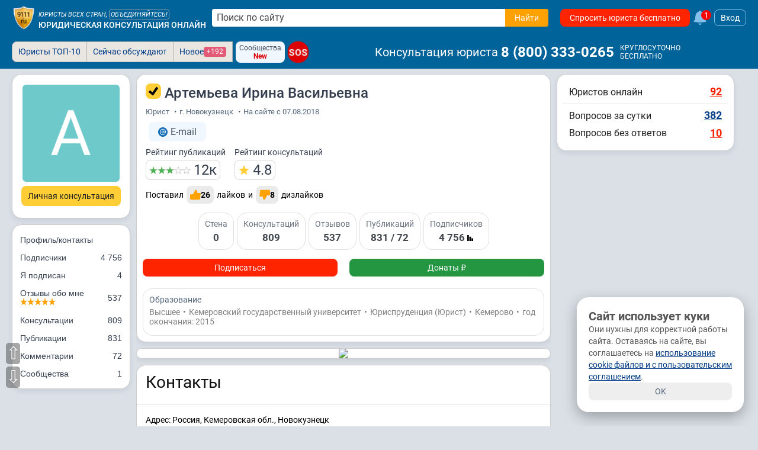

--- FILE ---
content_type: text/html; charset=utf-8
request_url: https://www.9111.ru/urist-6858049/
body_size: 37823
content:
<!DOCTYPE html>
<html xmlns="http://www.w3.org/1999/xhtml" prefix="og: http://ogp.me/ns# video: http://ogp.me/ns/video#" lang="ru-RU">
<head>
<meta charset="utf-8">
<link rel="manifest" href="/manifest.json">
<title>Артемьева Ирина Васильевна - юрист, 537 отзывов | Новокузнецк - 9111.ru</title>
	<meta name="description" content="Профиль юриста Артемьева Ирина Васильевна в городе Новокузнецк. 🎓 Отзывы, публикации, ответы на вопросы пользователей от специалиста на 9111.ru.">
	<meta name="keywords" content="юрист, Новокузнецк, Артемьева Ирина Васильевна, консультация, отзывы">

	<meta name="robots" content="max-image-preview:large">
	<meta name="robots" content="all,index,follow">

<meta http-equiv="X-UA-Compatible" content="IE=edge">

<meta name="application-name" content="Советы и публикации юристов">
<link rel="apple-touch-icon" sizes="180x180" href="https://s.9111s.ru/img/icons/favicons/apple-touch-icon.png">
<link rel="icon" type="image/png" href="https://s.9111s.ru/img/icons/favicons/favicon-32x32.png" sizes="32x32">
<link rel="icon" type="image/png" href="https://s.9111s.ru/img/icons/favicons/favicon-16x16.png" sizes="16x16">
<link rel="mask-icon" href="https://s.9111s.ru/img/icons/favicons/safari-pinned-tab.svg" color="#5bbad5">
<link rel="shortcut icon" href="https://s.9111s.ru/favicon.ico" type="image/x-icon">
<meta name="msapplication-TileColor" content="#2b5797">
<meta name="msapplication-TileImage" content="https://s.9111s.ru/img/icons/favicons/mstile-144x144.png">
<meta name="msapplication-config" content="https://s.9111s.ru/img/icons/favicons/browserconfig.xml">
<meta name="theme-color" content="#14578B">

<link rel="preconnect" href="https://u.9111s.ru/" crossorigin>
<link rel="preconnect" href="https://u2.9111s.ru/" crossorigin>
<link rel="preconnect" href="https://v1.9111s.ru/" crossorigin>
<link rel="preconnect" href="https://ws.9111.ru/">
<link href="https://counter.yadro.ru/" rel="preconnect" crossorigin>

	<script src="https://s.9111s.ru/js/libs/jquery/jquery-3.7.1.min.js"></script>
<script>
	let site_vars = {
		current_user: {
			id: 0,
			rating: 0,
			name: '',
			name_short: '',
			anketa_url: '',
			is_urist: 0,
			city_num: '',
			region_num: '',
			country_num: '',
			token: '',
			user_hash: '9036a01f46a9a83df9c8dfb10beb43aa',
			mobile: false,
			has_vip_subscription: false,
			anketa_view: '0',
		},
		notifications: {
			show: 0,
			cntMessages: 0
		},
		competition_ttl: 165367,
		player_autoplay: false
	};
	site_vars.catalogs = window.location.pathname.split('/');
	site_vars.catalogs = site_vars.catalogs.slice(1,site_vars.catalogs.length - 1);
	ru9111 = site_vars.current_user;
</script>
	<script src="https://s.9111s.ru/20260117111120/min/js/forum/forum.js"></script>
	<script src="https://s.9111s.ru/20260117111120/min/js/forum/editor.js"></script>
	<script src="https://s.9111s.ru/20260117111120/min/scripts/head-scripts.min.js"></script>



	<link rel="stylesheet" href="https://s.9111s.ru/20260117111120/min/styles/all.css">


<link rel="stylesheet" href="https://s.9111s.ru/20260117111120/min/css/header/header.css">
<link rel="stylesheet" href="https://s.9111s.ru/20260117111120/min/css/header/header-SearchForm.css">
	<link rel="stylesheet" href="https://s.9111s.ru/20260117111120/min/css/header/header-desktop.css">

	<link rel="stylesheet" href="https://s.9111s.ru/20260117111120/min/css/modules/leftNav.css">
	<link rel="stylesheet" href="https://s.9111s.ru/20260117111120/min/css/nav/navigation_left.css">

<script async src="/app.js"></script>
<link rel="search" type="application/opensearchdescription+xml" title="Советы и публикации юристов" href="/sitesearch.xml">
	 		<script src="https://api-maps.yandex.ru/2.0-stable/?load=package.standard&amp;lang=ru-RU"></script>
				<script src="https://s.9111s.ru/20260117111120/min/js/yandexmaps.js"></script>
				<script src="https://s.9111s.ru/20260117111120/min/js/questions/q.js"></script>
				<script src="https://s.9111s.ru/20260117111120/min/js/urist/uristcard.js"></script>
				<script src="https://s.9111s.ru/20260117111120/min/js/pay.js"></script>
		 		<script src="//s.9111s.ru/js/libs/cleave1.5.3.min.js"></script>
				<script src="https://s.9111s.ru/20260117111120/min/js/regions.js"></script>
		 		<script src="//s.9111s.ru/js/libs/calendar2.2.3/datepicker.min.js"></script>
		 		<script src="https://s.9111s.ru/js/libs/charts/4.4.0/chart.umd.js"></script>
		 		<script src="https://s.9111s.ru/js/libs/leaflet_1.9.4/leaflet.js"></script>
								<meta property="og:site_name" content="Юридическая социальная сеть 9111.ru">
									<meta property="og:image" content="https://u.9111s.ru/img/avatars/А.png">
									<meta property="og:title" content="Юрист Артемьева Ирина Васильевна - отзывы, услуги, консультации">
									<meta property="og:description" content="Подготовка жалоб, заявлений, исков, анализ договоров. Консультации: алименты, развод">
									<meta property="og:type" content="website">
				<meta name="twitter:card" content="summary_large_image" />
	<meta name="twitter:image" content="https://u.9111s.ru/img/avatars/А.png" />

			<link rel="stylesheet" href="https://s.9111s.ru/20260117111120/min/css/questions/question_content.css">
				<link rel="stylesheet" href="https://s.9111s.ru/20260117111120/min/css/urist/anketa/nav.css">
				<link rel="stylesheet" href="https://s.9111s.ru/20260117111120/min/css/urist/anketa/uristcard_new.css">
				<link rel="stylesheet" href="https://s.9111s.ru/20260117111120/min/css/urist/anketa/new_anketa_style.css">
				<link rel="stylesheet" href="https://s.9111s.ru/20260117111120/min/css/urist/anketa/reginfo.css">
				<link rel="stylesheet" href="https://s.9111s.ru/20260117111120/min/css/urist/anketa/reviews.css">
				<link rel="stylesheet" href="https://s.9111s.ru/20260117111120/min/css/urist/anketa/user_profile.css">
		 		<link rel="stylesheet" href="//s.9111s.ru/js/libs/calendar2.2.3/datepicker.min.css">
				<link rel="stylesheet" href="https://s.9111s.ru/20260117111120/min/css/urist/user_subscribers.css">
				<link rel="stylesheet" href="https://s.9111s.ru/20260117111120/min/css/groups.css">
				<link rel="stylesheet" href="https://s.9111s.ru/20260117111120/min/css/urist/map.css">
		 		<link rel="stylesheet" href="https://s.9111s.ru/js/libs/leaflet_1.9.4/leaflet.css">
				<link rel="stylesheet" href="https://s.9111s.ru/20260117111120/min/css/modules/rightcol.css">
	
	<link rel="canonical" href="https://www.9111.ru/urist-6858049/">
	<meta name="viewport" content="width=device-width, initial-scale=1">

    				
		
				<!-- Yandex.Metrika counter -->
		<script type="text/javascript" >
		(function(m,e,t,r,i,k,a){m[i]=m[i]||function(){(m[i].a=m[i].a||[]).push(arguments)};
		m[i].l=1*new Date();
		for (var j = 0; j < document.scripts.length; j++) {if (document.scripts[j].src === r) { return; }}
		k=e.createElement(t),a=e.getElementsByTagName(t)[0],k.async=1,k.src=r,a.parentNode.insertBefore(k,a)})
		(window, document, "script", "https://mc.yandex.ru/metrika/tag.js", "ym");

		ym(65724, "init", {
		clickmap:true,
		trackLinks:true,
		accurateTrackBounce:true,
		webvisor:true,
		trackHash:true
		});
		</script>
		<noscript><div><img src="https://mc.yandex.ru/watch/65724" style="position:absolute; left:-9999px;" alt="" /></div></noscript>
		<!-- /Yandex.Metrika counter -->

		<!--LiveInternet counter--><script>
		new Image().src = "//counter.yadro.ru/hit;9111?r"+
		escape(document.referrer)+((typeof(screen)=="undefined")?"":
		";s"+screen.width+"*"+screen.height+"*"+(screen.colorDepth?
		screen.colorDepth:screen.pixelDepth))+";u"+escape(document.URL)+
		";h"+escape(document.title.substring(0,150))+
		";"+Math.random();</script><!--/LiveInternet-->
					


	</head>
		
<body>
	<div id="site" class="site l-not-logged g-desktop">
		
	<section id="site-inner">
		<div id="site-wrap" class="site-wrap razIsAnketa clearFix">
							<header class="site-header noprint">
									
<div class="header-main__desktop  header-main__desktop--unreg ">
	<div class="hdrDsktp">
		<div class="hdrDsktp_wrap">
										<div class="header-SearchForm">
	<a class="header__logo" href="/" title="Советы и публикации юристов">
				<img src="https://s.9111s.ru/img/logo/logo9111_200.png" alt="Советы и публикации юристов">
	</a>

			<div class="header__siteName">
			<div class="header__siteName-type">
									<div class="header__siteName-type-top ">Юристы всех стран, <span class="cur-p" onclick="statClicks('HEAD_LOGO_UNITE'); go2url('/urists/registration/')">объединяйтесь!</span> </div>
								<a href="/" class="header__siteName-type-bottom" title="Юридическая консультация онлайн">Юридическая консультация онлайн</a>
			</div>
		</div>
				<div style="position:relative;" class="header-SearchForm__main">
							<form class="header-SearchForm__main" method="get" action="/search/results.php">
					<input class="header-SearchForm__input" id="header-SearchForm" name="text" placeholder="Поиск по сайту" required="" autocomplete="off" type="text" value="">
					<button name="su_ok" class="header-SearchForm__btn btn_orange btn" value="Найти" aria-label="Найти" type="submit" data-stat-label="HEADER__SEARCH_CLICK">
						<span>Найти</span>
						<svg class="icon--20 fill--white">
						<use href="#search"></use>
						</svg>
					</button>
				</form>
										<div class="pageBlock p10 modal_search" id="modal_search" style="top:40px; width:98%;"></div>
					</div>
				
				<a href="/questions/add/?hidden_type_form=98" class="header-SearchForm__btnAsk btn btn_red" data-stat-label="header_ask_question">
			Спросить юриста бесплатно
		</a>
					<a class="df ml5" href="/pubs/popular/" onclick="statClicks('HEAD_FAKEBELL')">
				<svg class="fake_bell__icon">
					<use href="#bell"></use>
				</svg>
				<div class="fake_bell__amount">1</div>
			</a>
					
			<div onclick="loginedForm('in'); return false;" class="login-button ml5">Вход</div>
	
	</div>

											</div>
					<div class="tabs_bar">
				<div class="tabs_wrap" style="position:relative">
						<div class="header__bottomNav">

			<ul id="pageTabsSheet" class="pageTabs pageTabsCheat noticeNavTabs "
		style="; width: auto; float: left; ">
				<li class="noticeNavTab"><a href="/uristy/" rel="nofollow" class=" btn_notice ">Юристы ТОП-10</a></li>
	<li class="noticeNavTab"><a href="/pubs/popular/" class=" btn_notice btn_notice_grey">Сейчас обсуждают</a></li>
	<li class="noticeNavTab"><a href="/pubs/new/" class="df gap5 btn_notice btn_notice_grey">Новое <span class="mark mark--1 mark--pink">+192</span></a>
	</li>
		

	
	
<div class="ml5 mr5 df flex-pusher jc-s">
	<div class="df fd-c ai-c btn btn_blueLight btn--3 gap0" onclick="go2url('/groups/'); statClicks('header__groups')">
		<span class="fs12">Сообщества</span>
		<span class="fs12 fw700 cr">New</span>
	</div>
</div>

<a href="/sos/"  class="sos-badge sos-badge__pulse fs16">SOS</a>
		</ul>
				<span class="header-userNav__phone ai-c">
			<span class="header-userNav__phone-name mr5">Консультация юриста</span>
							<a href="tel:88003330265" class="link--reset fw700 dif ai-c fs24 color-white">8&nbsp;(800)&nbsp;333-0265</a>&nbsp;
						
			<div class="df fd-c ml5">
				<span class="fs12">КРУГЛОСУТОЧНО</span>
				<span class="fs12">БЕСПЛАТНО</span>
			</div>
		</span>
	
			<div id="pageTabsSheetSub" class="pageTabs pageTabsCheat noticeNavTabs empty">
					</div>
	</div>

				<div class="df _header_controls">
					
<div class="header-user__nav empty">

	</div>

				</div>
				</div>
			</div>
		
	</div>
</div>
			
			</header>

						<div id="main_div">
																									
				
				
													
				<div class="layout-columns has-leftcol has-rightcol">

																							<div id="nav-left-cont" class="nav-left-cont noprint">
								
			<div class="profile_user_left" id="profile_user_left" aria-label="Чужая навигация">
			<div class="pageBlock profileBlockMediaQ">
				<div class="profile_user_left_photo photo_main " >
					<a class="profile_user_left_photo cboxElement" href="https://u.9111s.ru/img/avatars/А.png" target="_blank" rel="box">
						<img class="profile_user_left_photo_img" src="https://u.9111s.ru/img/avatars/220x220/А.png" alt="Юрист Артемьева Ирина Васильевна, г. Новокузнецк">
					</a>
														</div>

																												<div class="mb5">
																	<div data-if-hash="#openPM" class="btn btn_l btn_yellow do-clickOnLoad w100pc mt5" onclick="select_format_send_message_urist(6858049, 0);">
										Личная консультация
									</div>

															</div>
																														</div>

			<div id="profileUserLeft">
				<nav class="pageBlock profile_user_left_nav blockWrapper">
																																												
											<div id="head-menu-btn1" class="profile_user_left_nav_head-menu "  onclick="anketaScrollNavigate('anketaContacts');">Профиль/контакты</div>
						<div class="profile_user_left_nav_head-menu"  onclick="anketaScrollNavigate('anketaSubscribers');" title="Подписчики">
							Подписчики
							<span class="menu_items_counters">4  756</span>
						</div>
						<div class="profile_user_left_nav_head-menu"  onclick="anketaScrollNavigate('anketaSubscribers');" title="Я подписан">
							Я подписан
							<span class="menu_items_counters">4</span>

						</div>
						<div class="profile_user_left_nav_head-menu" onclick="anketaScrollNavigate('anketaReviews');">
																																																																																																																																																																																																																										
							<span class="df fd-c">
								<span>Отзывы обо мне</span>
								<span title="Средняя оценка 4.8"><img src="https://s.9111s.ru/img/uristcard/star_orange.png" class="rating_star-img" alt="Рейтинг"><img src="https://s.9111s.ru/img/uristcard/star_orange.png" class="rating_star-img" alt="Рейтинг"><img src="https://s.9111s.ru/img/uristcard/star_orange.png" class="rating_star-img" alt="Рейтинг"><img src="https://s.9111s.ru/img/uristcard/star_orange.png" class="rating_star-img" alt="Рейтинг"><img src="https://s.9111s.ru/img/uristcard/star_orange.png" class="rating_star-img" alt="Рейтинг"></span>
							</span>

															<span class="menu_items_counters">537</span>
							
							

						</div>
						<div class="profile_user_left_nav_head-menu "  onclick="anketaScrollNavigate('anketaAnswers');">

							Консультации
							<span class="menu_items_counters">809</span>
						</div>
																										<div class="profile_user_left_nav_head-menu"  onclick="anketaScrollNavigate('anketaTitles');" title="Публикации">
							<div class="profile_user_left_nav_head-menu-in">Публикации</div>
							<span class="menu_items_counters">831</span>
						</div>
						<div class="profile_user_left_nav_head-menu"  onclick="anketaScrollNavigate('anketaComments');" title="Комментарии">
							<div class="profile_user_left_nav_head-menu-in">Комментарии</div>
							<span class="menu_items_counters">72</span>
						</div>
																						<a class="profile_user_left_nav_head-menu "  href="/urist-6858049/mygroups/" title="Сообщества">
						<div class="profile_user_left_nav_head-menu-in">Сообщества</div>
						<span class="menu_items_counters">1</span>
					</a>
				</nav>

							</div>
		</div>
	
							</div>
																					<div id="main_content_inner" class="main_content_inner catIsAnketa" >

																					
													
						<div class="pageWrap">
														
	
																									

<div class="profile_user" data-urist-id="6858049" data-is-subscriber="">
	<div class="profile_user_right">

		
					




<script>
	if (window.location.hash === '#openDialog') {
	document.addEventListener('DOMContentLoaded', function () {
	openMessengerModal(6858049);
	});
	}
</script>

<section class="pageBlock user-main-info blockWrapper">
	<div class="userProfile">
		<div class="p15 _urist_head">

			<div class="userProfile__main df-sb ai-c">
				<h1 class="userProfile__name">
											<div style="background-color: #FFCD35;display: inline-flex;padding:2px;border-radius: 8px;">
						<svg class="icon--22" style="fill:#000;">
							<use href="#verification"></use>
						</svg>
						</div>
										Артемьева Ирина Васильевна
																			</h1>

				<div class="userProfile__mainRight df ai-c">
																									
																
				</div>
			</div>

			<div class="userProfile__info mb10">
				<span class="color-grey">
					<div class="dif">
						<span class="mr5">Юрист</span>
					</div>
					<div class="dif">
						<span class="mr5">•</span>
						<span class="mr5">г. Новокузнецк</span>
					</div>
					<div class="dif">
						<span class="mr5">•</span>
						<span class="mr5">На сайте с
							07.08.2018</span>
					</div>
				</span>
			</div>
			<div class="df mb10 empty">

														
					
											<a href="mailto:Centr.19@bk.ru" target="_blank" class="btn btn_blueLight ml5 fs16" onclick="statClicks('ANKETA__EMAIL');">
							<svg class="icon--16 mr5 fill--blue">
							<use href="#email"></use>
							</svg>
							<span>E-mail</span>
						</a>
												</div>

			
			<div class="_block df-sb-c">
				<div class="userProfile__rating">
																	<div class="ratingBlock ">
																												<a href="/rating/" target="_blank" rel="nofollow" class="ratingBlock__type">Рейтинг публикаций</a>
							<a href="/rating/" class="ratingBlock__value" onclick="show_stat_rtg(6858049)">
								<span class="df mr5">
									

							<img src="https://s.9111s.ru/img/uristcard/star_green.png" class="rating_star-img" alt="Рейтинг">
								<img src="https://s.9111s.ru/img/uristcard/star_green.png" class="rating_star-img" alt="Рейтинг">
								<img src="https://s.9111s.ru/img/uristcard/star_green.png" class="rating_star-img" alt="Рейтинг">
								<img src="https://s.9111s.ru/img/uristcard/star_grey.png" class="rating_star-img" alt="Рейтинг">
								<img src="https://s.9111s.ru/img/uristcard/star_grey.png" class="rating_star-img" alt="Рейтинг">
				
								</span>
								<span>12к</span>
							</a>
						</div>
										<div class="ratingBlock">
													<a href="/urists/topx/" class="ratingBlock__type" rel="nofollow">Рейтинг консультаций</a>
							<a href="/urists/topx/" class="ratingBlock__value" rel="nofollow">
									<svg class="icon--10 icon--20 fill--yellow mr5">
		<use href="#star"></use>
	</svg>

								4.8
							</a>
											</div>
									</div>
			</div>
							<div>
					<div class="df jc-s likesBlock ai-c">
						<span class="mr5 fs14">Поставил</span>
						<span class="btn btn_like" title="Понравилась">
							<svg><use href="#like"></use></svg>
							<b>26</b>
						</span>
						<span class="mr5 ml5 fs14">лайков</span>
						<span class="mr5 fs14">и</span>
						<span class="btn btn_like btn_like--dislike" title="не понравилось">
							<svg><use href="#like"></use></svg>
							<b>8</b>
						</span>
						<span class="ml5 fs14">дизлайков</span>
					</div>
				</div>
			
					</div>


		<div class="trustBlocks">
	<a class="trustBlock" href="/urist-6858049/wall/">
		<div class="trustBlock__title">Стена</div>
		<div class="trustBlock__value">0</div>
	</a>
	
			<div class="trustBlock" onclick="anketaScrollNavigate('anketaAnswers');">
			<div class="trustBlock__title">Консультаций</div>
			<div class="trustBlock__value">809</div>
		</div>
	
			<div class="trustBlock" onclick="anketaScrollNavigate('anketaReviews');">
			<div class="trustBlock__title">Отзывов</div>
			<div class="trustBlock__value">537</div>
		</div>
		<div class="trustBlock" onclick="
					anketaScrollNavigate('anketaTitles');
			">
		<div class="trustBlock__title">Публикаций</div>
		<div class="trustBlock__value" title="Публикаций / комментариев">
			831
			/
			72
		</div>
	</div>

	<div class="trustBlock" onclick="anketaScrollNavigate('anketaSubscribers');">
		<div class="trustBlock__title">Подписчиков</div>
		<div class="trustBlock__value">4 756
				<svg class="icon--10 trust-raiting-star">
		<use href="#graph"></use>
	</svg>

		</div>
	</div>
</div>

<div class="d-flex df-row">
										<div class="p10 w100pc"><button class="btn btn_red w100pc" onclick="loginedForm('in'); return false;">Подписаться</button></div>
						
			<div class="p10 w100pc"><a class="btn btn_green w100pc" href="/urist-6858049/donations/#donations-block">Донаты ₽</a></div>
	</div>
	<span itemscope itemtype="http://schema.org/LocalBusiness">
		<span itemprop="name" content="Артемьева Ирина Васильевна"></span>
		<span
			itemprop="address" itemscope itemtype="http://schema.org/PostalAddress">
						<span itemprop="addressLocality" content="Новокузнецк"></span>
		</span>
		<span itemprop="telephone" content=""></span>
		<span itemprop="email" content="Centr.19@bk.ru"></span>
				<span itemprop="image" content="https://u.9111s.ru/img/avatars/А.png"></span>
		<span itemprop="aggregateRating" itemscope itemtype="https://schema.org/AggregateRating">
			<span itemprop="ratingValue" content="4.8"></span>
			<span itemprop="ratingCount" content="537"></span>
			<span itemprop="bestRating" content="5.0"></span>
			<span itemprop="worstRating" content="1.0"></span>
		</span>
	</span>

						
					<section class="userProfile__education m10">
				<div class="">
										<div class="color-grey mb5 ">Образование</div>
				</div>

									<div class="mt5 mb5 df">
												<div>
							Высшее<span class="mr5 ml5">•</span>Кемеровский государственный университет<span class="mr5 ml5">•</span>Юриспруденция (Юрист)<span class="mr5 ml5">•</span>Кемерово<span class="mr5 ml5">•</span>год окончания: 2015
						</div>
					</div>

							</section>
		
		

								

		
		</div>
</section>

	
		<div class="uristBottom uristBottom--hidden">
			<div class="uristBottom__wrap">
									<div class="uristBottom__info">
						<div class="userPhoto mr10">
																								<img src="https://u.9111s.ru/img/avatars/50x50/А.png" alt="Юрист Артемьева Ирина Васильевна, г. Новокузнецк">
																			</div>

					<div class="df fd-c">
						<div class="userName">Артемьева Ирина Васильевна</div>
																					<div class="userOnline--offline mr5 fr">Заходил(а):
									24.09.2025, 13:56</div>
													
					</div>

				</div>
			



			<div class="bottomNavigation">


				<div class="bottomNavigation__contacts df">
					
				
									
				<div class="btn btn_yellow bottomNavigation__item" onclick="statClicks('ANKETA_FOOTER__WRITE');toggleClass(&#039;.userMessengers&#039;, &#039;messengers--show&#039;);">
					<svg class="fill--greyDark icon--16 mr5">
						<use href="#mail"></use>
					</svg>
					<span>Написать</span>
				</div>


				
				<div class="btn btn_white border" onclick="statClicks('ANKETA_FOOTER__UP');top_body_scroll()">
					<span class="bottomText mr5">Наверх</span>↑
				</div>


			</div>
							
			

			<div class="userMessengers df fd-c">
				<div class=" btn btn_yellow" onclick=" statClicks('ANKETA_FOOTER__WRITE'); return select_format_send_message_urist(6858049, 1)">

					<svg class="fill--greyDark icon--16 mr5">
						<use href="#mail"></use>
					</svg>
					<span>9111.Мессенджер</span>

				</div>


				
				
									<a href="mailto:Centr.19@bk.ru" target="_blank" class="btn btn_grey mt5" onclick="statClicks('ANKETA_FOOTER__EMAIL');">
						<svg class="icon--16 mr5 fill--blue">
							<use href="#email"></use>
						</svg>
						<span>E-mail</span>

					</a>
				

			</div>


		</div>


	</div>
</div>

		
																										<a target="_blank" href="https://yandex.ru/maps/?pt=87.1167,53.75&z=18" class="yandex_user_map brs8 u-ellipsis mb10 pageBlock" style="display:flex; align-content: center; justify-content: center; height:100%;" onclick="statClicks('anketa__mapOpen')">
						<img src="https://static-maps.yandex.ru/1.x/?ll=87.1167,53.75&size=650,450&z=17&l=map&pt=87.1167,53.75,pm2rdl">
					</a>
									
		
											<script>
	$(document).ready(function() {
		$('#urist_anketa_answers_date').datepicker({
			toggleSelected: false,
			maxDate: new Date(2025, 12, 17, 15, 03, 53),
			minDate: new Date(2018, 07, 07, 11, 27, 23),
			startDate: new Date(),
			onSelect: function(formattedDate, date, obj) {
				obj.hide();
				loadMoreUristAnswers(6858049, true);
			}
		});

		var only_star = localStorage.getItem('only_star');
		if (only_star === "false") {
			$('#reviews_user_list' + $('.profile_user').data('uristId') + '_star').prop('checked', false);
		}

		$('#reviews_user_date').datepicker({
			toggleSelected: false,
			maxDate: new Date(2025, 12, 17, 15, 03, 53),
			minDate: new Date(2018, 07, 07, 11, 27, 23),
			startDate: new Date(),
			onSelect: function(formattedDate, date, obj) {
				obj.hide();
				loadMoreUserReviews($('.profile_user').data('uristId'), true, $('#reviews_type').text());
			}
		});

		$('#urist_anketa_answers_date').datepicker({
			toggleSelected: false,
			maxDate: new Date(2025, 12, 17, 15, 03, 53),
			minDate: new Date(2018, 07, 07, 11, 27, 23),
			startDate: new Date(),
			onSelect: function(formattedDate, date, obj) {
				obj.hide();
				loadMoreUristAnswers(6858049, true);
			}
		});
		//$('#urist_anketa_answers_date').val();
		//loadMoreUristAnswers(6858049);

		//loadMoreUserPubs2($('#load_more_pubs_button_cont').data('uristId'));
		//loadMoreUserComments2($('#load_more_pubs_button_cont').data('uristId'));
		//loadMoreUserQuestions2($('#load_more_pubs_button_cont').data('uristId'));
		//loadMoreSubscribers($('.profile_user').data('uristId'));
	});

</script>

<div class="box_more_info_urist">
			<section class="pageBlock blockWrapper">
		<div class="p15 titleBorder">
						<h2 class="pageBlock__title" id="anketaContacts">Контакты</h2>
		</div>

		<div class="p15">
			<div class="fs14 color-black mb15 lh-150">
				Адрес:
															Россия,
																Кемеровская обл.,
																Новокузнецк
					
					
																	</div>
			<div class="anketa-info">
				
						<script>
				/**
				 * появление input для редактирования
				 * @param {type} id - номер сущности
				 * @param {type} child_element - этот элемент нужен для получения родителя, в котором находится строка
				 * @param {type} type - тип сущности (по факту необходим только для телефона, чтобы редактировать note)
				 * @returns {undefined}
				 */
				function edit_field(id, child_element, type){
					parent_elem = $(child_element).parent();
					//console.log(parent_elem);
					//return false;
					toggle_editable_field(0);//убираем все новое
					val_note = '';
					val = '';
					if (id > 0){
						val = $('#field_num'+id).text().trim();
						val_note = $('#field_note'+id).text().trim();
					} else {
						val = '';
						val_note = '';
					}
					$(parent_elem).html(
						'<input type="hidden" id="field_num_hide'+id+'" value="'+val+'">'+
						'<input id="field_num'+id+'" value="'+val+'" onkeyup="make_save_button('+id+','+type+');">'+
						(type == 1 ?
							'<input id="field_note'+id+'" value="'+val_note+'" onkeyup="make_save_button('+id+','+type+');">'+
							'<input type="hidden" id="field_note_hide'+id+'" value="'+val_note+'">':''
						)+
						'<br><span class="link_action  head-kontakts__cell-redact" onclick="toggle_editable_field('+id+', undefined, undefined, '+type+');">отменить</span>'
					);
				}
				/**
				 * ссылка "сохранить" (появляется по факту редактирования)
				 * @param {type} id - номер сущности
				 * @param {type} type - тип сущности (по факту необходим только для телефона, чтобы редактировать note)
				 * @returns {undefined}
				 */
				function make_save_button(id, type){
					if (!$('#savefield'+id).length){
						parent_elem = $('#field_num'+id).parent();
						$(parent_elem).append('<span id="savefield'+id+'" class="link_action head-kontakts__cell-redact" onclick="save_field('+id+','+type+'); return false;">сохранить</span>');
					}
				}
				/**
				 * 1. убирание всех изменений при нажатии кнопки отмена
				 * 2. При редактировании новых полей отключает все новые поля, на которых ранее нажималась кнопка редактировать
				 * 3. При сохранении изменений переключит input в текстовое поле с новым значением
				 * @param {type} id - номер сущности
				 * @param {type} val - непосредственно значение value (может в себе содержать массив)
				 * @param {type} parent_elem - этот элемент нужен для получения родителя, в котором находится строка
				 * @param {type} type - тип сущности (по факту необходим только для телефона, чтобы редактировать note)
				 * @returns {undefined}
				 */
				function toggle_editable_field(id, val, parent_elem, type){
					if (val === undefined){
						//это как бы отмена
						val = $('#field_num_hide'+id).val();
						val_note = $('#field_note_hide'+id).val();
					} else {
						val_note = val.note;
						val = val.value;
					}
					if (parent_elem == undefined){
						//приходится передавать родителя при создании нового элемента
						parent_elem = $('#field_num'+id).parent();
					}
					if (val){
						$(parent_elem).html(
							'<p id="field_num'+id+'" style="display:inline;">'+
							val +
							'</p>' +
							(val_note ?
								'<p id="field_note'+id+'" style="display:inline; margin-left:5px;">'+
									val_note +
								'</p>':''
							) +
							'<br><span class="link_action head-kontakts__cell-redact" onclick="edit_field('+id+',this, '+type+'); return false;">редактировать</span>'
						);
					} else {
						$(parent_elem).html(
							'не заполнен<br><span class="link_action head-kontakts__cell-redact" onclick="edit_field(0, this, '+type+'); return false;">редактировать</span>'
						);
					}
				}
				/**
				 * сохранение изменений
				 * @param {type} id - номер сущности
				 * @param {type} type - тип сущности (по факту необходим только для телефона, чтобы редактировать note)
				 * @returns {undefined}
				 */
				function save_field(id,type){
					value = $('#field_num'+id).val();
					note = $('#field_note'+id).val();
					params = {
						'id' : id,
						'mode': 'save_field',
						'urist_id': site_vars.current_user.id,
						'value': value,
						'note': note,
						'type' : type
					}
					$.ajax ({
						type: 'post',
						url: '/ajax_server/raise_event.php',
						data: params,
						cache: false,
						success:
							function(response) {
								if (parseInt(response) !== NaN){
									val = {
										'value' : value,
										'note'  : note
									}
									toggle_editable_field(response, val, $('#field_num'+id).parent(),type);
								} else {
									alert(response);
								}
							}
					});
				}

				function showCell_new(id,txt,ga_txt,url){
					if (id.indexOf('_link') !== -1){
						$("#"+id).html('<a target="_blank" href="/links/go2/?'+url+'">'+txt+'</a>');
					} else {
						$("#"+id).html(txt);
					}
					return false;
				}

			</script>


						
						<script>
				/**
				 * появление input для редактирования
				 * @param {type} id - номер сущности
				 * @param {type} child_element - этот элемент нужен для получения родителя, в котором находится строка
				 * @param {type} type - тип сущности (по факту необходим только для телефона, чтобы редактировать note)
				 * @returns {undefined}
				 */
				function edit_field(id, child_element, type){
					parent_elem = $(child_element).parent();
					//console.log(parent_elem);
					//return false;
					toggle_editable_field(0);//убираем все новое
					val_note = '';
					val = '';
					if (id > 0){
						val = $('#field_num'+id).text().trim();
						val_note = $('#field_note'+id).text().trim();
					} else {
						val = '';
						val_note = '';
					}
					$(parent_elem).html(
						'<input type="hidden" id="field_num_hide'+id+'" value="'+val+'">'+
						'<input id="field_num'+id+'" value="'+val+'" onkeyup="make_save_button('+id+','+type+');">'+
						(type == 1 ?
							'<input id="field_note'+id+'" value="'+val_note+'" onkeyup="make_save_button('+id+','+type+');">'+
							'<input type="hidden" id="field_note_hide'+id+'" value="'+val_note+'">':''
						)+
						'<br><span class="link_action  head-kontakts__cell-redact" onclick="toggle_editable_field('+id+', undefined, undefined, '+type+');">отменить</span>'
					);
				}
				/**
				 * ссылка "сохранить" (появляется по факту редактирования)
				 * @param {type} id - номер сущности
				 * @param {type} type - тип сущности (по факту необходим только для телефона, чтобы редактировать note)
				 * @returns {undefined}
				 */
				function make_save_button(id, type){
					if (!$('#savefield'+id).length){
						parent_elem = $('#field_num'+id).parent();
						$(parent_elem).append('<span id="savefield'+id+'" class="link_action head-kontakts__cell-redact" onclick="save_field('+id+','+type+'); return false;">сохранить</span>');
					}
				}
				/**
				 * 1. убирание всех изменений при нажатии кнопки отмена
				 * 2. При редактировании новых полей отключает все новые поля, на которых ранее нажималась кнопка редактировать
				 * 3. При сохранении изменений переключит input в текстовое поле с новым значением
				 * @param {type} id - номер сущности
				 * @param {type} val - непосредственно значение value (может в себе содержать массив)
				 * @param {type} parent_elem - этот элемент нужен для получения родителя, в котором находится строка
				 * @param {type} type - тип сущности (по факту необходим только для телефона, чтобы редактировать note)
				 * @returns {undefined}
				 */
				function toggle_editable_field(id, val, parent_elem, type){
					if (val === undefined){
						//это как бы отмена
						val = $('#field_num_hide'+id).val();
						val_note = $('#field_note_hide'+id).val();
					} else {
						val_note = val.note;
						val = val.value;
					}
					if (parent_elem == undefined){
						//приходится передавать родителя при создании нового элемента
						parent_elem = $('#field_num'+id).parent();
					}
					if (val){
						$(parent_elem).html(
							'<p id="field_num'+id+'" style="display:inline;">'+
							val +
							'</p>' +
							(val_note ?
								'<p id="field_note'+id+'" style="display:inline; margin-left:5px;">'+
									val_note +
								'</p>':''
							) +
							'<br><span class="link_action head-kontakts__cell-redact" onclick="edit_field('+id+',this, '+type+'); return false;">редактировать</span>'
						);
					} else {
						$(parent_elem).html(
							'не заполнен<br><span class="link_action head-kontakts__cell-redact" onclick="edit_field(0, this, '+type+'); return false;">редактировать</span>'
						);
					}
				}
				/**
				 * сохранение изменений
				 * @param {type} id - номер сущности
				 * @param {type} type - тип сущности (по факту необходим только для телефона, чтобы редактировать note)
				 * @returns {undefined}
				 */
				function save_field(id,type){
					value = $('#field_num'+id).val();
					note = $('#field_note'+id).val();
					params = {
						'id' : id,
						'mode': 'save_field',
						'urist_id': site_vars.current_user.id,
						'value': value,
						'note': note,
						'type' : type
					}
					$.ajax ({
						type: 'post',
						url: '/ajax_server/raise_event.php',
						data: params,
						cache: false,
						success:
							function(response) {
								if (parseInt(response) !== NaN){
									val = {
										'value' : value,
										'note'  : note
									}
									toggle_editable_field(response, val, $('#field_num'+id).parent(),type);
								} else {
									alert(response);
								}
							}
					});
				}

				function showCell_new(id,txt,ga_txt,url){
					if (id.indexOf('_link') !== -1){
						$("#"+id).html('<a target="_blank" href="/links/go2/?'+url+'">'+txt+'</a>');
					} else {
						$("#"+id).html(txt);
					}
					return false;
				}

			</script>


							<div class="head-kontakts__row">
					<div style="width:25%" class="head-kontakts__cell anketa-info__item">
						Публичный EMail:
					</div>
					<div class="head-kontakts__cell head__cell anketa-info__item-txt" id="fields_3">
						<div class="head-kontakts__cell-val">
																																														
																<div id="4674192_cell">
																													

										<button class="anketa-info__item-link" onclick="showCell_new('4674192_cell','Centr.19@bk.ru','показать публичный email', 'Centr.19@bk.ru');return false;">показать публичный email</button>
																										</div>
																			</div>
					</div>
				</div>
				<div class="clear"></div>
						
						<script>
				/**
				 * появление input для редактирования
				 * @param {type} id - номер сущности
				 * @param {type} child_element - этот элемент нужен для получения родителя, в котором находится строка
				 * @param {type} type - тип сущности (по факту необходим только для телефона, чтобы редактировать note)
				 * @returns {undefined}
				 */
				function edit_field(id, child_element, type){
					parent_elem = $(child_element).parent();
					//console.log(parent_elem);
					//return false;
					toggle_editable_field(0);//убираем все новое
					val_note = '';
					val = '';
					if (id > 0){
						val = $('#field_num'+id).text().trim();
						val_note = $('#field_note'+id).text().trim();
					} else {
						val = '';
						val_note = '';
					}
					$(parent_elem).html(
						'<input type="hidden" id="field_num_hide'+id+'" value="'+val+'">'+
						'<input id="field_num'+id+'" value="'+val+'" onkeyup="make_save_button('+id+','+type+');">'+
						(type == 1 ?
							'<input id="field_note'+id+'" value="'+val_note+'" onkeyup="make_save_button('+id+','+type+');">'+
							'<input type="hidden" id="field_note_hide'+id+'" value="'+val_note+'">':''
						)+
						'<br><span class="link_action  head-kontakts__cell-redact" onclick="toggle_editable_field('+id+', undefined, undefined, '+type+');">отменить</span>'
					);
				}
				/**
				 * ссылка "сохранить" (появляется по факту редактирования)
				 * @param {type} id - номер сущности
				 * @param {type} type - тип сущности (по факту необходим только для телефона, чтобы редактировать note)
				 * @returns {undefined}
				 */
				function make_save_button(id, type){
					if (!$('#savefield'+id).length){
						parent_elem = $('#field_num'+id).parent();
						$(parent_elem).append('<span id="savefield'+id+'" class="link_action head-kontakts__cell-redact" onclick="save_field('+id+','+type+'); return false;">сохранить</span>');
					}
				}
				/**
				 * 1. убирание всех изменений при нажатии кнопки отмена
				 * 2. При редактировании новых полей отключает все новые поля, на которых ранее нажималась кнопка редактировать
				 * 3. При сохранении изменений переключит input в текстовое поле с новым значением
				 * @param {type} id - номер сущности
				 * @param {type} val - непосредственно значение value (может в себе содержать массив)
				 * @param {type} parent_elem - этот элемент нужен для получения родителя, в котором находится строка
				 * @param {type} type - тип сущности (по факту необходим только для телефона, чтобы редактировать note)
				 * @returns {undefined}
				 */
				function toggle_editable_field(id, val, parent_elem, type){
					if (val === undefined){
						//это как бы отмена
						val = $('#field_num_hide'+id).val();
						val_note = $('#field_note_hide'+id).val();
					} else {
						val_note = val.note;
						val = val.value;
					}
					if (parent_elem == undefined){
						//приходится передавать родителя при создании нового элемента
						parent_elem = $('#field_num'+id).parent();
					}
					if (val){
						$(parent_elem).html(
							'<p id="field_num'+id+'" style="display:inline;">'+
							val +
							'</p>' +
							(val_note ?
								'<p id="field_note'+id+'" style="display:inline; margin-left:5px;">'+
									val_note +
								'</p>':''
							) +
							'<br><span class="link_action head-kontakts__cell-redact" onclick="edit_field('+id+',this, '+type+'); return false;">редактировать</span>'
						);
					} else {
						$(parent_elem).html(
							'не заполнен<br><span class="link_action head-kontakts__cell-redact" onclick="edit_field(0, this, '+type+'); return false;">редактировать</span>'
						);
					}
				}
				/**
				 * сохранение изменений
				 * @param {type} id - номер сущности
				 * @param {type} type - тип сущности (по факту необходим только для телефона, чтобы редактировать note)
				 * @returns {undefined}
				 */
				function save_field(id,type){
					value = $('#field_num'+id).val();
					note = $('#field_note'+id).val();
					params = {
						'id' : id,
						'mode': 'save_field',
						'urist_id': site_vars.current_user.id,
						'value': value,
						'note': note,
						'type' : type
					}
					$.ajax ({
						type: 'post',
						url: '/ajax_server/raise_event.php',
						data: params,
						cache: false,
						success:
							function(response) {
								if (parseInt(response) !== NaN){
									val = {
										'value' : value,
										'note'  : note
									}
									toggle_editable_field(response, val, $('#field_num'+id).parent(),type);
								} else {
									alert(response);
								}
							}
					});
				}

				function showCell_new(id,txt,ga_txt,url){
					if (id.indexOf('_link') !== -1){
						$("#"+id).html('<a target="_blank" href="/links/go2/?'+url+'">'+txt+'</a>');
					} else {
						$("#"+id).html(txt);
					}
					return false;
				}

			</script>


							<div class="head-kontakts__row">
					<div style="width:25%" class="head-kontakts__cell anketa-info__item">
						Сайт:
					</div>
					<div class="head-kontakts__cell head__cell anketa-info__item-txt" id="fields_6">
						<div class="head-kontakts__cell-val">
																																														
																<div id="5834027_cell_link">
																													

										<button class="anketa-info__item-link" onclick="showCell_new('5834027_cell_link','https://zen.yandex.ru/id/6215207e110e082b02a7796a','показать сайт', 'https://zen.yandex.ru/id/6215207e110e082b02a7796a');return false;">показать сайт</button>
																										</div>
																			</div>
					</div>
				</div>
				<div class="clear"></div>
						
						<script>
				/**
				 * появление input для редактирования
				 * @param {type} id - номер сущности
				 * @param {type} child_element - этот элемент нужен для получения родителя, в котором находится строка
				 * @param {type} type - тип сущности (по факту необходим только для телефона, чтобы редактировать note)
				 * @returns {undefined}
				 */
				function edit_field(id, child_element, type){
					parent_elem = $(child_element).parent();
					//console.log(parent_elem);
					//return false;
					toggle_editable_field(0);//убираем все новое
					val_note = '';
					val = '';
					if (id > 0){
						val = $('#field_num'+id).text().trim();
						val_note = $('#field_note'+id).text().trim();
					} else {
						val = '';
						val_note = '';
					}
					$(parent_elem).html(
						'<input type="hidden" id="field_num_hide'+id+'" value="'+val+'">'+
						'<input id="field_num'+id+'" value="'+val+'" onkeyup="make_save_button('+id+','+type+');">'+
						(type == 1 ?
							'<input id="field_note'+id+'" value="'+val_note+'" onkeyup="make_save_button('+id+','+type+');">'+
							'<input type="hidden" id="field_note_hide'+id+'" value="'+val_note+'">':''
						)+
						'<br><span class="link_action  head-kontakts__cell-redact" onclick="toggle_editable_field('+id+', undefined, undefined, '+type+');">отменить</span>'
					);
				}
				/**
				 * ссылка "сохранить" (появляется по факту редактирования)
				 * @param {type} id - номер сущности
				 * @param {type} type - тип сущности (по факту необходим только для телефона, чтобы редактировать note)
				 * @returns {undefined}
				 */
				function make_save_button(id, type){
					if (!$('#savefield'+id).length){
						parent_elem = $('#field_num'+id).parent();
						$(parent_elem).append('<span id="savefield'+id+'" class="link_action head-kontakts__cell-redact" onclick="save_field('+id+','+type+'); return false;">сохранить</span>');
					}
				}
				/**
				 * 1. убирание всех изменений при нажатии кнопки отмена
				 * 2. При редактировании новых полей отключает все новые поля, на которых ранее нажималась кнопка редактировать
				 * 3. При сохранении изменений переключит input в текстовое поле с новым значением
				 * @param {type} id - номер сущности
				 * @param {type} val - непосредственно значение value (может в себе содержать массив)
				 * @param {type} parent_elem - этот элемент нужен для получения родителя, в котором находится строка
				 * @param {type} type - тип сущности (по факту необходим только для телефона, чтобы редактировать note)
				 * @returns {undefined}
				 */
				function toggle_editable_field(id, val, parent_elem, type){
					if (val === undefined){
						//это как бы отмена
						val = $('#field_num_hide'+id).val();
						val_note = $('#field_note_hide'+id).val();
					} else {
						val_note = val.note;
						val = val.value;
					}
					if (parent_elem == undefined){
						//приходится передавать родителя при создании нового элемента
						parent_elem = $('#field_num'+id).parent();
					}
					if (val){
						$(parent_elem).html(
							'<p id="field_num'+id+'" style="display:inline;">'+
							val +
							'</p>' +
							(val_note ?
								'<p id="field_note'+id+'" style="display:inline; margin-left:5px;">'+
									val_note +
								'</p>':''
							) +
							'<br><span class="link_action head-kontakts__cell-redact" onclick="edit_field('+id+',this, '+type+'); return false;">редактировать</span>'
						);
					} else {
						$(parent_elem).html(
							'не заполнен<br><span class="link_action head-kontakts__cell-redact" onclick="edit_field(0, this, '+type+'); return false;">редактировать</span>'
						);
					}
				}
				/**
				 * сохранение изменений
				 * @param {type} id - номер сущности
				 * @param {type} type - тип сущности (по факту необходим только для телефона, чтобы редактировать note)
				 * @returns {undefined}
				 */
				function save_field(id,type){
					value = $('#field_num'+id).val();
					note = $('#field_note'+id).val();
					params = {
						'id' : id,
						'mode': 'save_field',
						'urist_id': site_vars.current_user.id,
						'value': value,
						'note': note,
						'type' : type
					}
					$.ajax ({
						type: 'post',
						url: '/ajax_server/raise_event.php',
						data: params,
						cache: false,
						success:
							function(response) {
								if (parseInt(response) !== NaN){
									val = {
										'value' : value,
										'note'  : note
									}
									toggle_editable_field(response, val, $('#field_num'+id).parent(),type);
								} else {
									alert(response);
								}
							}
					});
				}

				function showCell_new(id,txt,ga_txt,url){
					if (id.indexOf('_link') !== -1){
						$("#"+id).html('<a target="_blank" href="/links/go2/?'+url+'">'+txt+'</a>');
					} else {
						$("#"+id).html(txt);
					}
					return false;
				}

			</script>


						
						<script>
				/**
				 * появление input для редактирования
				 * @param {type} id - номер сущности
				 * @param {type} child_element - этот элемент нужен для получения родителя, в котором находится строка
				 * @param {type} type - тип сущности (по факту необходим только для телефона, чтобы редактировать note)
				 * @returns {undefined}
				 */
				function edit_field(id, child_element, type){
					parent_elem = $(child_element).parent();
					//console.log(parent_elem);
					//return false;
					toggle_editable_field(0);//убираем все новое
					val_note = '';
					val = '';
					if (id > 0){
						val = $('#field_num'+id).text().trim();
						val_note = $('#field_note'+id).text().trim();
					} else {
						val = '';
						val_note = '';
					}
					$(parent_elem).html(
						'<input type="hidden" id="field_num_hide'+id+'" value="'+val+'">'+
						'<input id="field_num'+id+'" value="'+val+'" onkeyup="make_save_button('+id+','+type+');">'+
						(type == 1 ?
							'<input id="field_note'+id+'" value="'+val_note+'" onkeyup="make_save_button('+id+','+type+');">'+
							'<input type="hidden" id="field_note_hide'+id+'" value="'+val_note+'">':''
						)+
						'<br><span class="link_action  head-kontakts__cell-redact" onclick="toggle_editable_field('+id+', undefined, undefined, '+type+');">отменить</span>'
					);
				}
				/**
				 * ссылка "сохранить" (появляется по факту редактирования)
				 * @param {type} id - номер сущности
				 * @param {type} type - тип сущности (по факту необходим только для телефона, чтобы редактировать note)
				 * @returns {undefined}
				 */
				function make_save_button(id, type){
					if (!$('#savefield'+id).length){
						parent_elem = $('#field_num'+id).parent();
						$(parent_elem).append('<span id="savefield'+id+'" class="link_action head-kontakts__cell-redact" onclick="save_field('+id+','+type+'); return false;">сохранить</span>');
					}
				}
				/**
				 * 1. убирание всех изменений при нажатии кнопки отмена
				 * 2. При редактировании новых полей отключает все новые поля, на которых ранее нажималась кнопка редактировать
				 * 3. При сохранении изменений переключит input в текстовое поле с новым значением
				 * @param {type} id - номер сущности
				 * @param {type} val - непосредственно значение value (может в себе содержать массив)
				 * @param {type} parent_elem - этот элемент нужен для получения родителя, в котором находится строка
				 * @param {type} type - тип сущности (по факту необходим только для телефона, чтобы редактировать note)
				 * @returns {undefined}
				 */
				function toggle_editable_field(id, val, parent_elem, type){
					if (val === undefined){
						//это как бы отмена
						val = $('#field_num_hide'+id).val();
						val_note = $('#field_note_hide'+id).val();
					} else {
						val_note = val.note;
						val = val.value;
					}
					if (parent_elem == undefined){
						//приходится передавать родителя при создании нового элемента
						parent_elem = $('#field_num'+id).parent();
					}
					if (val){
						$(parent_elem).html(
							'<p id="field_num'+id+'" style="display:inline;">'+
							val +
							'</p>' +
							(val_note ?
								'<p id="field_note'+id+'" style="display:inline; margin-left:5px;">'+
									val_note +
								'</p>':''
							) +
							'<br><span class="link_action head-kontakts__cell-redact" onclick="edit_field('+id+',this, '+type+'); return false;">редактировать</span>'
						);
					} else {
						$(parent_elem).html(
							'не заполнен<br><span class="link_action head-kontakts__cell-redact" onclick="edit_field(0, this, '+type+'); return false;">редактировать</span>'
						);
					}
				}
				/**
				 * сохранение изменений
				 * @param {type} id - номер сущности
				 * @param {type} type - тип сущности (по факту необходим только для телефона, чтобы редактировать note)
				 * @returns {undefined}
				 */
				function save_field(id,type){
					value = $('#field_num'+id).val();
					note = $('#field_note'+id).val();
					params = {
						'id' : id,
						'mode': 'save_field',
						'urist_id': site_vars.current_user.id,
						'value': value,
						'note': note,
						'type' : type
					}
					$.ajax ({
						type: 'post',
						url: '/ajax_server/raise_event.php',
						data: params,
						cache: false,
						success:
							function(response) {
								if (parseInt(response) !== NaN){
									val = {
										'value' : value,
										'note'  : note
									}
									toggle_editable_field(response, val, $('#field_num'+id).parent(),type);
								} else {
									alert(response);
								}
							}
					});
				}

				function showCell_new(id,txt,ga_txt,url){
					if (id.indexOf('_link') !== -1){
						$("#"+id).html('<a target="_blank" href="/links/go2/?'+url+'">'+txt+'</a>');
					} else {
						$("#"+id).html(txt);
					}
					return false;
				}

			</script>


						
						<script>
				/**
				 * появление input для редактирования
				 * @param {type} id - номер сущности
				 * @param {type} child_element - этот элемент нужен для получения родителя, в котором находится строка
				 * @param {type} type - тип сущности (по факту необходим только для телефона, чтобы редактировать note)
				 * @returns {undefined}
				 */
				function edit_field(id, child_element, type){
					parent_elem = $(child_element).parent();
					//console.log(parent_elem);
					//return false;
					toggle_editable_field(0);//убираем все новое
					val_note = '';
					val = '';
					if (id > 0){
						val = $('#field_num'+id).text().trim();
						val_note = $('#field_note'+id).text().trim();
					} else {
						val = '';
						val_note = '';
					}
					$(parent_elem).html(
						'<input type="hidden" id="field_num_hide'+id+'" value="'+val+'">'+
						'<input id="field_num'+id+'" value="'+val+'" onkeyup="make_save_button('+id+','+type+');">'+
						(type == 1 ?
							'<input id="field_note'+id+'" value="'+val_note+'" onkeyup="make_save_button('+id+','+type+');">'+
							'<input type="hidden" id="field_note_hide'+id+'" value="'+val_note+'">':''
						)+
						'<br><span class="link_action  head-kontakts__cell-redact" onclick="toggle_editable_field('+id+', undefined, undefined, '+type+');">отменить</span>'
					);
				}
				/**
				 * ссылка "сохранить" (появляется по факту редактирования)
				 * @param {type} id - номер сущности
				 * @param {type} type - тип сущности (по факту необходим только для телефона, чтобы редактировать note)
				 * @returns {undefined}
				 */
				function make_save_button(id, type){
					if (!$('#savefield'+id).length){
						parent_elem = $('#field_num'+id).parent();
						$(parent_elem).append('<span id="savefield'+id+'" class="link_action head-kontakts__cell-redact" onclick="save_field('+id+','+type+'); return false;">сохранить</span>');
					}
				}
				/**
				 * 1. убирание всех изменений при нажатии кнопки отмена
				 * 2. При редактировании новых полей отключает все новые поля, на которых ранее нажималась кнопка редактировать
				 * 3. При сохранении изменений переключит input в текстовое поле с новым значением
				 * @param {type} id - номер сущности
				 * @param {type} val - непосредственно значение value (может в себе содержать массив)
				 * @param {type} parent_elem - этот элемент нужен для получения родителя, в котором находится строка
				 * @param {type} type - тип сущности (по факту необходим только для телефона, чтобы редактировать note)
				 * @returns {undefined}
				 */
				function toggle_editable_field(id, val, parent_elem, type){
					if (val === undefined){
						//это как бы отмена
						val = $('#field_num_hide'+id).val();
						val_note = $('#field_note_hide'+id).val();
					} else {
						val_note = val.note;
						val = val.value;
					}
					if (parent_elem == undefined){
						//приходится передавать родителя при создании нового элемента
						parent_elem = $('#field_num'+id).parent();
					}
					if (val){
						$(parent_elem).html(
							'<p id="field_num'+id+'" style="display:inline;">'+
							val +
							'</p>' +
							(val_note ?
								'<p id="field_note'+id+'" style="display:inline; margin-left:5px;">'+
									val_note +
								'</p>':''
							) +
							'<br><span class="link_action head-kontakts__cell-redact" onclick="edit_field('+id+',this, '+type+'); return false;">редактировать</span>'
						);
					} else {
						$(parent_elem).html(
							'не заполнен<br><span class="link_action head-kontakts__cell-redact" onclick="edit_field(0, this, '+type+'); return false;">редактировать</span>'
						);
					}
				}
				/**
				 * сохранение изменений
				 * @param {type} id - номер сущности
				 * @param {type} type - тип сущности (по факту необходим только для телефона, чтобы редактировать note)
				 * @returns {undefined}
				 */
				function save_field(id,type){
					value = $('#field_num'+id).val();
					note = $('#field_note'+id).val();
					params = {
						'id' : id,
						'mode': 'save_field',
						'urist_id': site_vars.current_user.id,
						'value': value,
						'note': note,
						'type' : type
					}
					$.ajax ({
						type: 'post',
						url: '/ajax_server/raise_event.php',
						data: params,
						cache: false,
						success:
							function(response) {
								if (parseInt(response) !== NaN){
									val = {
										'value' : value,
										'note'  : note
									}
									toggle_editable_field(response, val, $('#field_num'+id).parent(),type);
								} else {
									alert(response);
								}
							}
					});
				}

				function showCell_new(id,txt,ga_txt,url){
					if (id.indexOf('_link') !== -1){
						$("#"+id).html('<a target="_blank" href="/links/go2/?'+url+'">'+txt+'</a>');
					} else {
						$("#"+id).html(txt);
					}
					return false;
				}

			</script>


						
						<script>
				/**
				 * появление input для редактирования
				 * @param {type} id - номер сущности
				 * @param {type} child_element - этот элемент нужен для получения родителя, в котором находится строка
				 * @param {type} type - тип сущности (по факту необходим только для телефона, чтобы редактировать note)
				 * @returns {undefined}
				 */
				function edit_field(id, child_element, type){
					parent_elem = $(child_element).parent();
					//console.log(parent_elem);
					//return false;
					toggle_editable_field(0);//убираем все новое
					val_note = '';
					val = '';
					if (id > 0){
						val = $('#field_num'+id).text().trim();
						val_note = $('#field_note'+id).text().trim();
					} else {
						val = '';
						val_note = '';
					}
					$(parent_elem).html(
						'<input type="hidden" id="field_num_hide'+id+'" value="'+val+'">'+
						'<input id="field_num'+id+'" value="'+val+'" onkeyup="make_save_button('+id+','+type+');">'+
						(type == 1 ?
							'<input id="field_note'+id+'" value="'+val_note+'" onkeyup="make_save_button('+id+','+type+');">'+
							'<input type="hidden" id="field_note_hide'+id+'" value="'+val_note+'">':''
						)+
						'<br><span class="link_action  head-kontakts__cell-redact" onclick="toggle_editable_field('+id+', undefined, undefined, '+type+');">отменить</span>'
					);
				}
				/**
				 * ссылка "сохранить" (появляется по факту редактирования)
				 * @param {type} id - номер сущности
				 * @param {type} type - тип сущности (по факту необходим только для телефона, чтобы редактировать note)
				 * @returns {undefined}
				 */
				function make_save_button(id, type){
					if (!$('#savefield'+id).length){
						parent_elem = $('#field_num'+id).parent();
						$(parent_elem).append('<span id="savefield'+id+'" class="link_action head-kontakts__cell-redact" onclick="save_field('+id+','+type+'); return false;">сохранить</span>');
					}
				}
				/**
				 * 1. убирание всех изменений при нажатии кнопки отмена
				 * 2. При редактировании новых полей отключает все новые поля, на которых ранее нажималась кнопка редактировать
				 * 3. При сохранении изменений переключит input в текстовое поле с новым значением
				 * @param {type} id - номер сущности
				 * @param {type} val - непосредственно значение value (может в себе содержать массив)
				 * @param {type} parent_elem - этот элемент нужен для получения родителя, в котором находится строка
				 * @param {type} type - тип сущности (по факту необходим только для телефона, чтобы редактировать note)
				 * @returns {undefined}
				 */
				function toggle_editable_field(id, val, parent_elem, type){
					if (val === undefined){
						//это как бы отмена
						val = $('#field_num_hide'+id).val();
						val_note = $('#field_note_hide'+id).val();
					} else {
						val_note = val.note;
						val = val.value;
					}
					if (parent_elem == undefined){
						//приходится передавать родителя при создании нового элемента
						parent_elem = $('#field_num'+id).parent();
					}
					if (val){
						$(parent_elem).html(
							'<p id="field_num'+id+'" style="display:inline;">'+
							val +
							'</p>' +
							(val_note ?
								'<p id="field_note'+id+'" style="display:inline; margin-left:5px;">'+
									val_note +
								'</p>':''
							) +
							'<br><span class="link_action head-kontakts__cell-redact" onclick="edit_field('+id+',this, '+type+'); return false;">редактировать</span>'
						);
					} else {
						$(parent_elem).html(
							'не заполнен<br><span class="link_action head-kontakts__cell-redact" onclick="edit_field(0, this, '+type+'); return false;">редактировать</span>'
						);
					}
				}
				/**
				 * сохранение изменений
				 * @param {type} id - номер сущности
				 * @param {type} type - тип сущности (по факту необходим только для телефона, чтобы редактировать note)
				 * @returns {undefined}
				 */
				function save_field(id,type){
					value = $('#field_num'+id).val();
					note = $('#field_note'+id).val();
					params = {
						'id' : id,
						'mode': 'save_field',
						'urist_id': site_vars.current_user.id,
						'value': value,
						'note': note,
						'type' : type
					}
					$.ajax ({
						type: 'post',
						url: '/ajax_server/raise_event.php',
						data: params,
						cache: false,
						success:
							function(response) {
								if (parseInt(response) !== NaN){
									val = {
										'value' : value,
										'note'  : note
									}
									toggle_editable_field(response, val, $('#field_num'+id).parent(),type);
								} else {
									alert(response);
								}
							}
					});
				}

				function showCell_new(id,txt,ga_txt,url){
					if (id.indexOf('_link') !== -1){
						$("#"+id).html('<a target="_blank" href="/links/go2/?'+url+'">'+txt+'</a>');
					} else {
						$("#"+id).html(txt);
					}
					return false;
				}

			</script>


						
						<script>
				/**
				 * появление input для редактирования
				 * @param {type} id - номер сущности
				 * @param {type} child_element - этот элемент нужен для получения родителя, в котором находится строка
				 * @param {type} type - тип сущности (по факту необходим только для телефона, чтобы редактировать note)
				 * @returns {undefined}
				 */
				function edit_field(id, child_element, type){
					parent_elem = $(child_element).parent();
					//console.log(parent_elem);
					//return false;
					toggle_editable_field(0);//убираем все новое
					val_note = '';
					val = '';
					if (id > 0){
						val = $('#field_num'+id).text().trim();
						val_note = $('#field_note'+id).text().trim();
					} else {
						val = '';
						val_note = '';
					}
					$(parent_elem).html(
						'<input type="hidden" id="field_num_hide'+id+'" value="'+val+'">'+
						'<input id="field_num'+id+'" value="'+val+'" onkeyup="make_save_button('+id+','+type+');">'+
						(type == 1 ?
							'<input id="field_note'+id+'" value="'+val_note+'" onkeyup="make_save_button('+id+','+type+');">'+
							'<input type="hidden" id="field_note_hide'+id+'" value="'+val_note+'">':''
						)+
						'<br><span class="link_action  head-kontakts__cell-redact" onclick="toggle_editable_field('+id+', undefined, undefined, '+type+');">отменить</span>'
					);
				}
				/**
				 * ссылка "сохранить" (появляется по факту редактирования)
				 * @param {type} id - номер сущности
				 * @param {type} type - тип сущности (по факту необходим только для телефона, чтобы редактировать note)
				 * @returns {undefined}
				 */
				function make_save_button(id, type){
					if (!$('#savefield'+id).length){
						parent_elem = $('#field_num'+id).parent();
						$(parent_elem).append('<span id="savefield'+id+'" class="link_action head-kontakts__cell-redact" onclick="save_field('+id+','+type+'); return false;">сохранить</span>');
					}
				}
				/**
				 * 1. убирание всех изменений при нажатии кнопки отмена
				 * 2. При редактировании новых полей отключает все новые поля, на которых ранее нажималась кнопка редактировать
				 * 3. При сохранении изменений переключит input в текстовое поле с новым значением
				 * @param {type} id - номер сущности
				 * @param {type} val - непосредственно значение value (может в себе содержать массив)
				 * @param {type} parent_elem - этот элемент нужен для получения родителя, в котором находится строка
				 * @param {type} type - тип сущности (по факту необходим только для телефона, чтобы редактировать note)
				 * @returns {undefined}
				 */
				function toggle_editable_field(id, val, parent_elem, type){
					if (val === undefined){
						//это как бы отмена
						val = $('#field_num_hide'+id).val();
						val_note = $('#field_note_hide'+id).val();
					} else {
						val_note = val.note;
						val = val.value;
					}
					if (parent_elem == undefined){
						//приходится передавать родителя при создании нового элемента
						parent_elem = $('#field_num'+id).parent();
					}
					if (val){
						$(parent_elem).html(
							'<p id="field_num'+id+'" style="display:inline;">'+
							val +
							'</p>' +
							(val_note ?
								'<p id="field_note'+id+'" style="display:inline; margin-left:5px;">'+
									val_note +
								'</p>':''
							) +
							'<br><span class="link_action head-kontakts__cell-redact" onclick="edit_field('+id+',this, '+type+'); return false;">редактировать</span>'
						);
					} else {
						$(parent_elem).html(
							'не заполнен<br><span class="link_action head-kontakts__cell-redact" onclick="edit_field(0, this, '+type+'); return false;">редактировать</span>'
						);
					}
				}
				/**
				 * сохранение изменений
				 * @param {type} id - номер сущности
				 * @param {type} type - тип сущности (по факту необходим только для телефона, чтобы редактировать note)
				 * @returns {undefined}
				 */
				function save_field(id,type){
					value = $('#field_num'+id).val();
					note = $('#field_note'+id).val();
					params = {
						'id' : id,
						'mode': 'save_field',
						'urist_id': site_vars.current_user.id,
						'value': value,
						'note': note,
						'type' : type
					}
					$.ajax ({
						type: 'post',
						url: '/ajax_server/raise_event.php',
						data: params,
						cache: false,
						success:
							function(response) {
								if (parseInt(response) !== NaN){
									val = {
										'value' : value,
										'note'  : note
									}
									toggle_editable_field(response, val, $('#field_num'+id).parent(),type);
								} else {
									alert(response);
								}
							}
					});
				}

				function showCell_new(id,txt,ga_txt,url){
					if (id.indexOf('_link') !== -1){
						$("#"+id).html('<a target="_blank" href="/links/go2/?'+url+'">'+txt+'</a>');
					} else {
						$("#"+id).html(txt);
					}
					return false;
				}

			</script>


						
						<script>
				/**
				 * появление input для редактирования
				 * @param {type} id - номер сущности
				 * @param {type} child_element - этот элемент нужен для получения родителя, в котором находится строка
				 * @param {type} type - тип сущности (по факту необходим только для телефона, чтобы редактировать note)
				 * @returns {undefined}
				 */
				function edit_field(id, child_element, type){
					parent_elem = $(child_element).parent();
					//console.log(parent_elem);
					//return false;
					toggle_editable_field(0);//убираем все новое
					val_note = '';
					val = '';
					if (id > 0){
						val = $('#field_num'+id).text().trim();
						val_note = $('#field_note'+id).text().trim();
					} else {
						val = '';
						val_note = '';
					}
					$(parent_elem).html(
						'<input type="hidden" id="field_num_hide'+id+'" value="'+val+'">'+
						'<input id="field_num'+id+'" value="'+val+'" onkeyup="make_save_button('+id+','+type+');">'+
						(type == 1 ?
							'<input id="field_note'+id+'" value="'+val_note+'" onkeyup="make_save_button('+id+','+type+');">'+
							'<input type="hidden" id="field_note_hide'+id+'" value="'+val_note+'">':''
						)+
						'<br><span class="link_action  head-kontakts__cell-redact" onclick="toggle_editable_field('+id+', undefined, undefined, '+type+');">отменить</span>'
					);
				}
				/**
				 * ссылка "сохранить" (появляется по факту редактирования)
				 * @param {type} id - номер сущности
				 * @param {type} type - тип сущности (по факту необходим только для телефона, чтобы редактировать note)
				 * @returns {undefined}
				 */
				function make_save_button(id, type){
					if (!$('#savefield'+id).length){
						parent_elem = $('#field_num'+id).parent();
						$(parent_elem).append('<span id="savefield'+id+'" class="link_action head-kontakts__cell-redact" onclick="save_field('+id+','+type+'); return false;">сохранить</span>');
					}
				}
				/**
				 * 1. убирание всех изменений при нажатии кнопки отмена
				 * 2. При редактировании новых полей отключает все новые поля, на которых ранее нажималась кнопка редактировать
				 * 3. При сохранении изменений переключит input в текстовое поле с новым значением
				 * @param {type} id - номер сущности
				 * @param {type} val - непосредственно значение value (может в себе содержать массив)
				 * @param {type} parent_elem - этот элемент нужен для получения родителя, в котором находится строка
				 * @param {type} type - тип сущности (по факту необходим только для телефона, чтобы редактировать note)
				 * @returns {undefined}
				 */
				function toggle_editable_field(id, val, parent_elem, type){
					if (val === undefined){
						//это как бы отмена
						val = $('#field_num_hide'+id).val();
						val_note = $('#field_note_hide'+id).val();
					} else {
						val_note = val.note;
						val = val.value;
					}
					if (parent_elem == undefined){
						//приходится передавать родителя при создании нового элемента
						parent_elem = $('#field_num'+id).parent();
					}
					if (val){
						$(parent_elem).html(
							'<p id="field_num'+id+'" style="display:inline;">'+
							val +
							'</p>' +
							(val_note ?
								'<p id="field_note'+id+'" style="display:inline; margin-left:5px;">'+
									val_note +
								'</p>':''
							) +
							'<br><span class="link_action head-kontakts__cell-redact" onclick="edit_field('+id+',this, '+type+'); return false;">редактировать</span>'
						);
					} else {
						$(parent_elem).html(
							'не заполнен<br><span class="link_action head-kontakts__cell-redact" onclick="edit_field(0, this, '+type+'); return false;">редактировать</span>'
						);
					}
				}
				/**
				 * сохранение изменений
				 * @param {type} id - номер сущности
				 * @param {type} type - тип сущности (по факту необходим только для телефона, чтобы редактировать note)
				 * @returns {undefined}
				 */
				function save_field(id,type){
					value = $('#field_num'+id).val();
					note = $('#field_note'+id).val();
					params = {
						'id' : id,
						'mode': 'save_field',
						'urist_id': site_vars.current_user.id,
						'value': value,
						'note': note,
						'type' : type
					}
					$.ajax ({
						type: 'post',
						url: '/ajax_server/raise_event.php',
						data: params,
						cache: false,
						success:
							function(response) {
								if (parseInt(response) !== NaN){
									val = {
										'value' : value,
										'note'  : note
									}
									toggle_editable_field(response, val, $('#field_num'+id).parent(),type);
								} else {
									alert(response);
								}
							}
					});
				}

				function showCell_new(id,txt,ga_txt,url){
					if (id.indexOf('_link') !== -1){
						$("#"+id).html('<a target="_blank" href="/links/go2/?'+url+'">'+txt+'</a>');
					} else {
						$("#"+id).html(txt);
					}
					return false;
				}

			</script>


						
						<script>
				/**
				 * появление input для редактирования
				 * @param {type} id - номер сущности
				 * @param {type} child_element - этот элемент нужен для получения родителя, в котором находится строка
				 * @param {type} type - тип сущности (по факту необходим только для телефона, чтобы редактировать note)
				 * @returns {undefined}
				 */
				function edit_field(id, child_element, type){
					parent_elem = $(child_element).parent();
					//console.log(parent_elem);
					//return false;
					toggle_editable_field(0);//убираем все новое
					val_note = '';
					val = '';
					if (id > 0){
						val = $('#field_num'+id).text().trim();
						val_note = $('#field_note'+id).text().trim();
					} else {
						val = '';
						val_note = '';
					}
					$(parent_elem).html(
						'<input type="hidden" id="field_num_hide'+id+'" value="'+val+'">'+
						'<input id="field_num'+id+'" value="'+val+'" onkeyup="make_save_button('+id+','+type+');">'+
						(type == 1 ?
							'<input id="field_note'+id+'" value="'+val_note+'" onkeyup="make_save_button('+id+','+type+');">'+
							'<input type="hidden" id="field_note_hide'+id+'" value="'+val_note+'">':''
						)+
						'<br><span class="link_action  head-kontakts__cell-redact" onclick="toggle_editable_field('+id+', undefined, undefined, '+type+');">отменить</span>'
					);
				}
				/**
				 * ссылка "сохранить" (появляется по факту редактирования)
				 * @param {type} id - номер сущности
				 * @param {type} type - тип сущности (по факту необходим только для телефона, чтобы редактировать note)
				 * @returns {undefined}
				 */
				function make_save_button(id, type){
					if (!$('#savefield'+id).length){
						parent_elem = $('#field_num'+id).parent();
						$(parent_elem).append('<span id="savefield'+id+'" class="link_action head-kontakts__cell-redact" onclick="save_field('+id+','+type+'); return false;">сохранить</span>');
					}
				}
				/**
				 * 1. убирание всех изменений при нажатии кнопки отмена
				 * 2. При редактировании новых полей отключает все новые поля, на которых ранее нажималась кнопка редактировать
				 * 3. При сохранении изменений переключит input в текстовое поле с новым значением
				 * @param {type} id - номер сущности
				 * @param {type} val - непосредственно значение value (может в себе содержать массив)
				 * @param {type} parent_elem - этот элемент нужен для получения родителя, в котором находится строка
				 * @param {type} type - тип сущности (по факту необходим только для телефона, чтобы редактировать note)
				 * @returns {undefined}
				 */
				function toggle_editable_field(id, val, parent_elem, type){
					if (val === undefined){
						//это как бы отмена
						val = $('#field_num_hide'+id).val();
						val_note = $('#field_note_hide'+id).val();
					} else {
						val_note = val.note;
						val = val.value;
					}
					if (parent_elem == undefined){
						//приходится передавать родителя при создании нового элемента
						parent_elem = $('#field_num'+id).parent();
					}
					if (val){
						$(parent_elem).html(
							'<p id="field_num'+id+'" style="display:inline;">'+
							val +
							'</p>' +
							(val_note ?
								'<p id="field_note'+id+'" style="display:inline; margin-left:5px;">'+
									val_note +
								'</p>':''
							) +
							'<br><span class="link_action head-kontakts__cell-redact" onclick="edit_field('+id+',this, '+type+'); return false;">редактировать</span>'
						);
					} else {
						$(parent_elem).html(
							'не заполнен<br><span class="link_action head-kontakts__cell-redact" onclick="edit_field(0, this, '+type+'); return false;">редактировать</span>'
						);
					}
				}
				/**
				 * сохранение изменений
				 * @param {type} id - номер сущности
				 * @param {type} type - тип сущности (по факту необходим только для телефона, чтобы редактировать note)
				 * @returns {undefined}
				 */
				function save_field(id,type){
					value = $('#field_num'+id).val();
					note = $('#field_note'+id).val();
					params = {
						'id' : id,
						'mode': 'save_field',
						'urist_id': site_vars.current_user.id,
						'value': value,
						'note': note,
						'type' : type
					}
					$.ajax ({
						type: 'post',
						url: '/ajax_server/raise_event.php',
						data: params,
						cache: false,
						success:
							function(response) {
								if (parseInt(response) !== NaN){
									val = {
										'value' : value,
										'note'  : note
									}
									toggle_editable_field(response, val, $('#field_num'+id).parent(),type);
								} else {
									alert(response);
								}
							}
					});
				}

				function showCell_new(id,txt,ga_txt,url){
					if (id.indexOf('_link') !== -1){
						$("#"+id).html('<a target="_blank" href="/links/go2/?'+url+'">'+txt+'</a>');
					} else {
						$("#"+id).html(txt);
					}
					return false;
				}

			</script>


						
						<script>
				/**
				 * появление input для редактирования
				 * @param {type} id - номер сущности
				 * @param {type} child_element - этот элемент нужен для получения родителя, в котором находится строка
				 * @param {type} type - тип сущности (по факту необходим только для телефона, чтобы редактировать note)
				 * @returns {undefined}
				 */
				function edit_field(id, child_element, type){
					parent_elem = $(child_element).parent();
					//console.log(parent_elem);
					//return false;
					toggle_editable_field(0);//убираем все новое
					val_note = '';
					val = '';
					if (id > 0){
						val = $('#field_num'+id).text().trim();
						val_note = $('#field_note'+id).text().trim();
					} else {
						val = '';
						val_note = '';
					}
					$(parent_elem).html(
						'<input type="hidden" id="field_num_hide'+id+'" value="'+val+'">'+
						'<input id="field_num'+id+'" value="'+val+'" onkeyup="make_save_button('+id+','+type+');">'+
						(type == 1 ?
							'<input id="field_note'+id+'" value="'+val_note+'" onkeyup="make_save_button('+id+','+type+');">'+
							'<input type="hidden" id="field_note_hide'+id+'" value="'+val_note+'">':''
						)+
						'<br><span class="link_action  head-kontakts__cell-redact" onclick="toggle_editable_field('+id+', undefined, undefined, '+type+');">отменить</span>'
					);
				}
				/**
				 * ссылка "сохранить" (появляется по факту редактирования)
				 * @param {type} id - номер сущности
				 * @param {type} type - тип сущности (по факту необходим только для телефона, чтобы редактировать note)
				 * @returns {undefined}
				 */
				function make_save_button(id, type){
					if (!$('#savefield'+id).length){
						parent_elem = $('#field_num'+id).parent();
						$(parent_elem).append('<span id="savefield'+id+'" class="link_action head-kontakts__cell-redact" onclick="save_field('+id+','+type+'); return false;">сохранить</span>');
					}
				}
				/**
				 * 1. убирание всех изменений при нажатии кнопки отмена
				 * 2. При редактировании новых полей отключает все новые поля, на которых ранее нажималась кнопка редактировать
				 * 3. При сохранении изменений переключит input в текстовое поле с новым значением
				 * @param {type} id - номер сущности
				 * @param {type} val - непосредственно значение value (может в себе содержать массив)
				 * @param {type} parent_elem - этот элемент нужен для получения родителя, в котором находится строка
				 * @param {type} type - тип сущности (по факту необходим только для телефона, чтобы редактировать note)
				 * @returns {undefined}
				 */
				function toggle_editable_field(id, val, parent_elem, type){
					if (val === undefined){
						//это как бы отмена
						val = $('#field_num_hide'+id).val();
						val_note = $('#field_note_hide'+id).val();
					} else {
						val_note = val.note;
						val = val.value;
					}
					if (parent_elem == undefined){
						//приходится передавать родителя при создании нового элемента
						parent_elem = $('#field_num'+id).parent();
					}
					if (val){
						$(parent_elem).html(
							'<p id="field_num'+id+'" style="display:inline;">'+
							val +
							'</p>' +
							(val_note ?
								'<p id="field_note'+id+'" style="display:inline; margin-left:5px;">'+
									val_note +
								'</p>':''
							) +
							'<br><span class="link_action head-kontakts__cell-redact" onclick="edit_field('+id+',this, '+type+'); return false;">редактировать</span>'
						);
					} else {
						$(parent_elem).html(
							'не заполнен<br><span class="link_action head-kontakts__cell-redact" onclick="edit_field(0, this, '+type+'); return false;">редактировать</span>'
						);
					}
				}
				/**
				 * сохранение изменений
				 * @param {type} id - номер сущности
				 * @param {type} type - тип сущности (по факту необходим только для телефона, чтобы редактировать note)
				 * @returns {undefined}
				 */
				function save_field(id,type){
					value = $('#field_num'+id).val();
					note = $('#field_note'+id).val();
					params = {
						'id' : id,
						'mode': 'save_field',
						'urist_id': site_vars.current_user.id,
						'value': value,
						'note': note,
						'type' : type
					}
					$.ajax ({
						type: 'post',
						url: '/ajax_server/raise_event.php',
						data: params,
						cache: false,
						success:
							function(response) {
								if (parseInt(response) !== NaN){
									val = {
										'value' : value,
										'note'  : note
									}
									toggle_editable_field(response, val, $('#field_num'+id).parent(),type);
								} else {
									alert(response);
								}
							}
					});
				}

				function showCell_new(id,txt,ga_txt,url){
					if (id.indexOf('_link') !== -1){
						$("#"+id).html('<a target="_blank" href="/links/go2/?'+url+'">'+txt+'</a>');
					} else {
						$("#"+id).html(txt);
					}
					return false;
				}

			</script>


						
						<script>
				/**
				 * появление input для редактирования
				 * @param {type} id - номер сущности
				 * @param {type} child_element - этот элемент нужен для получения родителя, в котором находится строка
				 * @param {type} type - тип сущности (по факту необходим только для телефона, чтобы редактировать note)
				 * @returns {undefined}
				 */
				function edit_field(id, child_element, type){
					parent_elem = $(child_element).parent();
					//console.log(parent_elem);
					//return false;
					toggle_editable_field(0);//убираем все новое
					val_note = '';
					val = '';
					if (id > 0){
						val = $('#field_num'+id).text().trim();
						val_note = $('#field_note'+id).text().trim();
					} else {
						val = '';
						val_note = '';
					}
					$(parent_elem).html(
						'<input type="hidden" id="field_num_hide'+id+'" value="'+val+'">'+
						'<input id="field_num'+id+'" value="'+val+'" onkeyup="make_save_button('+id+','+type+');">'+
						(type == 1 ?
							'<input id="field_note'+id+'" value="'+val_note+'" onkeyup="make_save_button('+id+','+type+');">'+
							'<input type="hidden" id="field_note_hide'+id+'" value="'+val_note+'">':''
						)+
						'<br><span class="link_action  head-kontakts__cell-redact" onclick="toggle_editable_field('+id+', undefined, undefined, '+type+');">отменить</span>'
					);
				}
				/**
				 * ссылка "сохранить" (появляется по факту редактирования)
				 * @param {type} id - номер сущности
				 * @param {type} type - тип сущности (по факту необходим только для телефона, чтобы редактировать note)
				 * @returns {undefined}
				 */
				function make_save_button(id, type){
					if (!$('#savefield'+id).length){
						parent_elem = $('#field_num'+id).parent();
						$(parent_elem).append('<span id="savefield'+id+'" class="link_action head-kontakts__cell-redact" onclick="save_field('+id+','+type+'); return false;">сохранить</span>');
					}
				}
				/**
				 * 1. убирание всех изменений при нажатии кнопки отмена
				 * 2. При редактировании новых полей отключает все новые поля, на которых ранее нажималась кнопка редактировать
				 * 3. При сохранении изменений переключит input в текстовое поле с новым значением
				 * @param {type} id - номер сущности
				 * @param {type} val - непосредственно значение value (может в себе содержать массив)
				 * @param {type} parent_elem - этот элемент нужен для получения родителя, в котором находится строка
				 * @param {type} type - тип сущности (по факту необходим только для телефона, чтобы редактировать note)
				 * @returns {undefined}
				 */
				function toggle_editable_field(id, val, parent_elem, type){
					if (val === undefined){
						//это как бы отмена
						val = $('#field_num_hide'+id).val();
						val_note = $('#field_note_hide'+id).val();
					} else {
						val_note = val.note;
						val = val.value;
					}
					if (parent_elem == undefined){
						//приходится передавать родителя при создании нового элемента
						parent_elem = $('#field_num'+id).parent();
					}
					if (val){
						$(parent_elem).html(
							'<p id="field_num'+id+'" style="display:inline;">'+
							val +
							'</p>' +
							(val_note ?
								'<p id="field_note'+id+'" style="display:inline; margin-left:5px;">'+
									val_note +
								'</p>':''
							) +
							'<br><span class="link_action head-kontakts__cell-redact" onclick="edit_field('+id+',this, '+type+'); return false;">редактировать</span>'
						);
					} else {
						$(parent_elem).html(
							'не заполнен<br><span class="link_action head-kontakts__cell-redact" onclick="edit_field(0, this, '+type+'); return false;">редактировать</span>'
						);
					}
				}
				/**
				 * сохранение изменений
				 * @param {type} id - номер сущности
				 * @param {type} type - тип сущности (по факту необходим только для телефона, чтобы редактировать note)
				 * @returns {undefined}
				 */
				function save_field(id,type){
					value = $('#field_num'+id).val();
					note = $('#field_note'+id).val();
					params = {
						'id' : id,
						'mode': 'save_field',
						'urist_id': site_vars.current_user.id,
						'value': value,
						'note': note,
						'type' : type
					}
					$.ajax ({
						type: 'post',
						url: '/ajax_server/raise_event.php',
						data: params,
						cache: false,
						success:
							function(response) {
								if (parseInt(response) !== NaN){
									val = {
										'value' : value,
										'note'  : note
									}
									toggle_editable_field(response, val, $('#field_num'+id).parent(),type);
								} else {
									alert(response);
								}
							}
					});
				}

				function showCell_new(id,txt,ga_txt,url){
					if (id.indexOf('_link') !== -1){
						$("#"+id).html('<a target="_blank" href="/links/go2/?'+url+'">'+txt+'</a>');
					} else {
						$("#"+id).html(txt);
					}
					return false;
				}

			</script>


						
						<script>
				/**
				 * появление input для редактирования
				 * @param {type} id - номер сущности
				 * @param {type} child_element - этот элемент нужен для получения родителя, в котором находится строка
				 * @param {type} type - тип сущности (по факту необходим только для телефона, чтобы редактировать note)
				 * @returns {undefined}
				 */
				function edit_field(id, child_element, type){
					parent_elem = $(child_element).parent();
					//console.log(parent_elem);
					//return false;
					toggle_editable_field(0);//убираем все новое
					val_note = '';
					val = '';
					if (id > 0){
						val = $('#field_num'+id).text().trim();
						val_note = $('#field_note'+id).text().trim();
					} else {
						val = '';
						val_note = '';
					}
					$(parent_elem).html(
						'<input type="hidden" id="field_num_hide'+id+'" value="'+val+'">'+
						'<input id="field_num'+id+'" value="'+val+'" onkeyup="make_save_button('+id+','+type+');">'+
						(type == 1 ?
							'<input id="field_note'+id+'" value="'+val_note+'" onkeyup="make_save_button('+id+','+type+');">'+
							'<input type="hidden" id="field_note_hide'+id+'" value="'+val_note+'">':''
						)+
						'<br><span class="link_action  head-kontakts__cell-redact" onclick="toggle_editable_field('+id+', undefined, undefined, '+type+');">отменить</span>'
					);
				}
				/**
				 * ссылка "сохранить" (появляется по факту редактирования)
				 * @param {type} id - номер сущности
				 * @param {type} type - тип сущности (по факту необходим только для телефона, чтобы редактировать note)
				 * @returns {undefined}
				 */
				function make_save_button(id, type){
					if (!$('#savefield'+id).length){
						parent_elem = $('#field_num'+id).parent();
						$(parent_elem).append('<span id="savefield'+id+'" class="link_action head-kontakts__cell-redact" onclick="save_field('+id+','+type+'); return false;">сохранить</span>');
					}
				}
				/**
				 * 1. убирание всех изменений при нажатии кнопки отмена
				 * 2. При редактировании новых полей отключает все новые поля, на которых ранее нажималась кнопка редактировать
				 * 3. При сохранении изменений переключит input в текстовое поле с новым значением
				 * @param {type} id - номер сущности
				 * @param {type} val - непосредственно значение value (может в себе содержать массив)
				 * @param {type} parent_elem - этот элемент нужен для получения родителя, в котором находится строка
				 * @param {type} type - тип сущности (по факту необходим только для телефона, чтобы редактировать note)
				 * @returns {undefined}
				 */
				function toggle_editable_field(id, val, parent_elem, type){
					if (val === undefined){
						//это как бы отмена
						val = $('#field_num_hide'+id).val();
						val_note = $('#field_note_hide'+id).val();
					} else {
						val_note = val.note;
						val = val.value;
					}
					if (parent_elem == undefined){
						//приходится передавать родителя при создании нового элемента
						parent_elem = $('#field_num'+id).parent();
					}
					if (val){
						$(parent_elem).html(
							'<p id="field_num'+id+'" style="display:inline;">'+
							val +
							'</p>' +
							(val_note ?
								'<p id="field_note'+id+'" style="display:inline; margin-left:5px;">'+
									val_note +
								'</p>':''
							) +
							'<br><span class="link_action head-kontakts__cell-redact" onclick="edit_field('+id+',this, '+type+'); return false;">редактировать</span>'
						);
					} else {
						$(parent_elem).html(
							'не заполнен<br><span class="link_action head-kontakts__cell-redact" onclick="edit_field(0, this, '+type+'); return false;">редактировать</span>'
						);
					}
				}
				/**
				 * сохранение изменений
				 * @param {type} id - номер сущности
				 * @param {type} type - тип сущности (по факту необходим только для телефона, чтобы редактировать note)
				 * @returns {undefined}
				 */
				function save_field(id,type){
					value = $('#field_num'+id).val();
					note = $('#field_note'+id).val();
					params = {
						'id' : id,
						'mode': 'save_field',
						'urist_id': site_vars.current_user.id,
						'value': value,
						'note': note,
						'type' : type
					}
					$.ajax ({
						type: 'post',
						url: '/ajax_server/raise_event.php',
						data: params,
						cache: false,
						success:
							function(response) {
								if (parseInt(response) !== NaN){
									val = {
										'value' : value,
										'note'  : note
									}
									toggle_editable_field(response, val, $('#field_num'+id).parent(),type);
								} else {
									alert(response);
								}
							}
					});
				}

				function showCell_new(id,txt,ga_txt,url){
					if (id.indexOf('_link') !== -1){
						$("#"+id).html('<a target="_blank" href="/links/go2/?'+url+'">'+txt+'</a>');
					} else {
						$("#"+id).html(txt);
					}
					return false;
				}

			</script>


						
			</div>
			<div class="clear"></div>
		</div>
	</section>

			<section class="pageBlock blockWrapper">
			<div class="p15 titleBorder">
								<h2 class="pageBlock__title">Образование</h2>
			</div>
			<div class="p15">
									<div class="anketa-info">
						<div class="anketa-info__row">
							<div class="anketa-info__item">ВУЗ:</div>
							<span class="anketa-info__item-link">Кемеровский государственный университет</span>
						</div>
						<div class="anketa-info__row">
							<div class="anketa-info__item">Факультет:</div>
							<span class="anketa-info__item-link">Юриспруденция (Юрист)</span>
						</div>
						<div class="anketa-info__row">
							<div class="anketa-info__item">Образование:</div>
							<span class="anketa-info__item-link">Высшее</span>
						</div>
						<div class="anketa-info__row">
							<div class="anketa-info__item">Город:</div>
							<span class="anketa-info__item-link">Кемерово</span>
						</div>
						<div class="anketa-info__row">
							<div class="anketa-info__item">Год окончания:</div>
							<span class="anketa-info__item-link">2015</span>
						</div>
					</div>
							</div>
		</section>
				<section class="pageBlock blockWrapper">
			<div class="p15 titleBorder">
								<h2 class="pageBlock__title">Карьера</h2>
			</div>
			<div class="p15">
				<div class="anketa-info">
											<div class="anketa-info__row">
							<div class="anketa-info__item">Место работы:</div>
							<div class="anketa-info__item-link">Центр юридической помощи</div>
						</div>
										<div class="anketa-info__row">
						<div class="anketa-info__item">
															Должность:
													</div>
						<div class="anketa-info__item-link">Юрист
													</div>
					</div>
									</div>
			</div>
		</section>
	</div>

<div style="margin: 40px 0;"></div>

	<div class="df pageBlock p10">
		<div style=" display: flex; justify-content: start; align-items: center; gap: 10px; flex-wrap: wrap;">
			<h2 class="fs18" id="anketaReviews">Отзывы</h2>
			<div class="btn btn_grey mr5" onclick="loadMoreUserReviews(6858049, true, 'reviews');">Отзывы</div>
			<div class="btn btn_grey mr5" onclick="loadMoreUserReviews(6858049, true, 'myreviews');">Мои отзывы</div>
			<div class="btn btn_grey" onclick="loadMoreUserReviews(6858049, true, '24hours');">За 24 часа</div>
			<div class="dn" id="reviews_type">reviews</div>
		</div>
	</div>
<div class="pageBlock pdg10x15 reviews_anketa_header">
	<div class="reviews_anketa_header__cal">
		<svg class="calendar_review_icon" onclick="document.querySelector('.datepicker-here').click();">
			<use href="#calendar"></use>
		</svg>
		<input type="text" class="datepicker-here" data-min-view="days" data-view="days" placeholder="Выбрать дату" data-date-format="dd.mm.yyyy" id="reviews_user_date" value="">
	</div>
	<div class="reviews_anketa_header__check">
	<label for="reviews_user_list6858049_star"><input type="checkbox" onchange="loadMoreUserReviews(6858049, true, $('#reviews_type').text());" checked="checked" id="reviews_user_list6858049_star"> Показывать только отзывы с оценками</label>
	<label for="reviews_user_list6858049_idq"><input type="text" onblur="loadMoreUserReviews(6858049, true, '', $(this).val());" id="reviews_user_list6858049_idq" maxlength="8" placeholder="Номер вопроса" class="w120"></label>
	</div>
	</div>
<div class="pageBlock__MrgTop10" id="reviews_user_list6858049">
	

		<div class="reviews pageBlock blockWrappe bg-none">
					<div class="p15 pageBlock__botBorder reviewItem" data-user-review-item-id="10024703" id="review_10024703">
	<div class="reviewInfoItem__date">
		20.05.2025, 19:15
	</div>
		
	
	<div class="reviewItemBodyTxt">

		<div class="reviewItemBody">
			<div class="df ai-c">
				<div class="userPhoto">
					<a href="/user-1830662/" class="userName" rel="nofollow noopener">
						<img src="https://u.9111s.ru/uploads/201404/20/40x40/85562.jpg">
					</a>
				</div>
				<div class="reviewItemBodyInfo">
											<div class="reviewInfoItem">
																							<a href="/user-1830662/">Александр Сергеевич</a> оставил(а) отзыв <br>
													</div>
									</div>
			</div>
		</div>

		<div class="df ai-c flex-wrap">
			<b>Отзыв:</b>
							<div class="itemStatusStar mr5">
																																																																		<svg class="reviewItemSvg uristItemInnerStar uristItemInnerStarAct">
							<use href="#star"></use>
						</svg>
																																																<svg class="reviewItemSvg uristItemInnerStar">
							<use href="#star"></use>
						</svg>
																																																<svg class="reviewItemSvg uristItemInnerStar">
							<use href="#star"></use>
						</svg>
																																																<svg class="reviewItemSvg uristItemInnerStar">
							<use href="#star"></use>
						</svg>
																																																<svg class="reviewItemSvg uristItemInnerStar">
							<use href="#star"></use>
						</svg>
									</div>
								</div>


		<div class="fs18 mt10 lh-140">
												<div class="mb5 mt10">
						<p class="fs18">Прочитал только про индексацию пенсии с июня 2025 года. Сплошной &quot;блеф!&quot; Недостойно юриста.</p>
					</div>
				
					</div>

					</div>

</div>
					<div class="p15 pageBlock__botBorder reviewItem" data-user-review-item-id="9629374" id="review_9629374">
	<div class="reviewInfoItem__date">
		20.06.2024, 12:17
	</div>
		
	
	<div class="reviewItemBodyTxt">

		<div class="reviewItemBody">
			<div class="df ai-c">
				<div class="userPhoto">
					<a href="/user-10183224/" class="userName" rel="nofollow noopener">
						<img src="https://u2.9111s.ru/uploads/202405/09/40x40/46363a9a14aef13c1ee287083a2cd513.png">
					</a>
				</div>
				<div class="reviewItemBodyInfo">
											<div class="reviewInfoItem">
																							<a href="/user-10183224/">Любовь</a> оставил(а) отзыв <br>
													</div>
									</div>
			</div>
		</div>

		<div class="df ai-c flex-wrap">
			<b>Отзыв:</b>
							<div class="itemStatusStar mr5">
																																																																		<svg class="reviewItemSvg uristItemInnerStar uristItemInnerStarAct">
							<use href="#star"></use>
						</svg>
																																																													<svg class="reviewItemSvg uristItemInnerStar uristItemInnerStarAct">
							<use href="#star"></use>
						</svg>
																																																													<svg class="reviewItemSvg uristItemInnerStar uristItemInnerStarAct">
							<use href="#star"></use>
						</svg>
																																																													<svg class="reviewItemSvg uristItemInnerStar uristItemInnerStarAct">
							<use href="#star"></use>
						</svg>
																																																													<svg class="reviewItemSvg uristItemInnerStar uristItemInnerStarAct">
							<use href="#star"></use>
						</svg>
									</div>
								</div>


		<div class="fs18 mt10 lh-140">
												<div class="mb5 mt10">
						<p class="fs18">Спасибо!</p>
					</div>
				
					</div>

					</div>

</div>
					<div class="p15 pageBlock__botBorder reviewItem" data-user-review-item-id="9588246" id="review_9588246">
	<div class="reviewInfoItem__date">
		13.05.2024, 11:59
	</div>
		
	
	<div class="reviewItemBodyTxt">

		<div class="reviewItemBody">
			<div class="df ai-c">
				<div class="userPhoto">
					<a href="/user-8946770/" class="userName" rel="nofollow noopener">
						<img src="https://u.9111s.ru/uploads/202311/22/40x40/2fc1a723bd24168a2f6eddcb42999f3c.jpg">
					</a>
				</div>
				<div class="reviewItemBodyInfo">
											<div class="reviewInfoItem">
																							<a href="/user-8946770/">Светлана Н.</a> оставил(а) отзыв <br>
													</div>
									</div>
			</div>
		</div>

		<div class="df ai-c flex-wrap">
			<b>Отзыв:</b>
							<div class="itemStatusStar mr5">
																																																																		<svg class="reviewItemSvg uristItemInnerStar uristItemInnerStarAct">
							<use href="#star"></use>
						</svg>
																																																													<svg class="reviewItemSvg uristItemInnerStar uristItemInnerStarAct">
							<use href="#star"></use>
						</svg>
																																																													<svg class="reviewItemSvg uristItemInnerStar uristItemInnerStarAct">
							<use href="#star"></use>
						</svg>
																																																													<svg class="reviewItemSvg uristItemInnerStar uristItemInnerStarAct">
							<use href="#star"></use>
						</svg>
																																																													<svg class="reviewItemSvg uristItemInnerStar uristItemInnerStarAct">
							<use href="#star"></use>
						</svg>
									</div>
								</div>


		<div class="fs18 mt10 lh-140">
												<div class="mb5 mt10">
						<p class="fs18">Пусть добро всегда сопровождает тебя, поджидая в самых неожиданных поворотах судьбы</p>
					</div>
				
					</div>

					</div>

</div>
			</div>
</div>
<div class="pageBlock p10 mrg10x0 cur-p tac fs16 w100pc" id="load_reviews_user_more" onclick="loadMoreUserReviews($('.profile_user').data('uristId'), false, $('#reviews_type').text()); return false;" data-last-review-id="0">Показать ещё</div>
<div style="margin: 40px 0;"></div>

	<div class="blockWrapper pageBlock pdg10x15 reviews_anketa_header reviews_anketa_header--answers" >
		<div style=" margin-right: 25px">
			<h2 class="fs18" id="anketaAnswers">Мои консультации</h2>
		</div>
					<div class="reviews_anketa_header__cal">
				<svg>
					<use href="#calendar"></use>
				</svg>
				<input type="text" class="datepicker-here" placeholder="Выбрать дату" data-min-view="months" data-view="months" data-date-format="dd.mm.yyyy" id="urist_anketa_answers_date" value="">
			</div>
			</div>
	<div id="urist_anketa_answers_list6858049">
			<article class="answers-card" data-urist-answer-item-id="16317684">
						<div class="answers-card__body">
			<div class="df gap5 ai-c mb5" data-go2url-new="https://www.9111.ru/questions/17403706/">
										<div class="vipIcon vipIcon--question mb5 mr10">597₽ VIP</div>

								<span class="color-grey fs14">25.05.2020, 11:20</span>
			</div>
			<div class="answers-card__text df fd-c">
			<span class="color-grey fs14">ответ на вопрос № 17403706</span>
													Здравствуйте, Можете сами проверить на сайте Центрального Банка РФ.
							</div>
		</div>
		<div class="mt15">
			<a class="btn btn_blue btn_s brs8" style="margin-left:0" href="https://www.9111.ru/questions/17403706/" target="_blank">Читать далее (9 ответов)</a>
		</div>
	</article>
	<article class="answers-card" data-urist-answer-item-id="16317678">
						<div class="answers-card__body">
			<div class="df gap5 ai-c mb5" data-go2url-new="https://www.9111.ru/questions/17403716/">
								<span class="color-grey fs14">25.05.2020, 11:18</span>
			</div>
			<div class="answers-card__text df fd-c">
			<span class="color-grey fs14">ответ на вопрос № 17403716</span>
													Здравствуйте, сосед, паркуя автомобиль под вашими окнами, (на расстоянии менее 10 м от окон) загрязняет выхлопными газами окружающую среду, нарушает ваше право и права ваших детей на благоприятную окружающую среду, гарантированные ст.42 Конституции РФ.

Согласно ч.3 ст.17 Конституции РФ при ...
							</div>
		</div>
		<div class="mt15">
			<a class="btn btn_blue btn_s brs8" style="margin-left:0" href="https://www.9111.ru/questions/17403716/" target="_blank">Читать далее (1 ответов)</a>
		</div>
	</article>
	<article class="answers-card" data-urist-answer-item-id="16317665">
						<div class="answers-card__body">
			<div class="df gap5 ai-c mb5" data-go2url-new="https://www.9111.ru/questions/17403684/">
								<span class="color-grey fs14">25.05.2020, 11:14</span>
			</div>
			<div class="answers-card__text df fd-c">
			<span class="color-grey fs14">ответ на вопрос № 17403684</span>
													Здравствуйте, Законы РФ говорят, что инвалидная группа по слуху присваивается в случаях, когда у человека установлена двухсторонняя глухота в ранние годы или имеет место тугоухость 3-ей степени.

Лишить слуха могут:
болезни, связанные с носоглоткой;
перенесенные инфекционные болезни;
перенесенные ...
							</div>
		</div>
		<div class="mt15">
			<a class="btn btn_blue btn_s brs8" style="margin-left:0" href="https://www.9111.ru/questions/17403684/" target="_blank">Читать далее (1 ответов)</a>
		</div>
	</article>
	</div>
	<button class="pageBlock p10 mrg10x0 cur-p tac fs16 w100pc" id="load_answers_urist_more" onclick="loadMoreUristAnswers(6858049); return false;">Показать ещё</button>
	<div style="margin: 40px 0;"></div>

<div id="load_more_pubs_button_cont" class="dn" data-urist-id="6858049"></div>


	<div class="pageBlock p10 fs18" id="anketaTitles">Публикации</div>
	<div id="pubs_content_block6858049">
		<link rel="stylesheet" href="https://s.9111s.ru/20260117111120/min/css/forum/read-also.css">

<div class="pageBlock blockWrapper">
				<div class="also-read-set ">
							<div class="also-read-item  pubsItemBlockForAjax">
					<div data-go2url="/questions/77777777724615465/">
						<div class="also-read-item__time">
							20.05.2025, 05:00
						</div>
													<img src="https://u2.9111s.ru/uploads/202505/19/80x80/126dd1ee907ce1396b2c7a02e27e06c9.jpg" class="also-read-item__image">
												<div class="also-read-item__title">
																																<span class="also-read-item__name"><a href="/questions/77777777724615465/">С 1 июня сделают прибавки к пенсиям. Кто станет получать больше и на сколько</a></span><br>
																		</div>
						<div class="also-read-item__meta">
							<span class="shortcut">
								<svg class="icon icon--14 fill--blueLight  icon--10">
									<use href="#message"></use>
								</svg>
								6
							</span>
							<span class="shortcut">
								<svg class="icon icon--14 fill--blueLight  icon--10">
									<use href="#view"></use>
								</svg>
								37
							</span>
						</div>
					</div>
				</div>
							<div class="also-read-item  pubsItemBlockForAjax">
					<div data-go2url="/questions/77777777724615462/">
						<div class="also-read-item__time">
							20.05.2025, 05:00
						</div>
													<img src="https://u2.9111s.ru/uploads/202505/19/80x80/126dd1ee907ce1396b2c7a02e27e06c9.jpg" class="also-read-item__image">
												<div class="also-read-item__title">
																																<span class="also-read-item__name"><a href="/questions/77777777724615462/">С 1 июня сделают прибавки к пенсиям. Кто станет получать больше и на сколько</a></span><br>
																		</div>
						<div class="also-read-item__meta">
							<span class="shortcut">
								<svg class="icon icon--14 fill--blueLight  icon--10">
									<use href="#message"></use>
								</svg>
								2
							</span>
							<span class="shortcut">
								<svg class="icon icon--14 fill--blueLight  icon--10">
									<use href="#view"></use>
								</svg>
								16
							</span>
						</div>
					</div>
				</div>
							<div class="also-read-item  pubsItemBlockForAjax">
					<div data-go2url="/questions/77777777724615456/">
						<div class="also-read-item__time">
							20.05.2025, 05:00
						</div>
													<img src="https://u2.9111s.ru/uploads/202505/19/80x80/126dd1ee907ce1396b2c7a02e27e06c9.jpg" class="also-read-item__image">
												<div class="also-read-item__title">
																																<span class="also-read-item__name"><a href="/questions/77777777724615456/">С 1 июня сделают прибавки к пенсиям. Кто станет получать больше и на сколько</a></span><br>
																		</div>
						<div class="also-read-item__meta">
							<span class="shortcut">
								<svg class="icon icon--14 fill--blueLight  icon--10">
									<use href="#message"></use>
								</svg>
								0
							</span>
							<span class="shortcut">
								<svg class="icon icon--14 fill--blueLight  icon--10">
									<use href="#view"></use>
								</svg>
								13
							</span>
						</div>
					</div>
				</div>
					</div>
	</div>	</div>
	<button type="button" class="pageBlock p10 mrg10x0 cur-p tac fs16 w100pc" id="load_more_pubs_button" onclick="loadMoreUserPubs2($('.profile_user').data('uristId'));">Показать ещё</button>
	<div style="margin: 40px 0;"></div>

	<div class="pageBlock h2 p10 fs18" id="anketaComments">Комментарии</div>
	<div id="comments_content_block6858049">
			<div class="pageBlock p15 blockWrapper">
					<div class="titleBorder pubsItemBlockForAjax" id="m34143617">
				<div class="lh-150 mt10">Артемьева Ирина Васильевна</div>
				<div class="mt12 mb10">
					<a class="fs14" href="/questions/77777777722664711/" target="_blank">11 доплат пенсионерам</a>
				</div>
				<div class="new_comment__text">
					<b>Комментарий </b><span class="color-grey">15.11.2022, 10:37</span>
										<br>
											<p><p>Здравствуйте, речь идет о размере фиксированной выплаты к страховой пенсии по старости, актуальную информацию можно найти на официальном сайте ПФР</p></p>
<p><p>htt...</p></p>
									</div>
				<div class="comment__action">
											<a class="btn btn_blue" href="/forum/find_post.php?id=34143617" target="_blank">Читать</a>
					
					
									</div>
			</div>
					<div class="titleBorder pubsItemBlockForAjax" id="m33575650">
				<div class="lh-150 mt10">Артемьева Ирина Васильевна</div>
				<div class="mt12 mb10">
					<a class="fs14" href="/questions/77777777722606275/" target="_blank">Пособие для домохозяек</a>
				</div>
				<div class="new_comment__text">
					<b>Комментарий </b><span class="color-grey">31.08.2022, 10:36</span>
										<br>
											<p><p>Чей-то стакан наполовину пуст, чей-то наполовину полон...</p></p>
									</div>
				<div class="comment__action">
											<a class="btn btn_blue" href="/forum/find_post.php?id=33575650" target="_blank">Читать</a>
					
					
									</div>
			</div>
					<div class="titleBorder pubsItemBlockForAjax" id="m33575649">
				<div class="lh-150 mt10">Артемьева Ирина Васильевна</div>
				<div class="mt12 mb10">
					<a class="fs14" href="/questions/77777777722606275/" target="_blank">Пособие для домохозяек</a>
				</div>
				<div class="new_comment__text">
					<b>Комментарий </b><span class="color-grey">30.08.2022, 16:46</span>
										<br>
											<p><p>Вы и ребёнок - это семья...</p></p>
									</div>
				<div class="comment__action">
											<a class="btn btn_blue" href="/forum/find_post.php?id=33575649" target="_blank">Читать</a>
					
					
									</div>
			</div>
			</div>
	</div>
	<button type="button" class="pageBlock p10 mrg10x0 cur-p tac fs16 w100pc" id="load_more_comments_button" onclick="loadMoreUserComments2($('.profile_user').data('uristId'));">Показать ещё</button>
	<div style="margin: 40px 0;"></div>


<div class="pageBlock h2 p10 fs18" id="anketaSubscribers">Подписчики</div>
	<div id="subscribers_chart">
					
<div class="pageBlock p10 mrg10x0 blockWrapper" 
	 		 style="min-height:361px;"
	 	 >
	<canvas id="myChart" width="400" height="200"></canvas>
</div>
<script>
var ctx = document.getElementById("myChart").getContext('2d');
const fullDates = []
var myChart = new Chart(ctx, {
	type: 'line',
	data: {
				labels: ['18 дек', '19 дек', '20 дек', '21 дек', '22 дек', '23 дек', '24 дек', '25 дек', '26 дек', '27 дек', '28 дек', '29 дек', '30 дек', '31 дек', '01 янв', '02 янв', '03 янв', '04 янв', '05 янв', '06 янв', '07 янв', '08 янв', '09 янв', '10 янв', '11 янв', '12 янв', '13 янв', '14 янв', '15 янв', '16 янв', '17 янв'],
				datasets: [{
			label: 'Подписчиков',
			data: [4756, 4756, 4756, 4756, 4756, 4756, 4756, 4756, 4756, 4756, 4756, 4756, 4756, 4756, 4756, 4756, 4756, 4756, 4756, 4756, 4756, 4756, 4756, 4756, 4756, 4756, 4756, 4756, 4756, 4756, 4756],
			backgroundColor: [
				'rgba(255, 99, 132, 0.2)',
			],
			borderColor: [
				'rgba(255,99,132,1)',
			],
			borderWidth: 1
		}]
	},
	options: {
		scales: {
			yAxes: [{
				ticks: {
					beginAtZero: false,
					max: 4756,
					min: 4756,
					stepSize: 0
				}
			}]
		},
       onClick: (event, elements) => {
            if (elements.length > 0) {
                const clickedIndex = elements[0].index;
                const fullDate = fullDates[clickedIndex]; // Берём полную дату из массива
                const url = `?dt=${fullDate}`; // Формируем URL
				if (fullDate !== undefined) {
					window.location.href = url; // Переходим
				}
            }
        }
	}
});
</script>
			</div>
<div class="pageBlock blockWrapper" id="anketa-nav">
	<div class="p10 df-c flex-wrap">
		<span class="btn btn_grey mb10 mob-mb10 mr10" onclick="loadMoreSubscribers($('.profile_user').data('uristId'), true, '');">Мои подписчики</span>
		<span class="btn btn_grey mb10 mob-mb10" onclick="loadMoreSubscribers($('.profile_user').data('uristId'), true, 'to_me');">Я подписан</span>
		<select class="mb10 ml10 fs14 brs4" style="position: relative; top: 1px; outline: none; border: 1px solid #84beeb; padding: 6px 0;" id="subscribe_list_urist_filter6858049" onchange="loadMoreSubscribers($('.profile_user').data('uristId'), true);">
			<option value="0">Все подписчики</option>
			<option value="1">Только юристы</option>
			<option value="5">Только пользователи</option>
		</select>
			</div>
	<div id="subscribe_list_urist6858049">
			<div class="userSubscriber ai-c gap10" data-subscribe-item-id="38287937" id="follower_id_38287937">
		<div class="ai-c df flex-pusher ">
							<a class="userPhoto mr10" href="/user-6426490/" rel="nofollow">
					<img src="https://u.9111s.ru/uploads/202010/27/50x50/0bb8921c6157f669ae22dc64f4111fd4.jpg" alt="">
									</a>
						<div class="df fd-c ">
				<div class="df ai-c">
											<a href="/user-6426490/" class="userName mr10" rel="nofollow">Анна</a>
						<div class="ratingBlock ratingBlock--min">
														<a href="/rating/" class="ratingBlock__value" onclick="show_stat_rtg(6858049)">
								<span class="df mr5">
									

							<img src="https://s.9111s.ru/img/uristcard/star_green.png" class="rating_star-img" alt="Рейтинг">
								<img src="https://s.9111s.ru/img/uristcard/star_green.png" class="rating_star-img" alt="Рейтинг">
								<img src="https://s.9111s.ru/img/uristcard/star_green.png" class="rating_star-img" alt="Рейтинг">
								<img src="https://s.9111s.ru/img/uristcard/star_green.png" class="rating_star-img" alt="Рейтинг">
								<img src="https://s.9111s.ru/img/uristcard/star_grey.png" class="rating_star-img" alt="Рейтинг">
				
								</span>
								<span>39.4к</span>
							</a>
						</div>
									</div>
				<span style="font-size: 12px;color:#7f7c7a;">Уфа</span>
				<span style="font-size: 12px;color:#7f7c7a;">в подписчиках с
					14.09.2025 19:49</span>
			</div>
		</div>

					<span onclick="loginedForm('in'); return false;" class=" btn btn_blue">
				Подписаться
			</span>
			</div>
	<div class="userSubscriber ai-c gap10" data-subscribe-item-id="37911001" id="follower_id_37911001">
		<div class="ai-c df flex-pusher ">
							<a class="userPhoto mr10" href="/user-10200056/" rel="nofollow">
					<img src="https://u.9111s.ru/img/avatars/50x50/В.png" alt="">
									</a>
						<div class="df fd-c ">
				<div class="df ai-c">
											<a href="/user-10200056/" class="userName mr10" rel="nofollow">Вадим</a>
						<div class="ratingBlock ratingBlock--min">
														<a href="/rating/" class="ratingBlock__value" onclick="show_stat_rtg(6858049)">
								<span class="df mr5">
									

							<img src="https://s.9111s.ru/img/uristcard/star_violet.png" class="rating_star-img" alt="Рейтинг">
								<img src="https://s.9111s.ru/img/uristcard/star_violet.png" class="rating_star-img" alt="Рейтинг">
								<img src="https://s.9111s.ru/img/uristcard/star_violet.png" class="rating_star-img" alt="Рейтинг">
								<img src="https://s.9111s.ru/img/uristcard/star_violet.png" class="rating_star-img" alt="Рейтинг">
								<img src="https://s.9111s.ru/img/uristcard/star_green.png" class="rating_star-img" alt="Рейтинг">
				
								</span>
								<span>5.6М</span>
							</a>
						</div>
									</div>
				<span style="font-size: 12px;color:#7f7c7a;">Москва</span>
				<span style="font-size: 12px;color:#7f7c7a;">в подписчиках с
					28.05.2025 14:59</span>
			</div>
		</div>

					<span onclick="loginedForm('in'); return false;" class=" btn btn_blue">
				Подписаться
			</span>
			</div>
	<div class="userSubscriber ai-c gap10" data-subscribe-item-id="37902653" id="follower_id_37902653">
		<div class="ai-c df flex-pusher ">
							<a class="userPhoto mr10" href="/user-94481/" rel="nofollow">
					<img src="https://u.9111s.ru/uploads/202409/03/50x50/68267ee9c91c291c7edcdd71d6bcac02.jpg" alt="">
									</a>
						<div class="df fd-c ">
				<div class="df ai-c">
											<a href="/user-94481/" class="userName mr10" rel="nofollow">Татьяна</a>
						<div class="ratingBlock ratingBlock--min">
														<a href="/rating/" class="ratingBlock__value" onclick="show_stat_rtg(6858049)">
								<span class="df mr5">
									

							<img src="https://s.9111s.ru/img/uristcard/star_violet.png" class="rating_star-img" alt="Рейтинг">
								<img src="https://s.9111s.ru/img/uristcard/star_violet.png" class="rating_star-img" alt="Рейтинг">
								<img src="https://s.9111s.ru/img/uristcard/star_violet.png" class="rating_star-img" alt="Рейтинг">
								<img src="https://s.9111s.ru/img/uristcard/star_violet.png" class="rating_star-img" alt="Рейтинг">
								<img src="https://s.9111s.ru/img/uristcard/star_green.png" class="rating_star-img" alt="Рейтинг">
				
								</span>
								<span>9.6М</span>
							</a>
						</div>
									</div>
				<span style="font-size: 12px;color:#7f7c7a;">Новосибирск</span>
				<span style="font-size: 12px;color:#7f7c7a;">в подписчиках с
					26.05.2025 11:48</span>
			</div>
		</div>

					<span onclick="loginedForm('in'); return false;" class=" btn btn_blue">
				Подписаться
			</span>
			</div>
	</div>
</div>
<div class="pageBlock p10 mrg10x0 cur-p tac fs16 fw500" id="load_more_subscribers_button" onclick="loadMoreSubscribers($('.profile_user').data('uristId')); return false;">Показать ещё</div>


					
	</div>
</div>
<div class="clear"></div>
		<span class="view-counter" data-rub="6" data-num="6858049" hidden></span>



																				</div>
					</div>
																		

	<aside class="rightcol noprint" id="rightcol">

		<div class="aside_rcol_inner">
			
			
			<div class="pageBlock blockWrapper p10">
									<div class="p10 rightcol-info">
						<span class="rightcol-info__info_u-1">Юристов онлайн </span>
						<a href="https://www.9111.ru/uristy/" data-stat-ya="URUROS" class="rightcol-info__info_u-2">92</a>
					</div>
													<div class="p10">
						<div class="mb10">
							<span class="rightcol-info__info_q-1">Вопросов за сутки</span>
															<a href="/questions/?utm_source=rightcol&utm_medium=questions_all" class="rightcol-info__info_q-2">382</a>
													</div>
						<div class="df ai-c jc-sb">
							<span class="rightcol-info__info_q-3">Вопросов без ответов</span>
															<a href="/questions/?answers=-1&utm_source=rightcol&utm_medium=questions_noansw" data-stat-ya="URVJO" class="rightcol-info__info_q-4">10</a>
													</div>
											</div>
							</div>
			<ul class="rightcol-topics blockWrapper">
						</ul>
			<div class="cntr">
												
			</div>

		</div>
				
					<div id="page__outside-block" class="AdSticky">
						</div>
			</aside>

											
				</div>

				<div class="clear"></div>
			</div>							<div class="pb20"></div>
					</div>
					<link rel="stylesheet" href="https://s.9111s.ru/20260117111120/min/css/section/pageFooter.css">
<footer class="pageFooter footerMain" aria-label="Подвал сайта">
	<div class="footerMainTop">
		<div class="footerBlock mainTop">
			<nav class="footerNav">
				<a href="/uristy/">Международный каталог юристов</a>
				<a href="/urists/reviews/">Отзывы о юристах</a>
									<a href="/questions/add/">Задать вопрос юристу</a>
								<a href="/search/">Поиск вопросов</a>
				<a href="/laws/" rel="nofollow">Законы и кодексы</a>
				<a href="/about/">О проекте 9111.ru</a>
				<a href="/kontakt/">Контакты</a>
									<a href="/urists/registration/" rel="nofollow">Регистрация</a>
							</nav>
			<div class="footerSeparator"></div>
			<div class="footerSocialVsApp noprint">
				<div class="footerApp df">
					<div class="footerAppBlock">
						<svg class="icon--10">
						<use href="#mobile"></use>
						</svg>
						<div class="footerAppTxt">Мобильное<br>приложение</div>
					</div>
											<a class="footerAppLink" href="/questions/7777777772591894/">
							<img width="139" height="40" src="https://s.9111s.ru/img/1x.png" alt="Приложение 9111.ru для Android" class="footerAppImg lazyload" data-src="https://s.9111s.ru/img/logo/gplay.png">
						</a>
										<a class="footerAppLink" href="/questions/7777777772591894/">
						<img width="139" height="40" src="https://s.9111s.ru/img/1x.png" alt="Приложение 9111.ru для iPhone/iPad" class="footerAppImg lazyload" data-src="https://s.9111s.ru/img/logo/appstore.png">
					</a>
				</div>
				<div class="footerSocial clearFix">
					<div class="footerSocialTxt">Мы в соц. сетях</div>
						<a target="_blank" href="/links/go2/?https://vk.com/virtkons9111"><img width="30" height="30" src="https://s.9111s.ru/img/1x.png" data-src="https://s.9111s.ru/img/mail/social/vk.png" alt="Вконтакте" class="lazyload"></a>
						<a target="_blank" href="/links/go2/?https%3A%2F%2Ft.me%2Fdanetnavernoeee"><img width="30" height="30" src="https://s.9111s.ru/img/1x.png" data-src="https://s.9111s.ru/img/social/telegram_100.png" class="lazyload" alt="Телеграм | 9111"></a>
						<a target="_blank" href="/links/go2/?https://www.odnoklassniki.ru/urkonsultaciya9111"><img width="30" height="30" src="https://s.9111s.ru/img/1x.png" data-src="https://s.9111s.ru/img/mail/social/ok.png" alt="Одноклассники" class="lazyload"></a>
						<a target="_blank" href="/links/go2/?https://www.youtube.com/channel/UC-eBS_QUOjraQdWsaVmVneQ"><img width="51" height="20"  src="https://s.9111s.ru/img/1x.png" data-src="https://s.9111s.ru/img/logo/youtube.png" alt="Youtube" class="lazyload"></a>

				</div>
			</div>
		</div>
	</div>
	<div class="footerMainBottom">
		<div class="footerBlock mainBottom clearFix">
			<div class="mainBottomRight clearFix">
				<img src="https://s.9111s.ru/img/1x.png" data-src="https://s.9111s.ru/img/head_unreg/logo_2.png" alt="Советы и публикации на 9111.ru" class="fl lazyload" width="40" height="45">
				<div class="mainBottomRightMain">
					<div class="mainBottomRightInner">
						<div class="footerTxt">&copy; 2000-2026 <span class="footerTxt" style="display:inline;">Юридическая социальная сеть 9111.ru</span></div>
						<div class="footerTxt">
							*Ответ на вопрос за 5 минут<br> гарантируется авторам VIP-вопросов.
						</div>
						<div class="footerTxt">
							<a class="footerLink" href="/about/copyright/" target="_blank" rel="nofollow">
								Условия копирования материалов сайта
							</a>
						</div>
											</div>
				</div>
			</div>
			<div class="footerTelNumBlockMain">
					<div><a class="footerTxt footerLink" href="tel:88005059111">+7 (800) 505-91-11</a></div>
				<div class="clear"></div>
			</div>
			<div class="footerTelNumBlockRight">
				<table>
					<tr><td class="footerTxt">
					<div class="footerTxt footerCityName">Санкт-Петербург</div>
										<div><a class="footerTxt footerLink" href="tel:88123369264">+7 (812) 336-92-64</a></div>
					<span class="footerTxt">наб. р. Фонтанки, д. 59</span><br>
					</td></tr>
					<tr><td class="footerTxt footerCityName noprint" style="text-align: right" colspan="2">
							<!--noindex-->
							<!--LiveInternet logo--><a href="/links/go2/?https://www.liveinternet.ru/click;9111" target="_blank">
								<img width="88" height="31" src="//counter.yadro.ru/logo;9111?57.2" title="LiveInternet" alt="" class="footer__counters-image"  aria-label="LiveInternet-counter">
							</a><!--/LiveInternet-->
							<!--/noindex-->
						</td>
					</tr>
				</table>
			</div>
		</div>
	</div>
</footer>		
							
				<div id="gl_6858049"></div>
	</section>
	
					</div>
		<script async src="https://s.9111s.ru/20260117111120/min/js/modules/popuper.js"></script>
	<link rel="stylesheet" href="https://s.9111s.ru/20260117111120/min/css/popuper.css">
			<script src="https://s.9111s.ru/20260117111120/min/js/robot_chat/addQ_chat.js"></script>
		
	
		<link rel="stylesheet" href="https://s.9111s.ru/20260117111120/min/css/forum/editor.css">
			<link rel="stylesheet" href="https://s.9111s.ru/js/libs/jquery/plugins/fancybox-3.2.5/jquery.fancybox.min.css">
	<script src="https://s.9111s.ru/js/libs/jquery/plugins/fancybox-3.2.5/jquery.fancybox.min.js"></script>
	<script src="https://s.9111s.ru/js/libs/autocomplete1.0.4/auto-complete.min.js"></script>
			<link rel="stylesheet" href="https://s.9111s.ru/20260117111120/min/css/chat/chat_modal.css">
	
				<script defer src="https://s.9111s.ru/20260117111120/min/scripts/footer-scripts.min.js"></script>
		<script async src="https://s.9111s.ru/js/libs/lazysizes.min.5.3.2.js"></script>
		<script src="https://s.9111s.ru/20260117111120/min/js/ready.js"></script>
			<script async src="https://s.9111s.ru/20260117111120/min/js/utils/player_new.js"></script>
	<link rel="stylesheet" href="https://s.9111s.ru/20260117111120/min/css/player.css">
	<script async src="https://s.9111s.ru/20260117111120/min/js/utils/shorts.js"></script>
	
		
					<div style="position:fixed; z-index:-55555;width: 1px;height: 1px;"><svg xmlns="http://www.w3.org/2000/svg" xmlns:xlink="http://www.w3.org/1999/xlink"><symbol viewBox="0 0 24 24" id="add" xmlns="http://www.w3.org/2000/svg"><path d="M12 2c5.514 0 10 4.486 10 10s-4.486 10-10 10S2 17.514 2 12 6.486 2 12 2zm0-2C5.373 0 0 5.373 0 12s5.373 12 12 12 12-5.373 12-12S18.627 0 12 0zm6 13h-5v5h-2v-5H6v-2h5V6h2v5h5v2z"/></symbol><symbol viewBox="0 0 18 18.1" style="enable-background:new 0 0 18 18.1" xml:space="preserve" id="add_video" xmlns="http://www.w3.org/2000/svg"><path d="M14 7.5V4c0-.6-.5-1-1-1H1c-.5 0-1 .5-1 1v10c0 .5.5 1 1 1h12c.5 0 1-.5 1-1v-3.5l4 4v-11l-4 4zM11 10H8v3H6v-3H3V8h3V5h2v3h3v2z"/></symbol><symbol clip-rule="evenodd" fill-rule="evenodd" stroke-linejoin="round" stroke-miterlimit="2" viewBox="0 0 24 24" id="alarm" xmlns="http://www.w3.org/2000/svg"><path d="M12.002 21.534c5.518 0 9.998-4.48 9.998-9.998s-4.48-9.997-9.998-9.997c-5.517 0-9.997 4.479-9.997 9.997s4.48 9.998 9.997 9.998zm0-1.5c-4.69 0-8.497-3.808-8.497-8.498s3.807-8.497 8.497-8.497S20.5 6.846 20.5 11.536s-3.808 8.498-8.498 8.498zm0-6.5a.75.75 0 0 1-.75-.75v-5.5a.75.75 0 0 1 1.5 0v5.5a.75.75 0 0 1-.75.75zm-.002 3a1 1 0 1 0 0-2 1 1 0 0 0 0 2z" fill-rule="nonzero"/></symbol><symbol viewBox="0 0 36 36" id="ancor" xmlns="http://www.w3.org/2000/svg"><path d="M18 0s-5 0-5 5 3 4 3 6-1 16-1 16-5 1-7 0l-4-2 4-1-8-4v9l2-3s6 7 12 7c.875.563 4 3 4 3l4-3c6 0 12-7 12-7l2 3v-9l-8 4 4 1-4 2c-2 1-7 0-7 0s-1-14-1-16 3-1 3-6-5-5-5-5Zm0 8a2.938 2.938 0 0 1-3-3 3 3 0 0 1 6 0 2.938 2.938 0 0 1-3 3Z"/></symbol><symbol viewBox="0 0 36 36" id="android" xmlns="http://www.w3.org/2000/svg"><path d="m1.424 36 18-18 5.664 5.554-22.45 12.111A2.247 2.247 0 0 1 1.424 36Z" class="aeandroid1"/><path d="M19.429 18 1.429.067A1.718 1.718 0 0 0 .008 1.874c-.017 1.623 0 30.513 0 32.32S1.357 36 1.357 36Z" class="aeandroid2"/><path d="m19.429 18 5.664-5.688L2.773.2A2.765 2.765 0 0 0 1.9 0a3.523 3.523 0 0 1-.539 0Z" class="aeandroid3"/><path d="M25.093 12.312 19.429 18l5.664 5.554 7.687-4.216s1.315-.686 1.214-1.472a1.8 1.8 0 0 0-.877-1.2Z" class="aeandroid4"/></symbol><symbol viewBox="0 0 36 36" id="answer" xmlns="http://www.w3.org/2000/svg"><path d="M32 0H4a4.3 4.3 0 0 0-4 4v20a4.3 4.3 0 0 0 4 4h28a4.3 4.3 0 0 0 4-4V4a4.3 4.3 0 0 0-4-4Zm-6 28-14 8 2-8h12Zm-8-6a2 2 0 1 1-2 2 1.959 1.959 0 0 1 2-2Zm2-2h-4c0-6 6-8 6-10s-2-3-4-3-4 3-4 3l-3-2s3-5 7-5 8 2 8 7-6 4-6 10Z"/></symbol><symbol viewBox="0 0 36 36" id="answer2" xmlns="http://www.w3.org/2000/svg"><path d="M0 24h25l-9 9 3 3 13-14L19 8l-3 3 9 9H4V0H0"/></symbol><symbol viewBox="0 0 36 36" id="answer3" xmlns="http://www.w3.org/2000/svg"><path d="M18 0S0 0 0 18c0 0 0 18 18 18 0 0 18 0 18-18 0 0 0-18-18-18Zm-1 26a2 2 0 1 1-2 2 1.959 1.959 0 0 1 2-2Zm2-2h-4c0-6 6-8 6-10s-2-3-4-3-4 3-4 3l-3-2s3-5 7-5 8 2 8 7-6 4-6 10Z"/></symbol><symbol viewBox="0 0 36 36" id="apple" xmlns="http://www.w3.org/2000/svg"><path d="M18 12a8.76 8.76 0 0 0-6-2C8 10 2 12 2 22s8 14 12 14 4-2 4-2a8.76 8.76 0 0 0 6 2c4 0 6-2 8-6l2-4s-6-2-6-6 4-6 4-6-2-4-6-4a20.686 20.686 0 0 0-8 2Zm0-2s0-4 2-6a28.769 28.769 0 0 1 6-4s0 6-4 8Zm22 170"/></symbol><symbol viewBox="0 0 24 24" id="arrow" xmlns="http://www.w3.org/2000/svg"><path d="m6 0 12 12L6 24z"/></symbol><symbol viewBox="0 0 64 72" id="arrow-bold" xmlns="http://www.w3.org/2000/svg"><path d="M63.883 39.913a1.529 1.529 0 0 0-1.41-.926H45.76V1.5c0-.828-.683-1.5-1.525-1.5H19.829c-.842 0-1.525.672-1.525 1.5v37.487H1.525a1.53 1.53 0 0 0-1.409.924 1.483 1.483 0 0 0 .33 1.634l30.43 30.014a1.55 1.55 0 0 0 2.16.003l30.517-30.014a1.477 1.477 0 0 0 .33-1.635Z"/></symbol><symbol viewBox="0 0 36 36" id="arrow_l" xmlns="http://www.w3.org/2000/svg"><path d="M34 16a2 2 0 0 1 0 4H6l6 7s1 2 0 3-3 0-3 0L1 20a3.491 3.491 0 0 1-1-2 3.491 3.491 0 0 1 1-2L9 6s2-1 3 0 0 3 0 3l-6 7h28Z"/></symbol><symbol fill-rule="evenodd" clip-rule="evenodd" viewBox="0 0 24 24" id="arrow_left_thin" xmlns="http://www.w3.org/2000/svg"><path d="m2.117 12 7.527 6.235L9 19l-9-7.521L9 4l.645.764L2.116 11H24v1H2.117z"/></symbol><symbol viewBox="0 0 20 20" id="arrow_left_turn" xmlns="http://www.w3.org/2000/svg"><path d="M19.663 14.75a.663.663 0 0 1-1.326 0A8.347 8.347 0 0 0 10 6.412H2.6l3.368 3.37.003.002a.662.662 0 0 1-.937.937l-.002-.003-4.5-4.5a.663.663 0 0 1 0-.936L5.03.783a.662.662 0 1 1 .936.936L2.6 5.088H10a9.674 9.674 0 0 1 9.663 9.662Z"/></symbol><symbol viewBox="0 0 36 36" id="arrow_r" xmlns="http://www.w3.org/2000/svg"><path d="M2 16a2 2 0 0 0 0 4h28l-6 7s-1 2 0 3 3 0 3 0l8-10a3.491 3.491 0 0 0 1-2 3.491 3.491 0 0 0-1-2L27 6s-2-1-3 0 0 3 0 3l6 7H2Z"/></symbol><symbol viewBox="0 0 50 50" id="at" xmlns="http://www.w3.org/2000/svg"><path d="M25 0C11.215 0 0 11.215 0 25s11.215 25 25 25a2.273 2.273 0 1 0 0-4.547C13.723 45.453 4.547 36.277 4.547 25S13.723 4.547 25 4.547 45.453 13.723 45.453 25v5.684a3.41 3.41 0 0 1-6.816 0V25c0-7.52-6.117-13.637-13.637-13.637-7.52 0-13.637 6.117-13.637 13.637 0 7.52 6.117 13.637 13.637 13.637 3.93 0 7.473-1.672 9.965-4.336a7.958 7.958 0 0 0 7.078 4.336c4.387 0 7.957-3.567 7.957-7.953V25C50 11.215 38.785 0 25 0Zm0 34.09c-5.012 0-9.09-4.078-9.09-9.09s4.078-9.09 9.09-9.09 9.09 4.078 9.09 9.09-4.078 9.09-9.09 9.09Zm0 0"/></symbol><symbol viewBox="0 0 36 36" id="bag" xmlns="http://www.w3.org/2000/svg"><path d="M4 36a1.959 1.959 0 0 1-2-2V18h13v4h6v-4h13v16a1.959 1.959 0 0 1-2 2H4ZM0 17h15v-2h6v2h15v-7a1.959 1.959 0 0 0-2-2h-5l-2-6H9L7 8H2a1.959 1.959 0 0 0-2 2v7Zm11-9 1-4h12l1 4H11Z"/></symbol><symbol viewBox="0 0 36 36" id="bell" xmlns="http://www.w3.org/2000/svg"><path d="M34 28a89.613 89.613 0 0 1-16 2 89.613 89.613 0 0 1-16-2c.333-1.333 1.6-4.4 4-6 0-5.451 0-17.507 9-19.666C15.906 2.117 16 0 18 0s2.094 2.117 3 2.334C30 4.494 30 16.55 30 22c2.4 1.6 3.667 4.667 4 6Zm-16 8c2.4 0 3.667-2.667 4-4-.833.167-2.8.5-4 .5-1.2 0-3.167-.333-4-.5.333 1.333 1.6 4 4 4Z"/></symbol><symbol fill="none" viewBox="0 0 24 24" id="bell_2" xmlns="http://www.w3.org/2000/svg"><path d="M14 21h-4m8-13A6 6 0 0 0 6 8c0 3.09-.78 5.206-1.65 6.605-.735 1.18-1.102 1.771-1.089 1.936.015.182.054.252.2.36.133.099.731.099 1.928.099H18.61c1.196 0 1.794 0 1.927-.098.147-.11.186-.179.2-.361.014-.165-.353-.755-1.088-1.936C18.78 13.206 18 11.09 18 8Z"/></symbol><symbol viewBox="0 0 36 36" id="block" xmlns="http://www.w3.org/2000/svg"><path d="M18 0A18 18 0 1 1 0 18 18 18 0 0 1 18 0ZM8 22h20v-8H8v8Z"/></symbol><symbol fill="none" viewBox="0 0 28 28" id="bold" xmlns="http://www.w3.org/2000/svg"><path d="M8.333 6.226h5.412c1.994 0 3.512.293 4.554.88 1.04.587 1.561 1.577 1.561 2.97 0 1.13-.337 1.987-1.011 2.574-.66.572-1.54.96-2.64 1.166 1.378.161 2.427.52 3.146 1.078.718.557 1.078 1.408 1.078 2.552 0 .821-.17 1.525-.506 2.112a4.044 4.044 0 0 1-1.409 1.408c-.6.352-1.312.616-2.134.792A13.94 13.94 0 0 1 13.7 22H8.334V6.226zm3.146 2.64v3.718h2.596c.792 0 1.43-.161 1.914-.484.483-.323.726-.829.726-1.518 0-.69-.22-1.144-.66-1.364-.44-.235-1.056-.352-1.848-.352h-2.729zm0 6.314v4.202h2.684c.909 0 1.642-.154 2.2-.462.557-.308.835-.865.835-1.672 0-.763-.264-1.298-.791-1.606-.514-.308-1.328-.462-2.443-.462h-2.486z" fill="#000"/></symbol><symbol viewBox="0 0 36 36" id="book" xmlns="http://www.w3.org/2000/svg"><path d="M4 36s-4 0-4-4V4s0-4 4-4h31a.979.979 0 0 1 1 1 .979.979 0 0 1-1 1H4a1.959 1.959 0 0 0-2 2v2a1.959 1.959 0 0 0 2 2h30a1.959 1.959 0 0 1 2 2v22s0 4-4 4H4ZM33 4H5a1 1 0 0 0 0 2h28a1 1 0 0 0 0-2Z"/></symbol><symbol viewBox="0 0 36 36" id="bookmark" xmlns="http://www.w3.org/2000/svg"><path d="M9 0h20v36L19 26 9 36V0Z"/></symbol><symbol viewBox="0 0 13 22" id="bookmark-2" xmlns="http://www.w3.org/2000/svg"><path d="M0 0h13v22l-6.5-9.007L0 22V0Zm1 .998v17.909l5.5-7.622 5.5 7.622V.997H1Z"/></symbol><symbol viewBox="0 0 36 36" id="calendar" xmlns="http://www.w3.org/2000/svg"><path d="M4 4S0 4 0 8v24s0 4 4 4h28s4 0 4-4V8c0-4-4-4-4-4v4h-8V4H12v4H4V4Zm0 8h28v20H4V12ZM6 0h4v6H6V0Zm20 0h4v6h-4V0ZM16 14h4v4h-4v-4Zm8 0h4v4h-4v-4Zm0 6h4v4h-4v-4Zm-8 0h4v4h-4v-4Zm0 6h4v4h-4v-4Zm-8 0h4v4H8v-4Zm0-6h4v4H8v-4Z"/></symbol><symbol viewBox="0 0 36 36" id="call" xmlns="http://www.w3.org/2000/svg"><path d="M13.811 22.258c3.226 3.212 6.961 6.28 8.427 4.8 2.1-2.12 3.391-3.966 8.05-.24 4.659 3.726 1.1 6.237-.932 8.292-2.347 2.371-11.134.166-19.844-8.5S-1.464 9.136.884 6.765c2.034-2.055 4.509-5.641 8.257-1 3.748 4.641 1.921 5.953-.178 8.074-1.465 1.484 1.621 5.206 4.848 8.419ZM27.619 8.39c3.531 3.541 5.035 7.559 4.545 10.815-.391 2.599 3.315 3.314 3.715.5.4-2.814-.1-8.474-5.6-13.99S19.132-.3 16.326.106c-2.806.406-2.177 4.129.511 3.724 3.247-.489 7.252 1.02 10.782 4.56Zm-9.724 2.262a8.591 8.591 0 0 1 4.937 2.54 8.63 8.63 0 0 1 2.531 4.951c.363 2.494 4.139 2.058 3.71-.597A12.826 12.826 0 0 0 18.49 6.933c-2.824-.464-3.49 3.293-.595 3.719Z"/></symbol><symbol viewBox="0 0 36 36" id="cancel" xmlns="http://www.w3.org/2000/svg"><path d="M1 1C0 2 1 4 1 4l14 14L1 32s-1 2 0 3 3 0 3 0l14-14 14 14s2 1 3 0 0-3 0-3L21 18 35 4s1-2 0-3-3 0-3 0L18 15 4 1S2 0 1 1Z"/></symbol><symbol viewBox="0 0 24 24" id="case" xmlns="http://www.w3.org/2000/svg"><path d="M22 9v1.528c-.476.69-3.815 1.971-9.77 1.971-6.239 0-9.736-1.358-10.23-2.088V9h20zm2-2H0v3.491C0 13.148 6.154 14.5 12.23 14.5c5.922 0 11.77-1.284 11.77-3.895V7zm-2 8.074V20H2v-5.001a9.261 9.261 0 0 1-2-1.096V22h24v-7.949a9.507 9.507 0 0 1-2 1.023zm-8 1.958C14 18.119 13.104 19 12 19s-2-.881-2-1.968V16h4v1.032zM9 2a2 2 0 0 0-2 2v2h2V4.5a.5.5 0 0 1 .5-.5h5a.5.5 0 0 1 .5.5V6h2V4a2 2 0 0 0-2-2H9z"/></symbol><symbol viewBox="0 0 16 16" id="chart" xmlns="http://www.w3.org/2000/svg"><path fill-rule="evenodd" clip-rule="evenodd" d="M8 0c4.415 0 8 3.585 8 8s-3.585 8-8 8-8-3.585-8-8 3.585-8 8-8ZM7 2.083A6.005 6.005 0 0 0 2 8a6.005 6.005 0 0 0 5 5.917V2.083ZM13.917 9H9v4.917A6.01 6.01 0 0 0 13.917 9ZM9 2.083V7h4.917A6.01 6.01 0 0 0 9 2.083Z"/></symbol><symbol viewBox="0 0 36 36" id="chat" xmlns="http://www.w3.org/2000/svg"><path d="M10 4c0-4 4-4 4-4h18c4 0 4 4 4 4v13c0 4-4 4-4 4v6l-8-6H14c-4 0-4-4-4-4V4ZM4 16s-4 0-4 4v8c0 4 4 4 4 4v4l6-4h8c4 0 4-4 4-4v-5h-8c-5.5 0-6-4-6-7H4Z"/></symbol><symbol fill-rule="evenodd" clip-rule="evenodd" viewBox="0 0 24 24" id="check" xmlns="http://www.w3.org/2000/svg"><path d="M21 6.285 9.84 19.018 3 13l1.319-1.49 5.341 4.686L19.525 5 21 6.285z"/></symbol><symbol clip-rule="evenodd" fill-rule="evenodd" stroke-linejoin="round" stroke-miterlimit="2" viewBox="0 0 24 24" id="check_fill" xmlns="http://www.w3.org/2000/svg"><path d="M11.998 2.005c5.517 0 9.997 4.48 9.997 9.997 0 5.518-4.48 9.998-9.997 9.998C6.48 22 2 17.52 2 12.002c0-5.517 4.48-9.997 9.998-9.997zM6.949 12.391l3.851 3.43c.142.128.321.19.499.19a.746.746 0 0 0 .552-.242l5.953-6.509a.747.747 0 0 0-.552-1.249.751.751 0 0 0-.554.243l-5.453 5.962-3.298-2.938a.746.746 0 1 0-.998 1.113z" fill-rule="nonzero"/></symbol><symbol fill-rule="evenodd" clip-rule="evenodd" viewBox="0 0 24 24" id="check_mark" xmlns="http://www.w3.org/2000/svg"><path d="M24 6.278 12.84 19 6 13l1.319-1.49 5.341 4.686L22.525 5 24 6.278zM1.319 11.51l6.835 6.01L6.84 19 0 13l1.319-1.49zm9.278.218L16.518 5 18 6.285l-5.921 6.756-1.482-1.313z"/></symbol><symbol viewBox="0 0 7 4" id="chevron" xmlns="http://www.w3.org/2000/svg"><path d="m6.43.113.45.42c.124.116.158.273.075.35l-3.29 3.075c-.04.037-.1.049-.165.038-.065.01-.126-.001-.166-.038L.045.884C-.038.806-.004.649.12.534l.45-.42C.694-.004.862-.035.944.042L3.5 2.431 6.056.043c.082-.077.25-.046.374.07z"/></symbol><symbol viewBox="0 0 36 36" id="clip" xmlns="http://www.w3.org/2000/svg"><path d="M30 7.137V27c0 6-5.5 9-11 9S8 33 8 27V9.981C8 9.321 8.4 8 10 8s2 1.311 2 1.967v16.014c0 4.01 3.5 5.996 7 6.019 3.5.023 7-1.916 7-5.831V7.96C26 6.64 25.2 4 22 4s-4 2.64-4 3.96v12.026c0 1.514 2 1.495 2 0V9.967c0-.669.4-2.007 2-2.007s2 1.338 2 2.007v11.02c0 5.609-10 5.677-10 0V6.958C14 2.479 18-.022 22 0c4 .022 8 2.569 8 7.137Z"/></symbol><symbol viewBox="0 0 36 36" id="comments" xmlns="http://www.w3.org/2000/svg"><path d="M17 0a17.006 17.006 0 0 1 15 25l4 11c-13-3 0 0-13.009-3.086A17 17 0 1 1 17 0Zm-6 19a2 2 0 1 0-2-2 1.959 1.959 0 0 0 2 2Zm6 0a2 2 0 1 0-2-2 1.959 1.959 0 0 0 2 2Zm6 0a2 2 0 1 0-2-2 1.959 1.959 0 0 0 2 2Z"/></symbol><symbol viewBox="0 0 50 50" id="compass" xmlns="http://www.w3.org/2000/svg"><path d="M25 0C11.191 0 0 11.191 0 25s11.191 25 25 25 25-11.191 25-25C49.984 11.2 38.8.016 25 0Zm0 46.43C13.164 46.43 3.57 36.836 3.57 25S13.164 3.57 25 3.57 46.43 13.164 46.43 25C46.414 36.828 36.828 46.414 25 46.43Zm0 0"/><path d="M37.16 12.04a1.787 1.787 0 0 0-1.594 0l-15.152 7.573a1.804 1.804 0 0 0-.8.801l-7.575 15.152a1.784 1.784 0 0 0 2.395 2.395l15.152-7.574c.348-.176.625-.453.8-.801l7.575-15.152a1.784 1.784 0 0 0-.8-2.395ZM17.63 32.37l4.074-8.144 4.07 4.07Zm10.668-6.598-4.07-4.07 8.144-4.074Zm0 0"/></symbol><symbol fill-rule="evenodd" clip-rule="evenodd" viewBox="0 0 24 24" id="credit_card" xmlns="http://www.w3.org/2000/svg"><path d="M22 3a2 2 0 0 1 2 2v14a2 2 0 0 1-2 2H2a2 2 0 0 1-2-2V5a2 2 0 0 1 2-2h20zm1 8H1v8a1 1 0 0 0 1 1h20a1 1 0 0 0 1-1v-8zM8 16v1H3v-1h5zm13-2v1h-3v-1h3zm-10 0v1H3v-1h8zM1 8v2h22V8H1zm22-1V5a1 1 0 0 0-1-1H2a1 1 0 0 0-1 1v2h22z"/></symbol><symbol fill="none" viewBox="0 0 28 28" id="crossed" xmlns="http://www.w3.org/2000/svg"><path d="M13.803 22.22c-.719 0-1.364-.051-1.936-.154a9.291 9.291 0 0 1-1.518-.352 7.814 7.814 0 0 1-1.1-.506 4.366 4.366 0 0 1-.704-.55v-1.98c.22.19.506.389.858.594.352.19.755.367 1.21.528.469.161.968.293 1.496.396a9.094 9.094 0 0 0 1.694.154c1.144 0 2.053-.213 2.728-.638.674-.44 1.012-1.1 1.012-1.98 0-.44-.081-.8-.242-1.078a1.961 1.961 0 0 0-.704-.726c-.308-.205-.697-.374-1.166-.506-.455-.147-.99-.3-1.606-.462a29.392 29.392 0 0 1-1.848-.55 6.809 6.809 0 0 1-1.672-.814 4.12 4.12 0 0 1-1.188-1.276c-.294-.513-.44-1.166-.44-1.958 0-1.364.476-2.427 1.43-3.19.953-.763 2.412-1.144 4.378-1.144.572 0 1.078.037 1.518.11.454.059.85.14 1.188.242.352.088.652.19.902.308.264.117.498.227.704.33v1.98a6.174 6.174 0 0 0-2.002-.836 9.515 9.515 0 0 0-2.31-.264c-.704 0-1.298.059-1.782.176-.47.103-.851.257-1.144.462a1.824 1.824 0 0 0-.638.748 2.387 2.387 0 0 0-.198.99c0 .44.095.807.286 1.1.205.293.469.543.792.748.337.19.718.352 1.144.484.425.132.872.25 1.342.352.616.147 1.246.315 1.892.506.645.19 1.224.455 1.738.792.513.337.931.777 1.254 1.32.337.528.506 1.217.506 2.068 0 .836-.169 1.547-.506 2.134a4.119 4.119 0 0 1-1.298 1.408 5.498 5.498 0 0 1-1.87.792 9.822 9.822 0 0 1-2.2.242z" fill="#000"/><path fill="#000" d="M5 14h18v2H5z"/></symbol><symbol viewBox="0 0 36 36" id="cup" xmlns="http://www.w3.org/2000/svg"><path d="M30 0H6v2c-3.007.063-6 0-6 0l4 18s4 0 6.458.037A21.024 21.024 0 0 0 16 27v5l-7 2-1 2h22l-2-2-8-2v-5a21.073 21.073 0 0 0 5.569-7.013C30 20 32 20 32 20l4-18h-6.034c.012-.348.034-1.318.034-2ZM6 18 3 4h3l3 14H6ZM30 4h3l-3 14h-3Z"/></symbol><symbol viewBox="0 0 16 15" id="cup2" xmlns="http://www.w3.org/2000/svg"><path fill-rule="evenodd" clip-rule="evenodd" d="M11 15H5a1 1 0 0 1 0-2h.636c0-.675.548-1.224 1.224-1.224H7V10.9a5.014 5.014 0 0 1-3.603-2.945A4.003 4.003 0 0 1 0 4v-.1A1.9 1.9 0 0 1 1.9 2H3a2 2 0 0 1 2-2h6a2 2 0 0 1 2 2h1.1A1.9 1.9 0 0 1 16 3.9V4a4.003 4.003 0 0 1-3.397 3.955A5.014 5.014 0 0 1 9 10.9v.876h.14c.676 0 1.224.549 1.224 1.224H11a1 1 0 0 1 0 2ZM3.383 4H2.364A.364.364 0 0 0 2 4.364c0 .805.653 1.458 1.457 1.458a.254.254 0 0 0 .254-.254V4.329A.328.328 0 0 0 3.383 4Zm8.903.329c0-.182.147-.329.328-.329h1.019c.201 0 .364.163.364.364 0 .805-.653 1.458-1.457 1.458a.254.254 0 0 1-.254-.254V4.329Z"/></symbol><symbol viewBox="0 0 36 36" id="del" xmlns="http://www.w3.org/2000/svg"><path d="M4 4h28a1.75 1.75 0 0 1 2 2 1.75 1.75 0 0 1-2 2H4a1.75 1.75 0 0 1-2-2 1.75 1.75 0 0 1 2-2Zm11-4h6a2 2 0 1 1 0 4h-6a2 2 0 1 1 0-4ZM6 10h24a1.959 1.959 0 0 1 2 2l-3 22a1.959 1.959 0 0 1-2 2H9a1.959 1.959 0 0 1-2-2L4 12a1.959 1.959 0 0 1 2-2Zm5 22h2V14h-3Zm6-18v18h2V14h-2Zm6 18h2l1-18h-3v18Z"/></symbol><symbol viewBox="0 0 36 36" id="doc" xmlns="http://www.w3.org/2000/svg"><path d="M26.172 1.172A4 4 0 0 0 23.343 0H6a4 4 0 0 0-4 4v28a4 4 0 0 0 4 4h24a4 4 0 0 0 4-4V10.657a4 4 0 0 0-1.172-2.829l-6.656-6.656ZM7 4h15v6a2 2 0 0 0 2 2h6v19c0 .8-.667 1-1 1H7c-.8 0-1-.667-1-1V5c0-.8.667-1 1-1Z"/></symbol><symbol viewBox="0 0 36 36" id="dots" xmlns="http://www.w3.org/2000/svg"><path d="M6 14c5.328 0 5.297 8 0 8s-5.328-8 0-8Zm12 0c5.328 0 5.297 8 0 8s-5.328-8 0-8Zm12 0c5.328 0 5.297 8 0 8s-5.328-8 0-8Z"/></symbol><symbol fill-rule="evenodd" clip-rule="evenodd" viewBox="0 0 24 24" id="download_thin" xmlns="http://www.w3.org/2000/svg"><path d="M16.965 2.381A11.502 11.502 0 0 1 23 12.5C23 18.847 17.847 24 11.5 24S0 18.847 0 12.5C0 8.13 2.442 4.327 6.035 2.381l.608.809A10.505 10.505 0 0 0 1 12.5C1 18.295 5.705 23 11.5 23S22 18.295 22 12.5c0-4.043-2.29-7.555-5.643-9.31l.608-.809zM12 0v14.826l3.747-4.604.753.666-5 6.112-5-6.101.737-.679L11 14.828V0h1z"/></symbol><symbol viewBox="0 0 16 16" id="eagle" xmlns="http://www.w3.org/2000/svg"><path fill-rule="evenodd" clip-rule="evenodd" d="M10.011 6.864c1.042.005 1.669-.654 1.517-1.785A1.844 1.844 0 0 1 12.44 3.3l2.563-1.48c.338.586.317 1.28.008 1.83l.116.227.002.005a1.846 1.846 0 0 1-.306 2.229l.027.053.004.005a1.844 1.844 0 0 1-.627 2.482 2.186 2.186 0 0 1-2.138 1.734 2.18 2.18 0 0 1-1.864-1.05 1.03 1.03 0 0 0-.514.464c1.136.165 1.51 1.331 1.256 1.976l.306.305a1.222 1.222 0 0 1 1.707.021l-1.827 1.827-.51-.509-1.72-1.722 1.117 2.762L8 15.498l-2.039-1.039 1.117-2.761-.62.628-.006-.002-1.605 1.604-1.827-1.827.001-.001a1.222 1.222 0 0 1 1.707-.02l.312-.311c-.249-.645.124-1.8 1.25-1.969a1.024 1.024 0 0 0-.514-.465 2.184 2.184 0 0 1-4.001-.684 1.843 1.843 0 0 1-.625-2.487l.027-.053a1.844 1.844 0 0 1-.303-2.234L.99 3.65A1.844 1.844 0 0 1 1 1.82L3.562 3.3c.647.374.981 1.081.912 1.779-.152 1.131.475 1.79 1.516 1.785a.761.761 0 0 0 .67-.993.794.794 0 0 0-.3-.346C4.985 5.443 4.935 4 4.935 3.998h2.642l-.296.461c.324.252.575.592.72.984.142-.392.393-.732.717-.984l-.296-.461h2.643c0 .002-.05 1.445-1.424 1.527a.794.794 0 0 0-.3.346.76.76 0 0 0 .67.993Zm-1.23-5.586a1.72 1.72 0 0 1 .794-.212L9.31 3.065H6.691l-.265-1.999c.263 0 .544.078.795.212l.78-.78.78.78Z"/></symbol><symbol fill-rule="evenodd" clip-rule="evenodd" viewBox="0 0 24 24" id="education" xmlns="http://www.w3.org/2000/svg"><path d="m22 9.74-2 1.02V18c-1.007 2.041-5.606 3-8.5 3-3.175 0-7.389-.994-8.5-3v-7.796L0 8.308 12 3l11 6.231V18l1 3h-3l1-3V9.74zM4 10.835v6.873C4.958 18.988 8.217 20 11.5 20c2.894 0 6.589-.959 7.5-2.269v-6.462l-7.923 4.039L4 10.835zM2.119 8.464l9.011 5.694 9.759-4.974-8.944-5.066-9.826 4.346z"/></symbol><symbol viewBox="0 0 50 50" id="email" xmlns="http://www.w3.org/2000/svg"><path d="M25.098 20.508a4.401 4.401 0 0 0-4.395 4.394 4.401 4.401 0 0 0 4.395 4.395 4.401 4.401 0 0 0 4.394-4.395 4.401 4.401 0 0 0-4.394-4.394Zm0 0"/><path d="M24.902 0C11.172 0 0 11.172 0 24.902S11.172 50 24.902 50 50 38.633 50 24.902C50 11.172 38.633 0 24.902 0Zm10.45 32.227a5.84 5.84 0 0 1-4.786-2.5c-1.343 1.52-3.285 2.5-5.468 2.5-4.04 0-7.325-3.286-7.325-7.325s3.286-7.324 7.325-7.324c1.656 0 3.168.574 4.394 1.504v-.039a1.465 1.465 0 0 1 2.93 0v7.324a2.936 2.936 0 0 0 2.93 2.93 2.936 2.936 0 0 0 2.93-2.93c0-9.805-6.489-14.648-13.184-14.648-7.27 0-13.184 5.914-13.184 13.183 0 7.27 5.914 13.184 13.184 13.184 2.93 0 5.699-.938 8.015-2.715 1.543-1.18 3.313 1.149 1.785 2.324a15.965 15.965 0 0 1-9.8 3.32c-8.887 0-16.114-7.226-16.114-16.113 0-8.886 7.227-16.113 16.114-16.113 8.093 0 16.113 5.969 16.113 17.578 0 3.23-2.629 5.86-5.86 5.86Zm0 0"/></symbol><symbol viewBox="0 0 36 36" id="enter" xmlns="http://www.w3.org/2000/svg"><path d="M2 16a2 2 0 1 0 0 4h20l-4 5s-1 2 0 3 3 0 3 0l6-8a3.491 3.491 0 0 0 1-2 3.491 3.491 0 0 0-1-2l-6-8s-2-1-3 0 0 3 0 3l4 5H2ZM4 0h32v36H4v-4h28V4H4V0Z"/></symbol><symbol viewBox="-0.5 0.5 42 42" xml:space="preserve" id="error" xmlns="http://www.w3.org/2000/svg"><path d="m29.582 8.683-.129.12L8.3 29.954a3.308 3.308 0 0 0-.547.688c-2.04-2.639-3.233-6-3.233-9.701 0-8.797 6.626-15.482 15.421-15.482 3.691 0 7.014 1.185 9.641 3.224zM10.937 33.704c.189-.117.388-.287.606-.507l21.151-21.151.041-.04c1.74 2.518 2.746 5.602 2.746 8.994 0 8.785-6.696 15.541-15.481 15.541-3.432 0-6.546-1.035-9.063-2.837zM.5 21C.5 31.775 9.235 40.5 20 40.5c10.767 0 19.501-8.725 19.501-19.5s-8.734-19.5-19.5-19.5S.5 10.225.5 21z"/></symbol><symbol viewBox="0 0 20 20" id="exclaim" xmlns="http://www.w3.org/2000/svg"><path fill-rule="evenodd" clip-rule="evenodd" d="M1 10a9 9 0 1 0 18 0 9 9 0 0 0-18 0Zm9-10C4.477 0 0 4.477 0 10s4.477 10 10 10 10-4.477 10-10S15.523 0 10 0Z"/><path d="M11.239 12.334H8.806l-.384-9h3.2l-.383 9Zm-2.906 2.804c0-.446.158-.811.473-1.095.32-.29.719-.434 1.194-.434s.87.145 1.185.434c.321.284.482.649.482 1.095 0 .446-.16.814-.482 1.103-.315.284-.71.426-1.185.426-.475 0-.873-.142-1.194-.426a1.433 1.433 0 0 1-.473-1.103Z"/></symbol><symbol viewBox="0 0 36 36" id="exit" xmlns="http://www.w3.org/2000/svg"><path d="M10 16a2 2 0 0 0 0 4h20l-4 5s-1 2 0 3 3 0 3 0l6-8a3.491 3.491 0 0 0 1-2 3.491 3.491 0 0 0-1-2l-6-8s-2-1-3 0 0 3 0 3l4 5H10ZM32 0H0v36h32v-4H4V4h28V0Z"/></symbol><symbol fill="none" viewBox="0 0 24 24" id="exit_2" xmlns="http://www.w3.org/2000/svg"><path d="M15 3h1.2c1.68 0 2.52 0 3.162.327a3 3 0 0 1 1.311 1.311C21 5.28 21 6.12 21 7.8v8.4c0 1.68 0 2.52-.327 3.162a3 3 0 0 1-1.311 1.311C18.72 21 17.88 21 16.2 21H15M10 7l5 5m0 0-5 5m5-5H3"/></symbol><symbol viewBox="0 0 50 50" id="fb" xmlns="http://www.w3.org/2000/svg"><path d="M28.871 50V27.195h7.652l1.149-8.89h-8.8v-5.676c0-2.574.71-4.328 4.405-4.328h4.703V.348C37.168.242 34.375 0 31.125 0 24.34 0 19.691 4.14 19.691 11.75v6.555H12.02v8.89h7.671V50Zm0 0"/></symbol><symbol viewBox="0 0 24 24" id="file" xmlns="http://www.w3.org/2000/svg"><path d="M11.362 2C15.518 2 14 8 14 8s6-1.65 6 2.457V22H4V2h7.362zm.827-2H2v24h20V9.614C22 7.223 15.352 0 12.189 0zM17 13H7v-1h10v1zm0 2H7v1h10v-1zm0 3H7v1h10v-1z"/></symbol><symbol viewBox="0 0 20 20" id="filter" xmlns="http://www.w3.org/2000/svg"><path d="M7.617 9.45c.211.23.324.527.324.835v9.094c0 .55.66.828 1.055.441l2.535-2.906c.34-.406.528-.61.528-1.012V10.29c0-.309.117-.61.324-.836l7.281-7.898C20.207.96 19.79 0 18.98 0H1.02a.927.927 0 0 0-.684 1.555Zm0 0"/></symbol><symbol viewBox="0 0 36 36" id="fire" xmlns="http://www.w3.org/2000/svg"><path d="M10 36s-8-6-8-11 2-7 2-8a10.073 10.073 0 0 1 1-3l2 5s2.656-1.125 4-6c1.783-6.467-1-13-1-13s11.733 1.9 15 8c2.111 3.942 4 8 4 8V9a19.055 19.055 0 0 1 7 15c0 10-10 12-10 12-.041 0 .2-2.771 0-9-.206-6.5-7-9-7-9s1.957 4.635 1 8c-.938 3.3-2 4-2 4l-3-6s-3 4-3 7a12.133 12.133 0 0 0 1 5h-3Z"/></symbol><symbol viewBox="0 0 50 50" id="fullWindow" xmlns="http://www.w3.org/2000/svg"><path d="M17.047 0H1.137C.507 0 0 .508 0 1.137v15.91c0 .625.508 1.137 1.137 1.137H3.41c.63 0 1.137-.512 1.137-1.137v-12.5h12.5c.625 0 1.137-.508 1.137-1.137V1.137c0-.63-.512-1.137-1.137-1.137Zm31.816 0h-15.91c-.625 0-1.137.508-1.137 1.137V3.41c0 .63.512 1.137 1.137 1.137h12.5v12.5c0 .625.508 1.137 1.137 1.137h2.273c.63 0 1.137-.512 1.137-1.137V1.137C50 .507 49.492 0 48.863 0Zm0 31.816H46.59c-.63 0-1.137.512-1.137 1.137v12.5h-12.5c-.625 0-1.137.508-1.137 1.137v2.273c0 .63.512 1.137 1.137 1.137h15.91c.63 0 1.137-.508 1.137-1.137v-15.91c0-.625-.508-1.137-1.137-1.137ZM17.047 45.453h-12.5v-12.5c0-.625-.508-1.137-1.137-1.137H1.137c-.63 0-1.137.512-1.137 1.137v15.91C0 49.493.508 50 1.137 50h15.91c.625 0 1.137-.508 1.137-1.137V46.59c0-.63-.512-1.137-1.137-1.137Zm0 0"/></symbol><symbol viewBox="0 0 50 50" id="fullWindowExit" xmlns="http://www.w3.org/2000/svg"><path d="M17.047 0h-2.274c-.628 0-1.136.508-1.136 1.137v12.5h-12.5c-.63 0-1.137.508-1.137 1.136v2.274c0 .625.508 1.137 1.137 1.137h15.91a1.14 1.14 0 0 0 1.137-1.137V1.137c0-.63-.512-1.137-1.137-1.137Zm31.816 13.637h-12.5v-12.5c0-.63-.508-1.137-1.136-1.137h-2.274c-.625 0-1.137.508-1.137 1.137v15.91a1.14 1.14 0 0 0 1.137 1.137h15.91c.63 0 1.137-.512 1.137-1.137v-2.274c0-.628-.508-1.136-1.137-1.136Zm0 18.179h-15.91a1.14 1.14 0 0 0-1.137 1.137v15.91c0 .63.512 1.137 1.137 1.137h2.274c.628 0 1.136-.508 1.136-1.137v-12.5h12.5c.63 0 1.137-.508 1.137-1.136v-2.274c0-.625-.508-1.137-1.137-1.137Zm-31.816 0H1.137c-.63 0-1.137.512-1.137 1.137v2.274c0 .628.508 1.136 1.137 1.136h12.5v12.5c0 .63.508 1.137 1.136 1.137h2.274c.625 0 1.137-.508 1.137-1.137v-15.91a1.14 1.14 0 0 0-1.137-1.137Zm0 0"/></symbol><symbol viewBox="0 0 36 36" id="gift" xmlns="http://www.w3.org/2000/svg"><path d="M23 13.962S32.25 9.2 31 3.944s-8.688-4.57-10-2-2 12.021-2 12.021h4Zm0-4.007s-.313-4.946 2-6.01 2.75.438 2 2-4 4.01-4 4.01Zm-10 4.007S3.75 9.2 5 3.944s8.688-4.57 10-2 2 12.021 2 12.021h-4Zm0-4.007s.313-4.946-2-6.01-2.75.438-2 2 4 4.01 4 4.01Zm4 4.007h2M0 14h17v6H0v-6Zm19 0h17v6H19v-6Zm0 8h15v14H19V22ZM2 22h15v14H2V22Z"/></symbol><symbol fill-rule="evenodd" clip-rule="evenodd" viewBox="0 0 24 24" id="globe" xmlns="http://www.w3.org/2000/svg"><path d="M12 0c6.623 0 12 5.377 12 12s-5.377 12-12 12S0 18.623 0 12 5.377 0 12 0m2.557 16H9.442c.546 2.46 1.441 4.114 2.558 5.744 1.194-1.741 2.041-3.41 2.557-5.744M7.4 16H2.833c1.236 2.825 3.704 4.972 6.755 5.716A17.556 17.556 0 0 1 7.4 16m13.767 0H16.6a17.617 17.617 0 0 1-2.175 5.694c3.012-.763 5.517-2.895 6.742-5.694M7.162 10H2.2a10.088 10.088 0 0 0 0 4h4.915a20.028 20.028 0 0 1 .047-4m7.661 0H9.176a18.016 18.016 0 0 0-.053 4h5.753a18.017 18.017 0 0 0-.053-4m6.977 0h-4.963c.148 1.328.166 2.671.048 4H21.8c.26-1.285.273-2.648 0-4M9.644 2.271C6.567 3.003 4.077 5.157 2.833 8h4.653a20.424 20.424 0 0 1 2.158-5.729m2.355-.048C10.91 3.993 10.089 5.676 9.536 8h4.927c-.534-2.246-1.337-3.948-2.464-5.777m2.368.069A20.45 20.45 0 0 1 16.513 8h4.654c-1.232-2.816-3.762-4.958-6.8-5.708"/></symbol><symbol viewBox="0 0 24 24" id="google" xmlns="http://www.w3.org/2000/svg"><path fill="#4285F4" d="M23.745 12.27c0-.79-.07-1.54-.19-2.27h-11.3v4.51h6.47c-.29 1.48-1.14 2.73-2.4 3.58v3h3.86c2.26-2.09 3.56-5.17 3.56-8.82Z"/><path fill="#34A853" d="M12.255 24c3.24 0 5.95-1.08 7.93-2.91l-3.86-3c-1.08.72-2.45 1.16-4.07 1.16-3.13 0-5.78-2.11-6.73-4.96h-3.98v3.09C3.515 21.3 7.565 24 12.255 24Z"/><path fill="#FBBC05" d="M5.525 14.29c-.25-.72-.38-1.49-.38-2.29s.14-1.57.38-2.29V6.62h-3.98a11.86 11.86 0 0 0 0 10.76l3.98-3.09Z"/><path fill="#EA4335" d="M12.255 4.75c1.77 0 3.35.61 4.6 1.8l3.42-3.42C18.205 1.19 15.495 0 12.255 0c-4.69 0-8.74 2.7-10.71 6.62l3.98 3.09c.95-2.85 3.6-4.96 6.73-4.96Z"/></symbol><symbol viewBox="0 0 36 36" id="graph" xmlns="http://www.w3.org/2000/svg"><path d="M0 0h10v36H0V0Zm13 10h10v26H13V10Zm13 10h10v16H26V20Z"/></symbol><symbol fill="none" viewBox="0 0 28 28" id="h2" xmlns="http://www.w3.org/2000/svg"><path d="M11.6 15.06H5.4V21H2.54V6.66H5.4v6.02h6.2V6.66h2.86V21H11.6v-5.94zM26.224 21h-9.38v-2.64a67.965 67.965 0 0 0 3.04-2.38c.84-.693 1.513-1.327 2.02-1.9.506-.573.873-1.113 1.1-1.62a3.83 3.83 0 0 0 .34-1.58c0-.667-.2-1.187-.6-1.56-.387-.387-.934-.58-1.64-.58a4.74 4.74 0 0 0-2.04.46 7.908 7.908 0 0 0-1.82 1.22V7.9a7.407 7.407 0 0 1 1.82-1.02c.666-.267 1.48-.4 2.44-.4.706 0 1.353.1 1.94.3a4.025 4.025 0 0 1 1.5.84c.426.373.753.833.98 1.38.226.533.34 1.14.34 1.82 0 .667-.134 1.3-.4 1.9-.254.6-.647 1.207-1.18 1.82-.52.613-1.187 1.26-2 1.94a69.785 69.785 0 0 1-2.88 2.22h6.42V21z" fill="#000"/></symbol><symbol viewBox="0 0 36 36" id="heart" xmlns="http://www.w3.org/2000/svg"><path d="M18 34S2 19 1 13 4 2 10 2s8 7 8 7 2-7 8-7 9.822 6.068 9 11c-1 6-17 21-17 21Z"/></symbol><symbol viewBox="0 0 24 24" id="heart2" xmlns="http://www.w3.org/2000/svg"><path d="M6.28 3c3.236.001 4.973 3.491 5.72 5.031.75-1.547 2.469-5.021 5.726-5.021C19.784 3.01 22 4.319 22 7.192c0 3.442-4.744 7.851-10 13-5.258-5.151-10-9.559-10-13C2 4.516 3.965 2.999 6.28 3zm.001-2C3.098 1 0 3.187 0 7.192 0 11.853 5.57 16.619 12 23c6.43-6.381 12-11.147 12-15.808 0-4.011-3.097-6.182-6.274-6.182-2.204 0-4.446 1.042-5.726 3.238C10.715 2.042 8.478 1 6.281 1z"/></symbol><symbol viewBox="0 0 30.6 31.3" style="enable-background:new 0 0 30.6 31.3" xml:space="preserve" id="home" xmlns="http://www.w3.org/2000/svg"><path d="M27.9 31.3h-7.6c-.6 0-1.3-.3-1.8-.8s-.8-1.1-.8-1.8v-7.6h-5.1v7.6c0 .6-.3 1.3-.8 1.8s-1.1.8-1.8.8H2.6c-.4 0-.6-.1-1-.1-.4-.2-.6-.4-.9-.6-.3-.3-.4-.5-.5-.9 0-.4-.1-.6-.1-1V14.1c0-.4.1-.8.3-1 .1-.4.4-.6.6-.9L13.6.7c.9-.9 2.5-.9 3.4 0l12.6 11.5c.3.3.5.5.6.9.1.3.3.6.3 1v14.7c0 .4-.1.6-.3 1-.1.3-.3.6-.5.9-.3.3-.5.4-.8.5-.3-.1-.6.1-1 .1zM12.7 18.6h5.1c.6 0 1.3.3 1.8.8s.8 1.1.8 1.8v7.6H28V14.1L15.3 2.7 2.6 14.1v14.7h7.6v-7.6c0-.6.3-1.3.8-1.8s1.1-.8 1.7-.8z"/></symbol><symbol viewBox="0 0 36 36" id="horn" xmlns="http://www.w3.org/2000/svg"><path d="M2 25a1.959 1.959 0 0 1-2-2V13a1.959 1.959 0 0 1 2-2h13l17-7s4-1 4 1v26c0 2-4 1-4 1l-17-7h-2s-2 3-1 6a15.769 15.769 0 0 1 1 4 4.38 4.38 0 0 1-3 1 4.38 4.38 0 0 1-3-1 20.344 20.344 0 0 1-1-5c0-2 0-5-1-5H2"/></symbol><symbol viewBox="0 0 15 13" id="img" xmlns="http://www.w3.org/2000/svg"><path fill-rule="evenodd" clip-rule="evenodd" d="M12.002 0c1.103 0 2 .897 2 2v8.002c0 1.103-.897 2-2 2H2c-1.103 0-2-.897-2-2V2C0 .897.897 0 2 0h10.002Zm-1.115 10.001a.762.762 0 0 0 .689-1.088h.001l-.003-.004a.545.545 0 0 0-.029-.053l-2.184-3.54a.774.774 0 0 0-1.289-.129h-.001L6.174 8.082l-1.35-1.327a.75.75 0 0 0-1.138.143l-1.2 1.912h.001a.747.747 0 0 0-.136.432c0 .419.342.759.764.759h7.772Zm-7.372-7.73a1.246 1.246 0 1 1-.002 2.492 1.246 1.246 0 0 1 .002-2.492Z"/></symbol><symbol fill="none" viewBox="0 0 28 28" id="italic" xmlns="http://www.w3.org/2000/svg"><path d="M15.403 6.53c-.398 0-.745-.147-1.04-.442a1.423 1.423 0 0 1-.442-1.04c0-.416.148-.771.442-1.066a1.423 1.423 0 0 1 1.04-.442c.416 0 .772.147 1.066.442.295.295.442.65.442 1.066 0 .399-.147.745-.442 1.04a1.45 1.45 0 0 1-1.066.442zm.676 1.976L13.22 22h-2.236l2.86-13.494h2.236z" fill="#000"/></symbol><symbol viewBox="0 0 16 16" id="lawyer" xmlns="http://www.w3.org/2000/svg"><path fill-rule="evenodd" clip-rule="evenodd" d="M.206 5.832 7.998.492l8 5.49-3 2.43v2.08c0 1.33-.527 2.6-1.464 3.54a5.03 5.03 0 0 1-3.536 1.46h-.031a5.007 5.007 0 0 1-3.505-1.46 5.01 5.01 0 0 1-1.464-3.54v-2.08l-1-.81v.89c0 .26-.105.52-.293.71-.186.18-.438.29-.701.29H.998c.236.24.473.47.709.71a.98.98 0 0 1 .291.7v.6a.99.99 0 0 1-.63.92c-.081.03-.166.05-.253.06-.041.01-.082.01-.124.01-.065 0-.13-.01-.194-.02a1.113 1.113 0 0 1-.52-.28 1.23 1.23 0 0 1-.194-.29 1.027 1.027 0 0 1-.085-.4v-5.51l.208-.16Zm7.792 3.68c1.656 0 3 .88 3 1.99 0 1.1-1.344 1.98-3 1.98s-3-.88-3-1.98c0-1.11 1.344-1.99 3-1.99Z"/></symbol><symbol viewBox="0 0 36 36" id="left" xmlns="http://www.w3.org/2000/svg"><path d="M27.414 35.042a1.959 1.959 0 0 0 0-2.828l-12.8-12.8a2.151 2.151 0 0 1 0-2.828l12.8-12.8a1.959 1.959 0 0 0 0-2.828 1.959 1.959 0 0 0-2.828 0L10.373 15.172c-2.828 2.828 0 5.657 0 5.657l14.213 14.213a1.959 1.959 0 0 0 2.828 0Z"/></symbol><symbol viewBox="0 0 22 20" id="like" xmlns="http://www.w3.org/2000/svg"><path d="M0 10.947V18c0 1.105.879 2 1.963 2h16.848c.594 0 1.158-.276 1.53-.747.41-.519.542-1.213.348-1.85l-.222-.73c-.17-.56-.09-1.169.218-1.664l.424-.68a2.03 2.03 0 0 0 .28-1.398l-.27-1.664a2.031 2.031 0 0 1 .268-1.38l.316-.518c.81-1.332-.13-3.053-1.67-3.053h-3.73c-1.083 0-1.962-.896-1.962-2V2c0-1.105-.88-2-1.964-2h-.435c-.73 0-1.399.412-1.738 1.07L6.698 7.878a1.959 1.959 0 0 1-1.739 1.07H1.963c-1.084 0-1.963.896-1.963 2Z"/></symbol><symbol viewBox="0 0 36 36" id="link" xmlns="http://www.w3.org/2000/svg"><path d="m23.314 15.515-2.536 2.535-1.121-1.121s-3.121-3.121-6.243 0l-8.485 8.485s-2.828 2.828-.707 4.95l1.414 1.414s2.828 1.414 5.657-1.414l4.243-4.243 2.829 2.828-4.243 4.243s-8.014 5.1-11.314 1.414c-3.5-3.912-1.414-1.414-1.414-1.414s-4.2-5.575 1.414-11.314c6.292-6.433 4.242-4.242 7.071-7.07 6.364-6.364 11.314-1.414 11.314-1.414Zm-10.628 5.97 2.536-2.536 1.121 1.121s3.121 3.121 6.243 0l8.485-8.485s2.828-2.828.707-4.95l-1.414-1.413s-2.829-1.414-5.657 1.414l-4.243 4.243-2.828-2.829 4.243-4.243s8.014-5.1 11.314-1.414c3.5 3.912 1.414 1.414 1.414 1.414s4.2 5.575-1.414 11.314c-6.293 6.434-4.243 4.243-7.071 7.071-6.364 6.364-11.314 1.414-11.314 1.414Z"/></symbol><symbol viewBox="0 0 36 36" id="list" xmlns="http://www.w3.org/2000/svg"><path d="M0 4h4v4H0V4Zm8 0h28v4H8V4Zm0 8h20v4H8v-4Zm-8 8h4v4H0v-4Zm8 0h28v4H8v-4Zm0 8h20v4H8v-4Z"/></symbol><symbol clip-rule="evenodd" fill-rule="evenodd" stroke-linejoin="round" stroke-miterlimit="2" viewBox="0 0 24 24" id="list2" xmlns="http://www.w3.org/2000/svg"><path d="M21 4c0-.478-.379-1-1-1H4c-.62 0-1 .519-1 1v16c0 .621.52 1 1 1h16c.478 0 1-.379 1-1zm-16.5.5h15v15h-15zM17 15.25a.75.75 0 0 0-.75-.75h-8.5a.75.75 0 0 0 0 1.5h8.5a.75.75 0 0 0 .75-.75zm0-3.248a.75.75 0 0 0-.75-.75h-8.5a.75.75 0 0 0 0 1.5h8.5a.75.75 0 0 0 .75-.75zm0-3.252a.75.75 0 0 0-.75-.75h-8.5a.75.75 0 0 0 0 1.5h8.5a.75.75 0 0 0 .75-.75z" fill-rule="nonzero"/></symbol><symbol fill="none" viewBox="0 0 28 28" id="listmark" xmlns="http://www.w3.org/2000/svg"><rect x="4" y="17" width="4" height="4" rx="1" fill="#000"/><rect x="4" y="7" width="4" height="4" rx="1" fill="#000"/><path fill="#000" d="M10 8h14v2H10zm0 10h14v2H10z"/></symbol><symbol fill-rule="evenodd" clip-rule="evenodd" viewBox="0 0 24 24" id="location" xmlns="http://www.w3.org/2000/svg"><path d="M12 10a2 2 0 1 1 .001-4.001A2 2 0 0 1 12 10m0-5a3 3 0 1 0 0 6 3 3 0 0 0 0-6M5 7.602C5 4.085 8.271 1 12 1s7 3.085 7 6.602c0 3.455-2.563 7.543-7 14.527-4.489-7.073-7-11.072-7-14.527M12 0C7.802 0 4 3.403 4 7.602 4 11.8 7.469 16.812 12 24c4.531-7.188 8-12.2 8-16.398C20 3.403 16.199 0 12 0"/></symbol><symbol viewBox="0 0 36 36" id="lock" xmlns="http://www.w3.org/2000/svg"><path d="M3 35a2.938 2.938 0 0 1-3-3V17a2.938 2.938 0 0 1 3-3h2S7 1 18 1s13 13 13 13h2a2.938 2.938 0 0 1 3 3v15a2.938 2.938 0 0 1-3 3H3Zm24-21s-1-9-9-9-9 9-9 9h18Zm-9 17c2 0 1-3 2-4s3-8-2-8-3 7-2 8 0 4 2 4Z"/></symbol><symbol viewBox="0 0 36 36" id="mail" xmlns="http://www.w3.org/2000/svg"><path d="m1 4 17 16L35 4H1Zm35 4v20L25 18ZM11 18 0 28V8ZM1 32l13-12 4 4 4-4 13 12H1Z"/></symbol><symbol viewBox="0 0 36 36" id="marker" xmlns="http://www.w3.org/2000/svg"><path d="M18 0a14 14 0 0 1 14 14c0 7.732-14 22-14 22S4 21.732 4 14A14 14 0 0 1 18 0Zm0 20a6.835 6.835 0 0 0 7-7 6.835 6.835 0 0 0-7-7 6.835 6.835 0 0 0-7 7 6.835 6.835 0 0 0 7 7Z"/></symbol><symbol viewBox="0 0 16 14" id="megafon" xmlns="http://www.w3.org/2000/svg"><path fill-rule="evenodd" clip-rule="evenodd" d="M5 12.5a1.5 1.5 0 0 1-3 0v-2.414A2.999 2.999 0 0 1 .501 7.489V6.475c0-1.655 1.344-3 3-3h2.221c1.317-.014 2.389-.198 3.905-2.108C10.291.508 11.112 0 12 0c2.208 0 4 3.137 4 7s-1.792 7-4 7c-.891 0-1.715-.511-2.381-1.376-1.778-2.237-2.946-2.097-4.619-2.1V12.5Zm5.186-3.529c.318 1.597 1.011 2.706 1.814 2.706 1.104 0 2-2.096 2-4.677 0-2.581-.896-4.677-2-4.677-.796 0-1.484 1.09-1.806 2.665a2.002 2.002 0 0 1-.008 3.983ZM4 6a1 1 0 1 1 0 2 1 1 0 0 1 0-2Z"/></symbol><symbol viewBox="0 0 36 36" id="menu" xmlns="http://www.w3.org/2000/svg"><path d="M0 16h36v4H0v-4ZM0 4h36v4H0V4Zm0 24h36v4H0v-4Z"/></symbol><symbol fill="none" viewBox="0 0 24 24" id="menu_2" xmlns="http://www.w3.org/2000/svg"><path d="M3 12h18M3 6h18M3 18h18"/></symbol><symbol clip-rule="evenodd" fill-rule="evenodd" stroke-linejoin="round" stroke-miterlimit="2" viewBox="0 0 24 24" id="menu_circle_lined" xmlns="http://www.w3.org/2000/svg"><path d="M12.002 2.005c5.518 0 9.998 4.48 9.998 9.997C22 17.52 17.52 22 12.002 22c-5.517 0-9.997-4.48-9.997-9.998 0-5.517 4.48-9.997 9.997-9.997zm0 1.5c-4.69 0-8.497 3.807-8.497 8.497S7.312 20.5 12.002 20.5s8.498-3.808 8.498-8.498-3.808-8.497-8.498-8.497zM17 15.25a.75.75 0 0 0-.75-.75h-8.5a.75.75 0 0 0 0 1.5h8.5a.75.75 0 0 0 .75-.75zm0-3.248a.75.75 0 0 0-.75-.75h-8.5a.75.75 0 0 0 0 1.5h8.5a.75.75 0 0 0 .75-.75zm0-3.252a.75.75 0 0 0-.75-.75h-8.5a.75.75 0 0 0 0 1.5h8.5a.75.75 0 0 0 .75-.75z" fill-rule="nonzero"/></symbol><symbol viewBox="0 0 36 36" id="message" xmlns="http://www.w3.org/2000/svg"><path d="M4 0h28a4.3 4.3 0 0 1 4 4v20a4.3 4.3 0 0 1-4 4H4a4.3 4.3 0 0 1-4-4V4a4.3 4.3 0 0 1 4-4Zm10 28 14 8-2-8H14Z"/></symbol><symbol fill="none" viewBox="0 0 16 16" id="message-2" xmlns="http://www.w3.org/2000/svg"><path fill-rule="evenodd" clip-rule="evenodd" d="M2.276 0h11.417a2.279 2.279 0 0 1 2.276 2.276v8.155a2.279 2.279 0 0 1-2.276 2.276H4.174L1.101 15.78A.645.645 0 0 1 0 15.324V2.276A2.279 2.279 0 0 1 2.276 0Zm11.417 11.417a.987.987 0 0 0 .986-.986V2.276a.987.987 0 0 0-.986-.986H2.276a.987.987 0 0 0-.986.986v11.49l2.16-2.16a.645.645 0 0 1 .457-.19h9.786Z" fill="#999"/></symbol><symbol viewBox="0 0 8 13" id="message-tail" xmlns="http://www.w3.org/2000/svg"><path d="M1.533 2.568 8 11.193V0H2.812C1.042 0 .474 1.156 1.533 2.568z"/></symbol><symbol viewBox="0 0 36 36" id="message2" xmlns="http://www.w3.org/2000/svg"><path d="M4 0h28a4.3 4.3 0 0 1 4 4v20a4.3 4.3 0 0 1-4 4H4a4.3 4.3 0 0 1-4-4V4a4.3 4.3 0 0 1 4-4Zm10 28 14 8-2-8H14Zm-8-7h24v-2H6v2ZM6 9h16V7H6v2Zm0 6h24v-2H6v2Z"/></symbol><symbol viewBox="0 0 16 15" id="messages" xmlns="http://www.w3.org/2000/svg"><path fill-rule="evenodd" clip-rule="evenodd" d="m2.669 13-.954.996-.004.003-.003.004a.997.997 0 0 1-1.702-.71V5a2 2 0 0 1 1.998-2h.59v5.175a3.175 3.175 0 0 0 3.172 3.176h5.448A2 2 0 0 1 9.247 13H2.669ZM16 11.392a1 1 0 0 1-1.701.711l-.001-.001-.003-.003-.003-.003L12.244 10H6.012a2 2 0 0 1-1.997-2V2a2 2 0 0 1 1.997-2h7.99A2 2 0 0 1 16 2v9.392ZM7.011 4a1 1 0 1 1-.002 2 1 1 0 0 1 .002-2Zm2.996 0a1 1 0 1 1-.001 1.999A1 1 0 0 1 10.007 4Zm2.997 0a1 1 0 1 1-.003 1.999A1 1 0 0 1 13.004 4Z"/></symbol><symbol viewBox="0 0 24 24" id="microphone" xmlns="http://www.w3.org/2000/svg"><path d="M16 10a4 4 0 0 1-8 0V4a4 4 0 0 1 8 0v6zm4-2v2a8 8 0 0 1-16 0V8h2v2c0 3.309 2.691 6 6 6s6-2.691 6-6V8h2zm-7 13.03V19h-2v2.03c-2.282.139-4 .744-4 1.47 0 .829 2.238 1.5 5 1.5s5-.671 5-1.5c0-.726-1.718-1.331-4-1.47z"/></symbol><symbol viewBox="0 0 24 24" id="minus" xmlns="http://www.w3.org/2000/svg"><path d="M0 10h24v4H0z"/></symbol><symbol viewBox="0 0 36 36" id="mobile" xmlns="http://www.w3.org/2000/svg"><path d="M6 4s0-4 4-4h16c4 0 4 4 4 4v28s0 4-4 4H10c-4 0-4-4-4-4V4Zm2 1v21s0 2 2 2h16c2 0 2-2 2-2V5s0-2-2-2H10C8 3 8 5 8 5Zm10 29c2.5 0 2.5-4 0-4s-2.5 4 0 4Z"/></symbol><symbol viewBox="0 0 15 12" id="movie" xmlns="http://www.w3.org/2000/svg"><path fill-rule="evenodd" clip-rule="evenodd" d="M13.2 0c.993 0 1.8.807 1.8 1.8v8.4c0 .993-.807 1.8-1.8 1.8H1.8C.807 12 0 11.193 0 10.2V1.8C0 .807.807 0 1.8 0h11.4ZM10 10V6H5v4h5ZM3 8.5a.5.5 0 0 0-1 0v1a.5.5 0 0 0 1 0v-1Zm10 0a.5.5 0 0 0-1 0v1a.5.5 0 0 0 1 0v-1Zm-10-3a.5.5 0 0 0-1 0v1a.5.5 0 0 0 1 0v-1Zm10 0a.5.5 0 0 0-1 0v1a.5.5 0 0 0 1 0v-1ZM10 4V2H5v2h5ZM3 2.5a.5.5 0 0 0-1 0v1a.5.5 0 0 0 1 0v-1Zm10 0a.5.5 0 0 0-1 0v1a.5.5 0 0 0 1 0v-1Z"/></symbol><symbol viewBox="0 0 24 24" id="muted_off" xmlns="http://www.w3.org/2000/svg"><path d="M5 17H0V7h5v10zM7 7v10l9 5V2L7 7zm15.324 4.993 1.646-1.659-1.324-1.324-1.651 1.67-1.665-1.648-1.316 1.318 1.67 1.657-1.65 1.669 1.318 1.317 1.658-1.672 1.666 1.653L24 13.649l-1.676-1.656z"/></symbol><symbol viewBox="0 0 24 24" id="muted_on" xmlns="http://www.w3.org/2000/svg"><path d="M5 17H0V7h5v10zM7 7v10l9 5V2L7 7zm11.008 2.093c.742.743 1.2 1.77 1.198 2.903a4.095 4.095 0 0 1-1.205 2.9l1.219 1.223a5.815 5.815 0 0 0 1.715-4.121 5.81 5.81 0 0 0-1.702-4.125l-1.225 1.22zm2.142-2.135c1.288 1.292 2.082 3.073 2.079 5.041s-.804 3.75-2.096 5.039l1.25 1.254a8.878 8.878 0 0 0 2.616-6.291 8.85 8.85 0 0 0-2.595-6.293l-1.254 1.25z"/></symbol><symbol viewBox="0 0 36 36" id="newspaper" xmlns="http://www.w3.org/2000/svg"><path d="M8 0h26a1.96 1.96 0 0 1 2 2v32a1.96 1.96 0 0 1-2 2H6V2a1.959 1.959 0 0 1 2-2ZM0 6h4v30H2a1.96 1.96 0 0 1-2-2V6Zm10-2v4h22V4H10Zm0 8v4h22v-4H10Zm0 8v12h10V20H10Zm14 0v4h8v-4h-8Zm0 12h8v-4h-8v4Zm-8-4h-2v-4h2v4Z"/></symbol><symbol viewBox="0 0 16 16" id="odnoklassniki" xmlns="http://www.w3.org/2000/svg"><path d="M12.1 10.6c-.7.5-1.5.8-2.4 1l2.3 2.3c.5.5.5 1.2 0 1.7s-1.2.5-1.7 0L8 13.4l-2.3 2.3c-.2.2-.5.3-.8.3-.3 0-.6-.1-.9-.4-.5-.5-.5-1.2 0-1.7l2.3-2.3c-.8-.2-1.7-.5-2.4-1-.5-.3-.7-1-.4-1.6.4-.6 1.1-.7 1.7-.4 1.7 1.1 3.9 1.1 5.6 0 .6-.4 1.3-.2 1.7.4.3.5.1 1.3-.4 1.6zM8 8.3c-2.3 0-4.1-1.9-4.1-4.1C3.9 1.8 5.7 0 8 0s4.1 1.9 4.1 4.1c0 2.3-1.8 4.2-4.1 4.2zm0-5.9c-1 0-1.7.8-1.7 1.7 0 .9.8 1.7 1.7 1.7.9 0 1.7-.8 1.7-1.7 0-.9-.7-1.7-1.7-1.7z"/></symbol><symbol viewBox="0 0 10 12" id="paper" xmlns="http://www.w3.org/2000/svg"><path d="M0 0h10v12H0z"/><path d="M-115-501h1440v6639H-115z"/><path d="M-115-453h1440v6151H-115z"/><g filter="url(#dua)"><rect x="-15" y="-75" width="188" height="252" rx="12"/><path fill-rule="evenodd" clip-rule="evenodd" d="M8.2 0c.993 0 1.8.807 1.8 1.8v8.4c0 .993-.807 1.8-1.8 1.8H1.8C.807 12 0 11.193 0 10.2V1.8C0 .807.807 0 1.8 0h6.4ZM4.5 7h-2a.5.5 0 0 0 0 1h2a.5.5 0 0 0 0-1Zm2.996-2H2.5a.5.5 0 0 0 0 1h4.996a.5.5 0 0 0 0-1Zm.5-1.5a.5.5 0 0 0-.5-.5H2.5a.5.5 0 0 0 0 1h4.996a.5.5 0 0 0 .5-.5Z"/><rect x="-14.5" y="-74.5" width="187" height="251" rx="11.5" stroke="#DEE0E5"/></g><defs><filter id="dua" x="-23" y="-79" width="204" height="268" filterUnits="userSpaceOnUse" color-interpolation-filters="sRGB"><feFlood flood-opacity="0" result="BackgroundImageFix"/><feColorMatrix in="SourceAlpha" values="0 0 0 0 0 0 0 0 0 0 0 0 0 0 0 0 0 0 127 0"/><feOffset dy="4"/><feGaussianBlur stdDeviation="4"/><feColorMatrix values="0 0 0 0 0 0 0 0 0 0.110274 0 0 0 0 0.2875 0 0 0 0.08 0"/><feBlend in2="BackgroundImageFix" result="effect1_dropShadow"/><feBlend in="SourceGraphic" in2="effect1_dropShadow" result="shape"/></filter></defs></symbol><symbol fill-rule="evenodd" clip-rule="evenodd" viewBox="0 0 24 24" id="paperclip_thin" xmlns="http://www.w3.org/2000/svg"><path d="M17.843 1a3.914 3.914 0 0 1 3.912 3.912c0 .395-.053 1.704-1.195 2.813l-8.465 8.465c-.596.671-2.12 1.279-3.299.099-1.178-1.177-.586-2.685.088-3.29l4.409-4.409.707.707-3.164 3.163.014.003-1.411 1.413.004.003c-.97 1.151.618 2.93 1.977 1.572l8.383-8.384c.656-.652.94-1.393.94-2.155a2.9 2.9 0 0 0-4.918-2.082l-.003-.003L4.288 14.354l-.002-.002A4.487 4.487 0 0 0 3 17.5C3 19.983 5.017 22 7.5 22c.65 0 1.84.007 3.52-1.668l10.273-10.267.707.707-10.477 10.477A5.484 5.484 0 0 1 7.5 23 5.503 5.503 0 0 1 2 17.5c0-1.577.666-3 1.731-4.004C14.399 2.829 14.566 2.657 15.026 2.199A3.902 3.902 0 0 1 17.843 1"/></symbol><symbol xml:space="preserve" viewBox="0 0 32 32" id="pause" xmlns="http://www.w3.org/2000/svg"><path fill="none" d="M0 0h32v32H0z"/><path d="M20 4h8v24h-8zM4 4h8v24H4z"/></symbol><symbol viewBox="0 0 50 50" id="pdf" xmlns="http://www.w3.org/2000/svg"><path d="M46.922 41.766H44.34v2.578a5.158 5.158 0 0 1-5.16 5.16H10.816a5.158 5.158 0 0 1-5.16-5.16v-2.578H3.078A2.582 2.582 0 0 1 .5 39.184V23.71a2.582 2.582 0 0 1 2.578-2.582H5.66V5.66A5.158 5.158 0 0 1 10.82.5h23.211l10.313 10.316V21.13h2.582a2.579 2.579 0 0 1 2.578 2.582v15.473a2.587 2.587 0 0 1-2.582 2.582ZM8.234 44.34a2.582 2.582 0 0 0 2.582 2.582h28.368a2.582 2.582 0 0 0 2.582-2.582v-2.578H8.234ZM31.45 31.066c0-2.687-.949-4.554-2.465-5.73-1.406-1.106-3.203-1.625-5.968-1.625-1.664 0-3.246.113-4.461.312v14.938c.824.11 2.035.223 3.746.223 2.855 0 5.187-.63 6.722-1.957 1.407-1.247 2.426-3.25 2.426-6.16ZM5.66 24.031v15.153h3.22V33.69c.297.043.68.07 1.11.07 1.921 0 3.562-.5 4.671-1.62.856-.868 1.32-2.141 1.32-3.645 0-1.508-.617-2.781-1.535-3.555-.96-.82-2.386-1.23-4.39-1.23-1.989 0-3.395.14-4.395.32Zm36.106-10.636h-5.16a5.158 5.158 0 0 1-5.16-5.16V3.077h-20.63A2.582 2.582 0 0 0 8.234 5.66v15.477h33.528v-7.742ZM44.34 23.71H34.023v15.473h3.832v-6.22h6.06v-2.85h-6.06v-3.536h6.485Zm-31.586 4.875c0 1.574-1.063 2.504-2.793 2.504-.473 0-.813-.024-1.086-.09v-4.535c.234-.07.68-.137 1.344-.137 1.62 0 2.535.848 2.535 2.258Zm9.11-2.102c.28-.07.757-.132 1.495-.132 2.836 0 4.61 1.668 4.586 4.824 0 3.629-1.949 5.344-4.933 5.324-.41 0-.867 0-1.149-.07Zm0 0"/></symbol><symbol clip-rule="evenodd" fill-rule="evenodd" stroke-linejoin="round" stroke-miterlimit="2" viewBox="0 0 24 24" id="pencil" xmlns="http://www.w3.org/2000/svg"><path d="M19 20.25a.772.772 0 0 0-.75-.75H3.75c-.394 0-.75.348-.75.75s.356.75.75.75h14.5c.394 0 .75-.348.75-.75zm-7.403-3.398 9.124-9.125A.982.982 0 0 0 21 7.043a.92.92 0 0 0-.28-.662l-3.115-3.104a.95.95 0 0 0-1.344 0L7.118 12.38c-.569 1.763-1.555 4.823-1.626 5.081a.867.867 0 0 0-.029.224c0 .461.349.848.765.848.511 0 .991-.189 5.369-1.681zm-3.27-3.342 2.137 2.137-3.168 1.046zm.955-1.166 7.651-7.616 2.335 2.327-7.637 7.638z" fill-rule="nonzero"/></symbol><symbol viewBox="0 0 24 24" id="phone" xmlns="http://www.w3.org/2000/svg"><path d="M18.246 15.877c-.784-.775-1.763-.775-2.542 0-.594.589-1.189 1.178-1.773 1.777-.16.165-.294.2-.49.09-.384-.21-.793-.38-1.163-.609-1.723-1.084-3.166-2.477-4.445-4.045-.634-.78-1.198-1.613-1.593-2.552-.08-.19-.065-.315.09-.47.594-.574 1.174-1.163 1.758-1.753.814-.819.814-1.778-.005-2.602-.464-.47-.929-.929-1.393-1.398-.48-.48-.954-.964-1.439-1.438-.784-.764-1.763-.764-2.542.005-.6.589-1.173 1.193-1.783 1.773-.564.534-.849 1.188-.909 1.952-.094 1.244.21 2.417.64 3.561.879 2.367 2.217 4.47 3.84 6.398 2.193 2.607 4.81 4.67 7.871 6.158 1.378.669 2.807 1.183 4.36 1.268 1.069.06 1.998-.21 2.742-1.044.51-.57 1.083-1.088 1.623-1.633.799-.809.804-1.788.01-2.587a768.058 768.058 0 0 0-2.857-2.852Zm-.954-3.981 1.843-.315a8.237 8.237 0 0 0-2.302-4.444 8.192 8.192 0 0 0-4.695-2.343l-.26 1.853a6.356 6.356 0 0 1 3.636 1.813 6.355 6.355 0 0 1 1.778 3.436Zm2.882-8.011A13.588 13.588 0 0 0 12.383 0l-.26 1.853a11.782 11.782 0 0 1 6.732 3.356 11.773 11.773 0 0 1 3.302 6.367l1.842-.314a13.688 13.688 0 0 0-3.825-7.377Z"/></symbol><symbol viewBox="0 0 36 36" id="photo" xmlns="http://www.w3.org/2000/svg"><path d="M3 8h4c4 0 2-6 6-6h10c4 0 2 6 6 6h4a3 3 0 0 1 3 3v20a3 3 0 0 1-3 3H3a3 3 0 0 1-3-3V11a3 3 0 0 1 3-3Zm15 20c8 0 8-8 8-8s0-8-8-8-8 8-8 8 0 8 8 8Zm0-12a4 4 0 1 1-4 4 4 4 0 0 1 4-4"/></symbol><symbol viewBox="0 0 24 24" id="picture" xmlns="http://www.w3.org/2000/svg"><path d="M5 8.5a1.5 1.5 0 1 1 3.001.001A1.5 1.5 0 0 1 5 8.5zm9 .5-2.519 4L9 11.04 5 17h14l-5-8zm8-4v14H2V5h20zm2-2H0v18h24V3z"/></symbol><symbol fill="#fff" viewBox="0 0 18 24" id="play" xmlns="http://www.w3.org/2000/svg"><path d="M3 22V2l18 10L3 22z"/></symbol><symbol fill-rule="evenodd" clip-rule="evenodd" viewBox="0 0 24 24" id="plus" xmlns="http://www.w3.org/2000/svg"><path d="M11 11V0h1v11h11v1H12v11h-1V12H0v-1h11z"/></symbol><symbol viewBox="0 0 24 24" id="plus_bold" xmlns="http://www.w3.org/2000/svg"><path d="M24 10H14V0h-4v10H0v4h10v10h4V14h10z"/></symbol><symbol viewBox="0 0 36 36" id="print" xmlns="http://www.w3.org/2000/svg"><path d="M13 0a2.938 2.938 0 0 0-3 3v7H3a2.938 2.938 0 0 0-3 3v13a2.938 2.938 0 0 0 3 3h7v4a2.938 2.938 0 0 0 3 3h12a2.938 2.938 0 0 0 3-3v-4h5a2.938 2.938 0 0 0 3-3V13a2.938 2.938 0 0 0-3-3h-5V3a2.938 2.938 0 0 0-3-3H13Zm13 10H12V4a1.959 1.959 0 0 1 2-2h10a1.959 1.959 0 0 1 2 2v6ZM14 34a1.959 1.959 0 0 1-2-2V22a1.959 1.959 0 0 1 2-2h10a1.959 1.959 0 0 1 2 2v10a1.959 1.959 0 0 1-2 2H13m1-12v2h10v-2H14Zm0 4v2h10v-2H14Zm0 4v2h10v-2H14ZM5 14a2 2 0 0 1 0 4 2 2 0 0 1 0-4Z"/></symbol><symbol viewBox="0 0 24 24" id="question" xmlns="http://www.w3.org/2000/svg"><path d="M12 0C5.373 0 0 5.373 0 12s5.373 12 12 12 12-5.373 12-12S18.627 0 12 0zm0 18.25a1.25 1.25 0 1 1 0-2.5 1.25 1.25 0 0 1 0 2.5zm1.961-5.928c-.904.975-.947 1.514-.935 2.178h-2.005c-.007-1.475.02-2.125 1.431-3.468.573-.544 1.025-.975.962-1.821-.058-.805-.73-1.226-1.365-1.226-.709 0-1.538.527-1.538 2.013h-2.01c0-2.4 1.409-3.95 3.59-3.95 1.036 0 1.942.339 2.55.955.57.578.865 1.372.854 2.298-.016 1.383-.857 2.291-1.534 3.021z"/></symbol><symbol viewBox="0 0 36 36" id="quote" xmlns="http://www.w3.org/2000/svg"><path d="m12 6-2-2S0 11.5 0 20c0 10 8 10 8 10s8 1 8-7c0-7-7-7-7-7s-2-3 1-7a27.446 27.446 0 0 0 2-3Zm20 0-2-2s-10 7.5-10 16c0 10 8 10 8 10s8 1 8-7c0-7-7-7-7-7s-2-3 1-7a27.446 27.446 0 0 0 2-3Z"/></symbol><symbol viewBox="0 0 25 24" id="quote-2" xmlns="http://www.w3.org/2000/svg"><path d="M6.45 23.35c-1.1 0-2.1-.383-3-1.15-.867-.8-1.55-1.833-2.05-3.1a10.93 10.93 0 0 1-.75-4.05c0-2.333.417-4.517 1.25-6.55.833-2.067 1.867-3.817 3.1-5.25C6.233 1.783 7.417.733 8.55.1h.05l1.95 1.75v.8c-.833.767-1.617 1.867-2.35 3.3-.7 1.433-1.05 3.2-1.05 5.3 0 1.033.15 1.883.45 2.55.3.667.733 1.367 1.3 2.1.5.667.867 1.267 1.1 1.8.233.5.35 1.133.35 1.9 0 1.067-.383 1.967-1.15 2.7-.733.7-1.65 1.05-2.75 1.05Zm14.4 0c-1.1 0-2.1-.383-3-1.15-.867-.8-1.55-1.833-2.05-3.1a10.93 10.93 0 0 1-.75-4.05c0-2.333.417-4.517 1.25-6.55.833-2.067 1.867-3.817 3.1-5.25C20.633 1.783 21.817.733 22.95.1H23l1.95 1.75v.8c-.833.767-1.617 1.883-2.35 3.35-.733 1.433-1.1 3.183-1.1 5.25 0 1.033.15 1.883.45 2.55.3.667.733 1.367 1.3 2.1.5.667.867 1.267 1.1 1.8.233.5.35 1.133.35 1.9 0 1.067-.367 1.967-1.1 2.7-.733.7-1.65 1.05-2.75 1.05Z"/></symbol><symbol viewBox="0 0 50 50" id="rating" xmlns="http://www.w3.org/2000/svg"><path d="M.5 28.75h14.488v19.46H.5Zm34.512-5H49.5v24.46H35.012Zm-17.258-7.262H32.25v31.723H17.754Zm24.609-7.484 2.051 4.168 4.598.668-3.32 3.238.777 4.582-4.11-2.16-4.109 2.16.781-4.582-3.32-3.238 4.59-.668ZM25.078 1.79l2.059 4.163 4.593.672-3.32 3.238.785 4.578-4.11-2.16-4.108 2.16.777-4.578-3.32-3.238 4.597-.672ZM7.496 13.86l2.05 4.163 4.595.672-3.32 3.239.78 4.578-4.105-2.16-4.11 2.16.786-4.578-3.328-3.235 4.597-.668Zm0 0"/></symbol><symbol viewBox="0 0 36 36" id="re" xmlns="http://www.w3.org/2000/svg"><path d="m20 2 16 16-16 14V2Zm0 10C4 12 0 34 0 34s8.333-12 20-12V12Z"/></symbol><symbol viewBox="0 0 36 36" id="reload" xmlns="http://www.w3.org/2000/svg"><path d="M0 18A18 18 0 1 0 18 0 16.334 16.334 0 0 0 7 4L4 0 0 12l13-1-4-4s3-3 9-3a13.671 13.671 0 0 1 14 14 13.671 13.671 0 0 1-14 14A13.975 13.975 0 0 1 4 18H0Z"/></symbol><symbol viewBox="0 0 24 24" id="replay" xmlns="http://www.w3.org/2000/svg"><path d="M13.5 2C7.871 2 3.288 6.436 3.025 12H0l4.537 5.917L9 12H6.025c.26-3.902 3.508-7 7.475-7 4.136 0 7.5 3.364 7.5 7.5S17.636 20 13.5 20a7.483 7.483 0 0 1-5.876-2.854l-1.847 2.449A10.46 10.46 0 0 0 13.5 23C19.298 23 24 18.298 24 12.5S19.298 2 13.5 2z"/></symbol><symbol viewBox="0 0 36 36" id="right" xmlns="http://www.w3.org/2000/svg"><path d="M10.586 35.042a1.959 1.959 0 0 1 0-2.828l12.8-12.8a2.151 2.151 0 0 0 0-2.828l-12.8-12.8a1.959 1.959 0 0 1 0-2.828 1.959 1.959 0 0 1 2.828 0l14.213 14.214c2.828 2.828 0 5.657 0 5.657L13.414 35.042a1.959 1.959 0 0 1-2.828 0Z"/></symbol><symbol viewBox="0 0 46 50" id="rouble" xmlns="http://www.w3.org/2000/svg"><path d="M29.676 31.035c4.785 0 8.687-1.445 11.715-4.332 3.027-2.887 4.539-6.617 4.539-11.183 0-4.57-1.512-8.301-4.54-11.188C38.364 1.445 34.46 0 29.677 0h-19.34C10 0 9.723.105 9.508.32c-.215.211-.32.485-.32.817v22.336h-8.04c-.335 0-.609.113-.824.336a1.125 1.125 0 0 0-.324.8v5.29c0 .331.11.605.324.816.215.215.488.32.824.32h8.04v4.192h-8.04c-.335 0-.609.105-.824.32-.215.21-.324.484-.324.816v4.543c0 .332.11.606.324.817.215.215.488.32.824.32h8.04v6.82c0 .328.105.602.32.817.215.21.492.316.828.316h5.992c.309 0 .578-.105.805-.316.226-.215.344-.489.344-.817v-6.82h18.12c.333 0 .61-.105.825-.32.215-.211.32-.485.32-.817V36.36c0-.328-.105-.601-.32-.816-.215-.211-.492-.316-.824-.316H17.477v-4.192Zm-12.2-23.473h11.481c2.535 0 4.582.735 6.137 2.204 1.554 1.468 2.332 3.382 2.332 5.75 0 2.37-.778 4.285-2.332 5.754-1.555 1.468-3.602 2.203-6.137 2.203h-11.48Zm0 0"/></symbol><symbol viewBox="0 0 36 36" id="rub" xmlns="http://www.w3.org/2000/svg"><path d="M18 0A18 18 0 1 1 0 18 18 18 0 0 1 18 0Zm0 32a13.671 13.671 0 0 0 14-14A14.3 14.3 0 0 0 18 4 14.3 14.3 0 0 0 4 18a13.671 13.671 0 0 0 14 14Zm-6-4v-2h-2v-4h2v-2h-2v-4h2V8h8s6 0 6 6-6 6-6 6h-4v2h6v4h-6v2h-4Zm4-16v4h4a2 2 0 0 0 0-4h-4Z"/></symbol><symbol viewBox="0 0 50 50" id="sale" xmlns="http://www.w3.org/2000/svg"><path d="M46.676 25.648a1.456 1.456 0 0 1 0-1.296l1.863-3.813a4.343 4.343 0 0 0-1.871-5.766l-3.75-1.988a1.46 1.46 0 0 1-.762-1.05l-.734-4.18a4.338 4.338 0 0 0-4.902-3.563l-4.208.594a1.463 1.463 0 0 1-1.23-.402l-3.05-2.95a4.342 4.342 0 0 0-6.063 0l-3.051 2.95c-.328.32-.777.464-1.23.402l-4.208-.594a4.341 4.341 0 0 0-4.902 3.563l-.734 4.18a1.46 1.46 0 0 1-.762 1.05l-3.75 1.988a4.343 4.343 0 0 0-1.871 5.766l1.863 3.813c.203.414.203.882 0 1.296l-1.863 3.813a4.343 4.343 0 0 0 1.871 5.766l3.75 1.988c.406.215.684.597.762 1.05l.734 4.18a4.341 4.341 0 0 0 4.902 3.563l4.207-.594c.454-.062.903.082 1.231.402l3.05 2.95A4.343 4.343 0 0 0 25 50c1.09 0 2.18-.41 3.031-1.234l3.051-2.95c.328-.32.777-.464 1.23-.402l4.208.594a4.338 4.338 0 0 0 4.902-3.563l.734-4.18a1.46 1.46 0 0 1 .762-1.05l3.75-1.988a4.343 4.343 0 0 0 1.871-5.766ZM19.23 12.023a5.292 5.292 0 0 1 5.29 5.286 5.293 5.293 0 0 1-5.29 5.289 5.292 5.292 0 0 1-5.285-5.29 5.291 5.291 0 0 1 5.285-5.285Zm-2.726 23.512a1.44 1.44 0 0 1-2.04-2.039l19.032-19.031a1.443 1.443 0 0 1 2.04 2.039Zm14.262 2.442a5.291 5.291 0 0 1-5.286-5.286 5.292 5.292 0 0 1 5.286-5.289 5.293 5.293 0 0 1 5.289 5.29 5.292 5.292 0 0 1-5.29 5.285Zm0 0"/><path d="M30.766 30.285a2.406 2.406 0 0 0-2.403 2.406 2.406 2.406 0 0 0 2.403 2.403 2.406 2.406 0 0 0 2.406-2.403 2.407 2.407 0 0 0-2.406-2.406ZM19.23 14.906a2.406 2.406 0 0 0-2.402 2.403 2.406 2.406 0 0 0 2.402 2.406 2.407 2.407 0 0 0 2.407-2.406 2.406 2.406 0 0 0-2.407-2.403Zm0 0"/></symbol><symbol viewBox="0 0 36 36" id="search" xmlns="http://www.w3.org/2000/svg"><path d="M15 0c8.284 0 15 6.716 15 15 0 3.377-1.116 6.493-2.999 9L36 33l-3 3-9-8.999A14.933 14.933 0 0 1 15 30C6.716 30 0 23.284 0 15 0 6.716 6.716 0 15 0Zm0 26c6.075 0 11-4.925 11-11S21.075 4 15 4 4 8.925 4 15s4.925 11 11 11Z"/></symbol><symbol fill="none" viewBox="0 0 24 24" id="search_2" xmlns="http://www.w3.org/2000/svg"><path d="m21 21-3.5-3.5m2.5-6a8.5 8.5 0 1 1-17 0 8.5 8.5 0 0 1 17 0Z"/></symbol><symbol viewBox="0 0 20 18" id="send" xmlns="http://www.w3.org/2000/svg"><g fill="none" fill-rule="evenodd"><path d="M-2-3h24v24H-2z"/><path d="m1.4 17.4 17.45-7.48a1 1 0 0 0 0-1.84L1.4.6a.993.993 0 0 0-1.39.91L0 6.12c0 .5.37.93.87.99L15 9 .87 10.88c-.5.07-.87.5-.87 1l.01 4.61c0 .71.73 1.2 1.39.91Z" fill="#1D1D1D"/></g></symbol><symbol viewBox="0 0 36 36" id="send2" xmlns="http://www.w3.org/2000/svg"><path d="M4 2c6 0 32 16 32 16S10 34 4 34a3.674 3.674 0 0 1-4-4l2-9.75L20 18 2 16 0 6a4.141 4.141 0 0 1 4-4Z"/></symbol><symbol viewBox="0 0 36 36" id="settings" xmlns="http://www.w3.org/2000/svg"><path d="M0 20v-4l6-3-2-6 3-3 6 2 3-6h4l3 6 6-2 3 3-2 6 6 3v4l-6 3 2 6-3 3-6-3-3 7h-4l-3-7-6 3-3-3 2-7Zm18 4a6.452 6.452 0 0 0 6-6 6.452 6.452 0 0 0-6-6 6.452 6.452 0 0 0-6 6 6.452 6.452 0 0 0 6 6Z"/></symbol><symbol viewBox="0 0 36 36" id="share" xmlns="http://www.w3.org/2000/svg"><path d="M8 12c-8 0-8 12 0 12 1.638 0 2.94-.503 3.908-1.303l10.2 6.104C21.5 32.14 23.464 36 28 36c8 0 8-12 0-12-1.642 0-2.947.506-3.915 1.31l-10.197-6.09a6.72 6.72 0 0 0-.017-2.532l10.143-6.057C24.989 11.469 26.317 12 28 12c8 0 8-12 0-12-4.499 0-6.468 3.794-5.907 7.116l-10.255 6.13C10.878 12.479 9.598 12 8 12Z"/></symbol><symbol viewBox="0 0 36 36" id="shield" xmlns="http://www.w3.org/2000/svg"><path d="M18.031 36C.066 30 2.062 8 2.062 8s9.981 0 15.969-8C24.02 8 34 8 34 8s0 22-15.969 28Z"/></symbol><symbol viewBox="0 0 36 36" id="skype" xmlns="http://www.w3.org/2000/svg"><path d="M34.21 34.21c-3.242 3.242-11.887 1.081-11.887 1.081s-8.646 2.161-16.21-4.323C-1.452 24.484.709 13.677.709 13.677S-1.452 5.032 1.79 1.79C5.032-1.452 13.677.709 13.677.709s10.807-2.161 17.291 5.404c6.484 7.564 4.323 16.21 4.323 16.21s2.161 8.645-1.081 11.887ZM25 11s-1-4-7-4-7 4-7 6 2 5 5 6 5 2 5 4-2 2-3 2-4-3-4-3-1-2-3 0c-1 1-1 2 0 3s5 4 7 4 6.435-.032 7-5c.633-5.575-4.15-7.176-8-9-1.583-.75-3-3.955 0-4 4.188-.062 5 3 5 3s2 1 3 0 0-3 0-3Z"/></symbol><symbol viewBox="0 0 50 50" id="smile" xmlns="http://www.w3.org/2000/svg"><path d="M16.25 22.5A3.746 3.746 0 0 0 20 18.75 3.746 3.746 0 0 0 16.25 15a3.746 3.746 0 0 0-3.75 3.75 3.746 3.746 0 0 0 3.75 3.75Zm17.5 0a3.746 3.746 0 0 0 3.75-3.75A3.746 3.746 0 0 0 33.75 15 3.746 3.746 0 0 0 30 18.75a3.746 3.746 0 0 0 3.75 3.75ZM25 35c-3.688 0-6.875-2.023-8.613-5h-4.188c2 5.113 6.977 8.75 12.801 8.75S35.8 35.113 37.8 30h-4.187c-1.738 2.977-4.925 5-8.613 5Zm0 0"/><path d="M24.977 0C11.176 0 0 11.2 0 25s11.176 25 24.977 25C38.8 50 50 38.8 50 25S38.8 0 24.977 0ZM25 45C13.95 45 5 36.05 5 25S13.95 5 25 5s20 8.95 20 20-8.95 20-20 20Zm0 0"/></symbol><symbol viewBox="0 0 21 21" id="star" xmlns="http://www.w3.org/2000/svg"><path d="m10.5 2 2.513 6.041 6.522.523-4.97 4.257 1.519 6.365-5.584-3.411-5.584 3.41 1.518-6.364-4.969-4.257 6.522-.523L10.5 2Z"/></symbol><symbol viewBox="0 0 34 32" id="star-2" xmlns="http://www.w3.org/2000/svg"><path d="M16.084 1.6c.339-.8 1.493-.8 1.832 0l3.708 8.76a.992.992 0 0 0 .837.598l9.624.758c.88.07 1.237 1.148.567 1.713L25.319 19.6a.965.965 0 0 0-.32.967l2.24 9.228c.206.844-.729 1.511-1.482 1.059l-8.24-4.945a1.007 1.007 0 0 0-1.034 0l-8.24 4.945c-.753.452-1.688-.215-1.483-1.059L9 20.567a.965.965 0 0 0-.32-.966l-7.332-6.172c-.67-.565-.313-1.644.567-1.713l9.624-.758a.992.992 0 0 0 .837-.598l3.708-8.76Z"/></symbol><symbol viewBox="0 0 50 50" id="telegram" xmlns="http://www.w3.org/2000/svg"><path d="m12.031 28.488 6.219 15.547 8.094-8.094 13.883 11.032L50 3.027 0 23.855Zm23.68-12.851-15.3 13.957-1.907 7.183-3.524-8.804Zm0 0"/></symbol><symbol viewBox="0 0 36 36" id="test" xmlns="http://www.w3.org/2000/svg"><path d="M17 30s-2 6-8 6-9-4-9-9 5-7 9-7 4-14 4-14 1-6 5-6 5 6 5 6 0 14 4 14 9 0 9 7-3 9-6 9c-10 0-11-6-11-6h-2Z"/></symbol><symbol viewBox="0 0 24 24" id="underline" xmlns="http://www.w3.org/2000/svg"><path d="M20 24H4v-2h16v2zM15 0v1.973c1.619 0 2 .926 2 1.497v9.056c0 2.822-2.161 4.507-5 4.507s-5-1.685-5-4.507V3.47c0-.571.381-1.497 2-1.497V0H2v1.973c1.66 0 2 .575 2 1.497v8.828C4 17.473 7.096 20 12 20c4.899 0 8-2.527 8-7.702V3.47c0-.922.34-1.497 2-1.497V0h-7z"/></symbol><symbol viewBox="0 0 36 36" id="userItem" xmlns="http://www.w3.org/2000/svg"><path d="M18 0a10 10 0 0 1 10 10c0 5.523-4.477 14-10 14S8 15.523 8 10A10 10 0 0 1 18 0ZM0 36v-6c0-4 10-6 10-6s2 4 8 4 8-4 8-4 10 2 10 6v6H0Z"/></symbol><symbol viewBox="0 0 36 36" id="user_add" xmlns="http://www.w3.org/2000/svg"><path d="M0 32s0-14 7.714-14C9 20.571 10.857 22 16 22v10H0Zm27-14a9 9 0 1 1-9 9 9 9 0 0 1 9-9ZM16 0c4.261 0 8 2.319 8 8s-3.74 12-8 12-8-6.319-8-12 3.739-8 8-8Zm6 26v2h4v4h2v-4h4v-2h-4v-4h-2v4h-4Z"/></symbol><symbol viewBox="0 0 36 36" id="user_rem" xmlns="http://www.w3.org/2000/svg"><path d="M0 32s0-14 7.714-14C9 20.571 10.857 22 16 22v10H0Zm27-14a9 9 0 1 1-9 9 9 9 0 0 1 9-9ZM16 0c4.261 0 8 2.319 8 8s-3.74 12-8 12-8-6.319-8-12 3.739-8 8-8Zm6 26v2h10v-2H22Z"/></symbol><symbol viewBox="0 0 36 36" id="users" xmlns="http://www.w3.org/2000/svg"><path d="M0 36v-7.846S1.429 24 4 24h3s2.428 3 5 3 5-3 5-3h3s4 1.385 4 4v8H0Zm26 0v-7s3.813.125 5-2c5.143 0 5 3 5 3v6H26ZM12 4c4.261 0 8 1.5 8 8s-5.429 12-8 12-8-5.5-8-12 3.739-8 8-8Zm15 22c-3 0-7-6-7-6s1.248-.928 2-4a8.981 8.981 0 0 0 0-5 20.344 20.344 0 0 1 5-1c2 0 7 1 7 6s-4 10-7 10Z"/></symbol><symbol fill="none" viewBox="0 0 23 15" id="users-2" xmlns="http://www.w3.org/2000/svg"><path fill-rule="evenodd" clip-rule="evenodd" d="M6.786 6a2.5 2.5 0 1 0 0-5 2.5 2.5 0 0 0 0 5Zm3.5-2.5c0 1.3-.71 2.435-1.762 3.039 2.202 1.245 3.421 4.38 4.012 6.463.531-1.556 1.505-3.6 3.133-4.519a3.5 3.5 0 1 1 3.663 0c2.011 1.135 3.023 3.99 3.436 5.517.163.604.232 1 .232 1H0s.062-.387.206-1C.669 12.02 1.98 7.678 4.79 6.376A3.5 3.5 0 1 1 10.286 3.5ZM17.5 8a2.5 2.5 0 1 0 0-5 2.5 2.5 0 0 0 0 5Zm0 1c-1.513 0-2.64 1.238-3.453 2.933A13.54 13.54 0 0 0 13.27 14h8.46a13.54 13.54 0 0 0-.777-2.067C20.139 10.238 19.013 9 17.5 9Zm-5.774 4.84.04.16H1.234l.04-.16c.206-.81.528-1.878.995-2.936.47-1.067 1.065-2.068 1.789-2.79C4.768 7.406 5.566 7 6.5 7c.934 0 1.732.406 2.442 1.114.724.722 1.318 1.723 1.789 2.79.467 1.058.79 2.126.995 2.936Z" fill="#999"/></symbol><symbol viewBox="-4 0 32 32" id="verification" xmlns="http://www.w3.org/2000/svg"><path d="m19.375 5.063-9.5 13.625-6.563-4.875-3.313 4.594 11.188 8.531L24 8.563z"/></symbol><symbol fill-rule="evenodd" clip-rule="evenodd" viewBox="0 0 24 24" id="viber" xmlns="http://www.w3.org/2000/svg"><path d="M12.892 13.745s.427.038.656-.247l.448-.563c.216-.28.738-.458 1.249-.174.676.382 1.55.982 2.149 1.541.33.278.407.688.182 1.121l-.002.009a4.71 4.71 0 0 1-.932 1.148l-.009.006c-.44.367-.946.58-1.487.404l-.01-.014c-.972-.275-3.304-1.464-4.79-2.649-2.431-1.918-4.159-5.082-4.637-6.778l-.015-.01c-.176-.543.039-1.049.404-1.488l.007-.008a4.668 4.668 0 0 1 1.148-.932l.009-.002c.432-.225.842-.149 1.121.182.367.379 1.056 1.291 1.54 2.149.284.51.106 1.033-.173 1.248l-.564.448c-.284.23-.247.657-.247.657s.834 3.156 3.953 3.952zm4.907-2.616a.304.304 0 0 1-.304-.302c-.014-1.83-.564-3.288-1.634-4.332-1.072-1.045-2.427-1.581-4.027-1.592a.302.302 0 0 1-.301-.306.302.302 0 0 1 .303-.301h.002c1.762.012 3.258.606 4.447 1.764 1.19 1.162 1.802 2.765 1.817 4.763a.304.304 0 0 1-.301.306h-.002zm-1.595-.624h-.007a.304.304 0 0 1-.297-.31c.024-1.038-.273-1.878-.906-2.569-.63-.689-1.495-1.065-2.645-1.149a.305.305 0 0 1-.281-.325.305.305 0 0 1 .325-.281c1.294.095 2.32.548 3.049 1.345.733.8 1.092 1.807 1.065 2.992a.304.304 0 0 1-.303.297zm-1.558-.522a.303.303 0 0 1-.303-.289c-.051-1.03-.537-1.534-1.527-1.588a.303.303 0 1 1 .032-.606c1.308.07 2.034.819 2.101 2.164a.302.302 0 0 1-.288.318l-.015.001zm6.817 3.469c-.605 4.877-4.172 5.185-4.83 5.396-.28.09-2.882.737-6.152.524 0 0-2.438 2.94-3.199 3.705-.119.119-.258.167-.352.145-.131-.032-.167-.188-.165-.414l.02-4.016v-.001C2.023 17.468 2.3 12.496 2.354 9.893c.054-2.603.543-4.736 1.996-6.17 2.61-2.364 7.987-2.011 7.987-2.011 4.541.02 6.717 1.387 7.222 1.845 1.675 1.434 2.528 4.867 1.904 9.895zm-.652-11.113c-.597-.548-3.007-2.298-8.375-2.322 0 0-6.33-.382-9.416 2.45C1.302 4.185.698 6.698.634 9.815c-.063 3.118-.146 8.958 5.484 10.542l.006.002-.004 2.416s-.035.979.609 1.179c.779.241 1.236-.502 1.981-1.304.408-.44.971-1.086 1.397-1.58 3.851.322 6.812-.417 7.149-.526.777-.253 5.177-.816 5.893-6.657.738-6.022-.358-9.83-2.338-11.548z"/></symbol><symbol viewBox="0 0 36 36" id="video" xmlns="http://www.w3.org/2000/svg"><path d="M18 0A18 18 0 1 1 0 18 18 18 0 0 1 18 0Zm-6 8v20l16-10Z"/></symbol><symbol fill="#fff" viewBox="0 0 18 24" id="video2" xmlns="http://www.w3.org/2000/svg"><path d="M3 22V2l18 10L3 22z"/></symbol><symbol viewBox="0 0 36 36" id="view" xmlns="http://www.w3.org/2000/svg"><path d="M36 18S28 8 18 8 0 18 0 18s8 10 18 10 18-10 18-10Zm-18-6c8 0 8 12 0 12s-8-12 0-12Zm0 4c2.672 0 2.703 4 0 4s-2.672-4 0-4Z"/></symbol><symbol fill="none" viewBox="0 0 19 13" id="view-2" xmlns="http://www.w3.org/2000/svg"><path fill-rule="evenodd" clip-rule="evenodd" d="M18.956 6.252a10.825 10.825 0 0 0-3.813-4.527A10.102 10.102 0 0 0 9.5 0C7.492 0 5.54.597 3.857 1.725A10.825 10.825 0 0 0 .075 6.181a.717.717 0 0 0-.01.617 10.826 10.826 0 0 0 3.792 4.477A10.102 10.102 0 0 0 9.5 13c2.009 0 3.96-.597 5.643-1.725a10.827 10.827 0 0 0 3.792-4.476.72.72 0 0 0 .02-.547ZM9.5 11.623c-3.387 0-6.533-2-8.104-5.123C2.966 3.377 6.113 1.377 9.5 1.377c3.387 0 6.534 2 8.105 5.123-1.571 3.123-4.718 5.123-8.105 5.123Zm-.045-8.078A2.958 2.958 0 0 0 6.5 6.5a2.958 2.958 0 0 0 2.955 2.955A2.958 2.958 0 0 0 12.409 6.5a2.958 2.958 0 0 0-2.954-2.955Zm0 4.563A1.61 1.61 0 0 1 7.846 6.5a1.61 1.61 0 0 1 1.609-1.608A1.61 1.61 0 0 1 11.063 6.5a1.61 1.61 0 0 1-1.608 1.608Z" fill="#999"/></symbol><symbol viewBox="0 0 50 50" id="vip" xmlns="http://www.w3.org/2000/svg"><path d="M5.191 7.535a5.513 5.513 0 0 0-3.57 1.617C.7 10.082.168 11.215.035 12.551.008 12.77 0 16.574 0 24.457c.004 12.266-.004 11.871.14 12.527a5.575 5.575 0 0 0 1.587 2.825c.808.765 1.796 1.25 2.984 1.46.195.032 3.668.04 19.75.04h19.516l.394-.082c.781-.172 1.43-.442 2.027-.84a5.419 5.419 0 0 0 2.243-3.137c.214-.8.195.316.21-12.574.008-7.922 0-11.754-.023-12.004-.176-1.961-1.219-3.594-2.875-4.48-.734-.391-1.469-.598-2.367-.657-.531-.039-37.863-.035-38.395 0Zm32.047 7.16c1.532.117 2.653.43 3.477.97.297.198.851.69 1.082.96.855 1.027 1.344 2.684 1.187 4.035-.234 2.012-.87 3.547-1.886 4.559-.387.39-.758.648-1.278.902-1.03.508-2.175.758-3.476.758h-.446v6.945l-3.765-.015-.016-18.766.07-.016c.34-.086 1.938-.28 2.63-.328.57-.039 1.94-.043 2.421-.004Zm-26.617 4.403c.363 2.222.73 4.449.816 4.945.352 1.996.645 4.113.735 5.23.012.157.031.266.043.25.008-.011.043-.277.074-.582.121-1.242.356-2.937.656-4.652.098-.547.477-2.848.848-5.113l.668-4.125 2.07-.008c1.969-.008 2.074-.004 2.059.047-.016.05-4.246 18.46-4.29 18.648l-.015.086h-2.168c-1.191 0-2.164-.008-2.164-.023 0-.024-4.09-18.633-4.113-18.711-.016-.05.09-.055 2.055-.047l2.07.008ZM26.29 24.43v9.394h-3.75V15.035h3.75Zm0 0"/><path d="M36.18 17.734c-.114.032-.262.07-.332.09l-.133.035v6.012h.316c.387 0 .836-.047 1.09-.113.106-.024.328-.11.5-.195.707-.344 1.176-1 1.36-1.903a5.918 5.918 0 0 0 0-2.09c-.254-1.254-1.047-1.906-2.282-1.894-.21 0-.386.02-.52.058Zm0 0"/></symbol><symbol viewBox="0 0 16 16" id="vk" xmlns="http://www.w3.org/2000/svg"><path d="M15.632 3.914c.111-.369 0-.641-.53-.641h-1.751c-.445 0-.65.235-.761.493 0 0-.891 2.16-2.152 3.563-.408.407-.593.536-.816.536-.111 0-.272-.129-.272-.498V3.914c0-.443-.129-.641-.5-.641H6.099c-.279 0-.446.206-.446.401 0 .42.631.517.696 1.699v2.566c0 .562-.102.665-.325.665-.593 0-2.037-2.17-2.893-4.653-.168-.483-.336-.678-.784-.678H.597c-.501 0-.601.235-.601.493 0 .462.594 2.751 2.764 5.779 1.446 2.068 3.485 3.189 5.339 3.189 1.113 0 1.251-.25 1.251-.678v-1.563c0-.498.105-.597.458-.597.259 0 .705.129 1.743 1.126 1.187 1.181 1.383 1.712 2.051 1.712h1.75c.5 0 .751-.25.606-.741-.158-.489-.724-1.2-1.476-2.042-.408-.48-1.021-.997-1.206-1.255-.26-.333-.185-.48 0-.776 0 0 2.133-2.991 2.356-4.006z"/></symbol><symbol viewBox="0 0 36 36" id="wallet" xmlns="http://www.w3.org/2000/svg"><path d="M32 36H2a1.959 1.959 0 0 1-2-2V12a1.959 1.959 0 0 1 2-2h30s2 1 2 2v6H22a1.959 1.959 0 0 0-2 2v6a1.959 1.959 0 0 0 2 2h12v6a1.959 1.959 0 0 1-2 2Zm3-16H23a.979.979 0 0 0-1 1v4a.979.979 0 0 0 1 1h12a.979.979 0 0 0 1-1v-4a.979.979 0 0 0-1-1ZM5 8l13-7a10.344 10.344 0 0 1 4-1 1.959 1.959 0 0 1 2 2Zm6 0s12-4 15-4 4 4 4 4H11Zm14 16a1 1 0 1 1 1-1 .979.979 0 0 1-1 1Z"/></symbol><symbol viewBox="0 0 36 36" id="web" xmlns="http://www.w3.org/2000/svg"><path d="M19.2.041V0h-2.4v.041A18 18 0 0 0 .041 16.8H0v2.4h.041A18 18 0 0 0 16.8 35.958V36h2.4v-.042A18 18 0 0 0 35.958 19.2H36v-2.4h-.042A18 18 0 0 0 19.2.041Zm-7.932 3.883A19.094 19.094 0 0 0 8.446 9.6H4.85a15.69 15.69 0 0 1 6.418-5.676ZM3.6 12h4.214a28.626 28.626 0 0 0-.591 4.8H2.446A15.437 15.437 0 0 1 3.6 12Zm-1.15 7.2h4.774a28.61 28.61 0 0 0 .59 4.8H3.6a15.437 15.437 0 0 1-1.154-4.8Zm2.4 7.2h3.593a19.051 19.051 0 0 0 2.824 5.677A15.682 15.682 0 0 1 4.85 26.4Zm11.95 7.045c-2.467-.659-4.591-3.309-5.881-7.045H16.8v7.045Zm0-9.445h-6.554a26.864 26.864 0 0 1-.622-4.8H16.8V24Zm0-7.2H9.624a26.864 26.864 0 0 1 .622-4.8H16.8v4.8Zm0-7.2h-5.88c1.289-3.737 3.414-6.387 5.881-7.044V9.6Zm14.348 0h-3.59a19.066 19.066 0 0 0-2.826-5.676A15.683 15.683 0 0 1 31.148 9.6ZM19.2 2.556c2.466.658 4.591 3.307 5.881 7.044H19.2V2.556Zm0 9.444h6.553a26.955 26.955 0 0 1 .623 4.8H19.2V12Zm0 7.2h7.177a26.755 26.755 0 0 1-.623 4.8H19.2v-4.8Zm0 14.245V26.4h5.881c-1.29 3.736-3.415 6.387-5.881 7.045Zm5.531-1.369a19.135 19.135 0 0 0 2.827-5.676h3.591a15.675 15.675 0 0 1-6.418 5.677ZM32.4 24h-4.214a28.6 28.6 0 0 0 .591-4.8h4.777A15.468 15.468 0 0 1 32.4 24Zm-3.628-7.2a28.615 28.615 0 0 0-.591-4.8H32.4a15.468 15.468 0 0 1 1.148 4.8h-4.771Z"/></symbol><symbol viewBox="0 0 48 48" id="whatsapp" xmlns="http://www.w3.org/2000/svg"><path d="M23.993 0C10.763 0 0 10.765 0 24a23.824 23.824 0 0 0 4.57 14.067l-2.99 8.917 9.224-2.948A23.81 23.81 0 0 0 24.007 48C37.237 48 48 37.234 48 24S37.238 0 24.007 0h-.014Zm-6.7 12.19c-.466-1.114-.818-1.156-1.523-1.185a13.55 13.55 0 0 0-.804-.027c-.918 0-1.877.268-2.455.86-.705.72-2.454 2.398-2.454 5.841s2.51 6.773 2.849 7.239c.353.465 4.895 7.632 11.947 10.553 5.515 2.286 7.152 2.074 8.407 1.806 1.834-.395 4.133-1.75 4.711-3.386.579-1.637.579-3.034.41-3.33-.17-.296-.636-.465-1.34-.818-.706-.353-4.134-2.046-4.783-2.272-.634-.24-1.24-.155-1.72.522-.677.946-1.34 1.905-1.876 2.483-.423.452-1.115.509-1.693.268-.776-.324-2.948-1.086-5.628-3.47-2.074-1.849-3.484-4.148-3.893-4.84-.41-.705-.042-1.114.282-1.495.353-.438.691-.748 1.044-1.157.352-.41.55-.621.776-1.1.24-.466.07-.946-.1-1.3-.168-.352-1.579-3.795-2.157-5.191Z" fill-rule="evenodd"/></symbol><symbol viewBox="0 0 36 36" id="write" xmlns="http://www.w3.org/2000/svg"><path d="m32 12 4-4-8-8-4 4ZM0 28v8h8Zm2-2 8 8 20-20-8-8Zm5 1-1-2L22 9l1 2L7 27m4 3-2-1 16-16 2 1Z"/></symbol><symbol viewBox="0 0 50 100" id="ya" xmlns="http://www.w3.org/2000/svg"><path d="M38.96 62.227v37.507h10.907V0H33.578C17.566 0 4.11 10.813 4.11 31.883c0 15.031 5.95 23.18 14.875 27.676L0 99.734h12.61l17.285-37.507Zm-.034-8.754H33.12c-9.492 0-17.289-5.196-17.289-21.352 0-16.715 8.5-22.68 17.29-22.68h5.804v44.032Zm0 0"/></symbol></svg></div>
	</body>
</html>

--- FILE ---
content_type: text/css
request_url: https://s.9111s.ru/20260117111120/min/css/urist/anketa/reviews.css
body_size: 880
content:
.show_img_star_rating{width:14px}.show_img_star_rating{width:20px}.rating_stars{margin:3px}.review{display:block;background-color:#fff;padding:15px;position:relative;border-right:2px solid #e7e7e7;border-bottom:2px solid #e7e7e7;border-top:1px solid #e7e7e7;border-left:1px solid #e7e7e7}.note_review{resize:none;width:100%;height:auto;border-radius:4px;padding:10px;border:1px solid #adadad}.note_review_answer{resize:none;width:100%;height:42px;margin-top:5px;border-radius:4px;padding:4px 0 0 6px;border:1px solid #adadad}.note_review_answer_form textarea{border:#ccc 1px solid;outline:0;padding:10px;font-size:14px;width:300px;height:50px;display:block}.delete_review_btn{position:absolute;right:15px;cursor:pointer}@media screen and (max-width:365px){.delete_review_btn{float:right;margin-bottom:10px;position:static}}.reviewItem{position:relative;background:#fff}.reviewItemBody{margin-bottom:10px;display:flex;align-items:center}.reviewItemBodyInfo{display:flex;flex-direction:column;align-items:flex-start;justify-content:center;margin-left:10px}.reviewInfoItem,.reviewInfoItem a,.reviewItemBodyTxt{font-size:14px;line-height:20px}.reviewInfoItem__date{color:#7f7c7a;font-size:12px;margin-bottom:10px}.reviewInfoItem{color:#7f7c7a}.reviews{display:flex;flex-direction:column;row-gap:10px}.reviews .pageBlock{margin-bottom:0;border-radius:0}.reviews .pageBlock:last-of-type{border-radius:0 0 3px 3px}.addReviewBlock{padding-left:125px;margin-bottom:10px}.addReviewBlock h5{display:inline-block;margin-left:-125px;float:left}.ratingReview{padding-top:10px}#filePreload{margin-left:-6px}.reviewInput{width:100%;margin-top:10px;height:30px;padding-left:6px;border:1px solid #adadad;border-radius:8px;margin-bottom:10px}.fakeReviewFolder{display:block;padding-left:59px!important}.reviewItemSvg.uristItemInnerStar{fill:#b7b4b1;height:20px;width:20px;float:left}.reviewItemSvg.uristItemInnerStarAct{fill:#ffa101}.rating{margin-top:-12px}.anthToReview{background-color:#e9f6fd;border-left:3px solid #84beeb;padding:10px 15px;margin-top:10px;margin-left:50px;position:relative}.reviewCommentSvg{margin-left:-60px;position:absolute;left:0;height:20px;width:20px;top:50%;margin-top:-10px;left:20px;fill:#b7b4b1}.anthToReviewTxt{font-size:14px;line-height:20px;padding-top:10px}@media (max-width:480px){.addReviewBlock h5{display:block;margin-left:0;float:none}.addReviewBlock{padding-left:0}.rating>label:before{line-height:50px}.ratingReview{padding-top:10px}.reviews_anketa_header__cal{margin-bottom:10px}}.reviews_anketa_header{display:flex;justify-content:flex-start;align-items:center;border-radius:16px;flex-wrap:wrap}.reviews_anketa_header__cal{display:inline-block;position:relative;top:-1px;width:auto;min-width:130px;margin-right:20px}.reviews_anketa_header__cal svg{position:relative;display:block;float:left;width:24px;height:24px;margin-right:10px}.reviews_anketa_header__cal input{border-radius:4px;cursor:pointer;border:1px #d2d2d2 solid;font-size:15px;text-align:center;width:auto;max-width:120px;display:block;float:left;outline:0;padding:4px 5px}.reviews_anketa_header__check{display:inline-block;width:auto;position:relative}.reviews_anketa_header__check label{font-size:16px}.load_reviews_user_more{text-align:center;cursor:pointer;font-size:16px;font-weight:500}.reviewsHeader2{font-size:24px}.reviewsHeader2wrapper{padding:15px;background:#fff}.add_review{text-align:right;margin-top:8px}.reviews-description p{font-size:15px;margin-bottom:15px}.urist_anketa__body_name_link{color:#2483d3}.urist_anketa__body_name_link:hover{color:#e29716}

--- FILE ---
content_type: text/css
request_url: https://s.9111s.ru/20260117111120/min/css/urist/user_subscribers.css
body_size: 84
content:
.userSubscriber{display:flex;padding:10px}.userSubscriber__disabled{opacity:.2}.list_block_subscribers_block_li{flex-grow:1}.list_block_subscribers_block_li_a img{border-radius:50%;min-width:50px}.list_block_subscribers_block_li_a{margin-right:15px;position:relative}.list_block_subscribers_name{flex-grow:1;max-width:300px}@media screen and (max-width:613px){.userSubscriber{flex-wrap:wrap}.userSubscriber>:last-child{margin-left:auto}.my_followers_sub_btn{margin-top:10px}}

--- FILE ---
content_type: text/css
request_url: https://s.9111s.ru/20260117111120/min/css/groups.css
body_size: 1757
content:
.vipclub{padding:20px;background:#fff;transition:all ease .5s}.groups__descriptionInfo{display:none}.groups__descriptionInfo--visible{display:block}.vipclub h2{margin-top:20px;margin-bottom:10px}.groups__description blockquote,.vipclub__welcomeBlock-annotation{background:#166eb7;padding:20px;font-size:20px;border-radius:8px;color:#fff}.groups__description blockquote a,.vipclub__welcomeBlock-annotation a{color:#fff}.groups__description ul{list-style:none}.groups__description li{margin-bottom:10px}.groups__description li:before{content:'';display:inline-block;width:16px;height:16px;background-image:url("data:image/svg+xml,%3Csvg xmlns='http://www.w3.org/2000/svg' viewBox='0 0 24 24'%3E%3Cpath d='M12 2L4 5v6.09c0 5.05 3.41 9.76 8 10.91 4.59-1.15 8-5.86 8-10.91V5l-8-3z' fill='%23166eb7'/%3E%3C/svg%3E");background-size:contain;background-repeat:no-repeat;margin-right:8px;vertical-align:middle}.vipclub__welcomeBlock-benefitsList{list-style:none;font-size:16px;padding:10px;background:#fff;border-radius:5px;margin-bottom:10px}.vipclub__welcomeBlock-benefitsItem{margin-bottom:10px}.vipclub__welcomeBlock-benefitsItem svg{min-width:15px;min-height:15px;width:15px;height:15px;fill:#166eb7;margin-right:10px}.vipclub__welcomeBlock-social{margin-top:20px;margin-bottom:20px}.vipclub__welcomeBlock-socialTitle{margin-bottom:10px}.vipclub__welcomeBlock-UserRating{display:block;font-weight:700;margin-left:24px;margin-bottom:10px}@media (max-width:450px){.vipclub{padding:5px}.vipclub h2{margin-top:10px;margin-bottom:10px}.vipclub__welcomeBlock-annotation{padding:5px;border-radius:5px 5px 0 0;font-size:16px}.vipclub__welcomeBlock-benefitsList{padding:5px;font-size:14px}}.groups__descriptionBtn{margin:0 auto 10px auto;text-align:center}.groups__block{display:flex;flex-direction:column;justify-content:space-between;padding:15px;margin-bottom:10px;flex-wrap:wrap}.groups__groupName{margin-bottom:5px;text-decoration:none}.groups__groupName a{text-decoration:none}.groups__groupType{font-size:12px;color:#888;margin-bottom:10px}.groups__groupType svg{height:10px;min-height:10px;width:10px;min-width:10px;fill:#888;margin-right:5px}.groups__button{display:inline-flex;align-items:center;width:auto;padding:5px 10px;margin:0;cursor:pointer;text-align:center}.groups__button--red{background:#e25a76}.groups__button--yellow{background:#ffa101}.groups__button svg{height:12px;width:12px;min-width:12px;min-height:12px;margin-right:7px;fill:#fff}.group__header{display:flex;padding:15px}.groups__header .groups__button{align-self:flex-start}.group__infoData{display:flex;flex-direction:column;margin-bottom:10px}.groups__groupInfo-block{font-size:14px;margin-right:10px;color:#575757}.group__infoData svg{width:10px;min-width:10px;height:10px;min-height:10px;margin-right:5px;fill:#575757}.groupsBlock{display:flex;flex-direction:column;justify-content:space-between;padding:10px;flex-wrap:wrap}.groups__nav-menu{display:flex;list-style:none;flex-wrap:wrap}.groups__nav-item{justify-content:flex-start;margin-right:5px;cursor:pointer;border-radius:8px;text-decoration:none;user-select:none}.groups__nav-item:hover{background:#eee;color:#202020}.groups__nav-item:hover>svg{fill:#353e4e}.groups__nav-item:active{box-shadow:none}.groups__nav-item svg{width:14px;min-width:14px;height:14px;min-height:14px;margin-right:5px}@media (max-width:450px){.groups__nav-menu{flex-direction:column}.groups__nav-item{flex:1;margin:0;margin-bottom:5px}}.groupMember{display:flex;justify-content:start;align-items:center;border-bottom:1px solid #acd0e4;padding:10px 0}.groupMember:last-child{border-bottom:none;padding-bottom:0}.groupMember-photo{width:80px;height:80px;margin-right:10px}.groupMember-photo img{border-radius:50%;background-size:cover}.groupMember-info{display:flex;flex:1;flex-direction:column;justify-content:space-between}.groupMember-infoBlock{display:flex;flex-direction:column}.groupMember__info{display:flex;flex-wrap:wrap;align-items:center;color:#888;font-size:12px;margin-bottom:5px}.groupMember__info svg{height:10px;width:10px;min-width:10px;min-height:10px;margin-right:5px;fill:#888}.groupMember__info--admin{background:#ececec;padding:2px 4px;width:max-content}.groupMember__rating{display:flex;align-items:center}.groupMember-type{margin-left:5px}.groupMember-name{color:#353e4e;text-decoration:none;font-size:18px;margin-bottom:0;font-weight:500}@media (max-width:400px){.groupMember-photo{width:60px;min-width:60px;height:60px;min-height:60px;margin-right:10px}.groupMember-name{font-size:14px;margin-bottom:0}.groupMember__info{font-size:12px}.groupMember-infoBlock{margin-bottom:5px}}.groupChat__block{display:flex;align-items:flex-end;flex-direction:column;margin-bottom:10px;padding:10px}.groupsChat__textArea{height:85px;border:0;width:100%;font-size:14px;padding:10px;border-radius:2px;margin-bottom:10px;border-radius:8px;border:1px solid #dcdcdc}.groupsChat__sendButton{display:inline-block;width:100px;margin-left:auto;margin-right:0;padding:5px 10px;margin:0;cursor:pointer;text-align:center;background-color:#346daf;border:0;border-radius:4px;color:#fff}.groupsChat__sendButton:hover{background-color:#224b7b}.groupChat__chatMessage{display:flex;flex-direction:column;margin-bottom:10px;padding:15px}.groupChat__messages-photo{margin-right:10px;width:40px;height:40px;min-width:40px;min-height:40px}.groupChat__messages-photo img{border-radius:50%}.groupChat__chatMessageInfo{display:flex;align-items:center;flex:1;margin-bottom:10px}.groupChat__messages-userName{text-decoration:none;color:#2a5885}.groupChat__chatMessageTime{color:#888;font-size:12px}.groupChat__messageText{margin-bottom:10px;line-height:20px}.groupChat__chatMessageInfo-header{display:flex;flex-direction:column}.groupsChat__message-controls-delete{display:flex;position:relative}.groupsChat__message-controls-delete svg{width:12px;height:12px;cursor:pointer;fill:#195599}.groupsChat__message-controls-delete svg:hover{fill:#e25a76}.groupsChat__chatMesQuote{padding:10px 20px 10px 10px;margin-bottom:10px;border-left:3px solid #9bd3eb;background:#fff;cursor:pointer;width:100%;display:none}.groupsChat__sendMesForm{display:flex;justify-content:center;align-items:center}.groupsChat__sendMesForm svg{width:20px;height:20px;min-width:20px;min-height:20px;fill:#166eb7;transition:fill ease .2s}.groupsChat__sendMesForm svg:hover{fill:#e91e63}.groups_list{display:flex;flex-direction:row;justify-content:flex-start;padding:10px;margin-bottom:15px;align-items:flex-start}.groups_list__logo img{height:100px;width:100px}.groups_list__info{display:flex;flex-direction:column}.groups_list__info__item{padding:0 10px 5px 10px}.groups_list__info__item__title{font-size:18px;font-weight:400;text-decoration:none}.groups_list__info__item__title{font-size:18px;font-weight:400;text-decoration:none;color:#222}.groupList__header{justify-content:space-between;flex-wrap:wrap;margin-bottom:20px}.groupList__header h1{color:#252935;margin-bottom:0}@media (max-width:440px){.groupList__header{flex-direction:column;margin-bottom:20px}.groupList__header h1{margin-bottom:5px}}.groupList__item{display:flex;align-items:center;margin-bottom:10px;padding-bottom:10px;border-bottom:1px solid #e7e8ec}.groupList__item:last-child{border-bottom:none;margin-bottom:0}.groupList__controls{display:flex;flex-direction:column}.groupList__controlsItem{width:auto}.groupList__controlsItem+.groupList__controlsItem{margin-top:5px}.group__infoBlock{display:flex;flex-grow:1;color:#999}.group__infoItem{display:flex;align-items:baseline}.group__name{display:flex;text-decoration:none;font-size:20px;margin-bottom:5px;color:#2a5885;font-weight:700}.group__logo{display:flex;align-items:center;justify-content:center;width:70px;max-width:70px;height:70px;max-height:70px;border-radius:50%;overflow:hidden;margin-right:10px;object-fit:cover;flex-shrink:0}.group__logo img{object-fit:cover}.group__info{flex-grow:1}.group__header .group__infoBlock{display:flex;flex-grow:1}@media(max-width:630px){.groupList__item{flex-direction:column;align-items:flex-start}.group__name{font-size:16px}.group__logo{width:50px;max-width:50px;height:50px;max-height:50px;border-radius:50%;overflow:hidden;margin-right:10px;object-fit:cover;flex-shrink:0}.group__infoBlock{margin-bottom:10px}.group__action{align-self:flex-end}}@media (max-width:380px){.group__infoItem{flex-direction:column}}.group__header .group__info{display:flex;flex-direction:column;margin-bottom:0;justify-content:center;flex-grow:1}.group__header .groups__groupInfo{margin-bottom:0}.group_rules p,.group_rules ul{line-height:146%;margin-bottom:10px}.group_rules li{margin-left:20px}

--- FILE ---
content_type: text/css
request_url: https://s.9111s.ru/20260117111120/min/css/urist/map.css
body_size: 71
content:
.uristMap{display:flex;flex-direction:column;height:100%}.uristMap__options{display:flex;flex-direction:row;flex-wrap:wrap;justify-content:start}.uristMap__options-item{margin-right:10px;margin-bottom:10px}.uristMap__options-item:last-child{margin-right:0;margin-bottom:0}@media (min-width:375px){.uristMap__map{height:600px}}@media (min-width:768px){.uristMap__map{height:650px}}@media (max-width:768px){.uristMap{display:flex}}#map{height:0;width:100%;display:none}.yandex_user_map{width:100%;height:450px;display:none}.yandex_user_map--sm{height:auto}

--- FILE ---
content_type: text/css
request_url: https://s.9111s.ru/20260117111120/min/css/forum/read-also.css
body_size: 1894
content:
.also-read-item{background-color:#fff;cursor:pointer}.also-read-item:nth-child(even){background:#f0faff}.also-read-item>div{padding:9px 10px;text-decoration:none}.also-read-item:hover{background-color:#e9f6fd;text-decoration:none}.also-read-item__time{font-size:12px;line-height:15px;color:#555a5f;flex:0 0 auto;margin-bottom:3px;grid-area:cardTime;align-self:center}.also-read-item__image{width:80px;height:80px;margin-right:12px;grid-area:cardImage;align-self:center;object-fit:contain;position:relative}.also-read-item__image img{object-fit:contain;width:80px;height:70px}.also-read-item__title{color:#003c85;flex:1 1 100%;font-size:16px;line-height:1.3;grid-area:cardTitle;align-self:center;word-break:break-word}.also-read-item__title-money{font-size:13px;color:#ff334a}.also-read-item__name a{text-decoration:none}.also-read-item__image .Badge{position:absolute;top:0;left:50%;transform:translateX(-50%);border-radius:0;padding:3px 7px}.Badge{display:inline-block;padding:3px 10px;border-radius:24px;font-size:12px;color:#fff;line-height:1;font-weight:500}.Badge--voiceAlter{background-color:#185ba7}.also-read-item+.also-read-item>a{border-top:1px solid #d7d8db}.also-read-item__meta{display:flex;width:auto;flex:0 0 auto;margin-top:8px;grid-area:cardMeta}.lastcomments{background-color:#efeded;position:relative}.lastcomments .right_forum_main_div{background:0 0}.lastcomments .rightCol__block__header{margin-bottom:20px;background:#fff;font-size:20px}@media (max-width:575px){.also-read-item__meta .shortcut+.shortcut{margin-left:18px}}@media (min-width:768px){.also-read-item>div{display:flex}.also-read-item__image{align-self:center}.also-read-item__meta>*{flex:1 1 100%}.also-read-item__time{width:60px;margin-right:10px;margin-bottom:0}.also-read-item__meta{display:flex;flex:0 0 120px;margin-left:7px;margin-top:0}.also-read-item__title{flex-basis:auto}}@supports (display:grid){.also-read-item>div{display:grid;grid-template-columns:auto 1fr;grid-template-areas:"cardImage cardTime" "cardImage cardTitle" "cardImage cardMeta"}@media (min-width:768px){.also-read-item>div{grid-template-columns:auto auto 1fr auto;grid-template-areas:"cardTime cardImage cardTitle cardMeta"}}}.also-read-item.postItem{position:relative}.also-read-item.postItem>.shortcut{position:absolute;top:10px;right:10px}.pubsList{display:flex;flex-direction:column;align-items:center;flex-wrap:wrap;justify-content:space-around;gap:10px;position:relative;max-width:100vw}@media (max-width:800px){.pubsList{gap:2px}}.pubsItem{display:flex;width:100%;flex-direction:column;border-radius:12px;padding:10px;box-shadow:0 0 5px #00000038;justify-content:space-between;background:#fff;cursor:pointer;transition:box-shadow ease .1s;z-index:1;word-break:break-word}@media (max-width:800px){.pubsItem{border-radius:2px}}.pubsItem:hover{box-shadow:0 0 6px #00000098}.pubsItem__img{position:relative;width:100%;max-width:max-content;border-radius:12px;overflow:hidden;align-self:center;max-height:450px;object-fit:contain}.pubsItem__rating{display:flex;align-items:center;color:#777;font-size:12px}.pubsItem__rating .rating_star-img{max-width:12px}.pubsItem__rating span{margin-left:5px}.pubsItem__options{display:flex;align-items:center;justify-content:center;position:relative;cursor:pointer;width:30px;height:30px;border-radius:50%;border:1px solid #e5e5e5;box-shadow:0 0 10px #c1c1c1;transition:box-shadow ease .2s}.pubsItem__optionsList{top:20px;right:0;background:#fff;position:absolute;padding:10px;display:none;flex-direction:column;gap:10px;width:max-content;box-shadow:0 0 20px #0000004d;border-radius:8px;z-index:1}.pubsItem__option{display:flex;gap:10px;padding:10px 20px;border-radius:4px}.pubsItem__header{display:flex;align-items:center;justify-content:space-between;margin-bottom:5px}.pubsItem__header .userName{font-weight:400;font-size:12px}.pubsItem__option:hover{background:#ebebeb}.pubsItem__options svg{width:15px;height:15px;fill:#646464}.pubsItem__option svg{width:15px;height:15px}.pubsItem__options:hover{box-shadow:0 0 12px #00000062}.pubsItem__options svg:hover{transform:scale(1.1)}.pubsItem__body{display:flex;flex-direction:column}@media (max-width:450px){.pubsItem__img{max-height:350px}}.pubsItem__title{display:flex;align-items:flex-end;width:100%;font-size:24px;text-decoration:none;color:#363636;font-weight:700;margin-bottom:10px}.pubsItem__voting .pubInner{display:flex;justify-content:center;width:100%}.pubsItem__voting .voting_container{padding:0;margin:0;border:none;max-width:none}.pubsItem__img--q{height:100px}.pubsItem__type{position:absolute;top:10px;left:10px;background:#fff;border-radius:10px;padding:2px 11px;font-weight:700}.pubsItem__img img{width:100%}.pubsItem__info{margin-top:10px;display:flex;justify-content:space-between;align-items:flex-end}.pubsItem--q .pubsItem__img{width:20px;flex-shrink:0}.pubsItem--q .pubsItem__title{margin-top:0;margin-right:5px}.pubsItem--q .pubsItem__title{font-size:18px}.pubsItem--q .pubsItem__info{margin-top:5px}@media (max-width:800px){.pubsItem{width:100%}.pubsItem+.pubsItem{margin-top:0}.pubsItem--q{width:100%}}@media (max-width:500px){.pubsItem__title{font-size:20px;padding:0}}.pubsItem--q .pubsItem__title{color:#363636;position:relative;width:100%;background:#fff;padding:0;bottom:0;font-size:18px;text-decoration:none;font-weight:700}.pubItem{flex-direction:column;padding:10px;cursor:pointer;background:#fff;gap:5px}.pubItem:hover{background:#f7faff}.pubItem+.pubItem{border-top:1px solid #e2e2e2}.pubItem__body{gap:10px;height:100%;width:100%;justify-content:space-between}.pubItem__title{font-size:20px;color:#3a3a3a;text-decoration:none;font-weight:500}.pubItem__img{width:100px;display:flex;flex-shrink:0;border-radius:4px;overflow:hidden;height:max-content}.pubItem__img img{min-width:100%;height:max-content}@media (max-width:500px){.pubItem__img{width:70px}.btn_s{margin-left:auto}.pubItem__title{font-size:16px}}.pubs_items__likes{display:flex;width:100%;justify-content:center;flex-direction:column;text-align:center}.pubs_items__likes__header{font-size:16px;font-weight:600}.miniPubs__wrap{display:flex;flex-direction:column;gap:10px}.miniPubs__rubricTitle{display:flex;align-items:center;justify-content:space-between;text-decoration:none;padding:5px 10px;border-radius:8px;background:#fff}.miniPubs{display:flex;gap:10px;flex-wrap:wrap;justify-content:space-between;margin-bottom:20px}.miniPub{display:flex;flex-direction:column;align-items:center;justify-content:space-between;border-radius:8px;overflow:hidden;width:23%;background:#fff;width:23%;flex-shrink:0;padding:6px;box-shadow:0 0 20px rgba(0,0,0,.2)}.miniPub__title{color:var(--black);color:#242424;z-index:3;font-weight:500;width:100%;flex-grow:1;overflow:hidden;font-size:12px}.miniPub__img{position:relative;width:100%;border-radius:12px;overflow:hidden;align-self:center;height:120px;border-radius:8px;margin-bottom:5px}.miniPub:hover .miniPub__img img{transform:scale(1.05)}.miniPub__img img{height:100%;width:100%;object-fit:cover;transition:transform ease .1s}@media (max-width:700px){.miniPubs__wrap{padding:5px}.miniPubs{overflow-x:scroll;flex-wrap:nowrap;padding-bottom:20px;margin-bottom:10px}.miniPub{width:150px}}.box-rating__control .vote_smile{display:none}.publicationLikes .box-rating__control{display:flex;align-items:stretch}.publicationLikes .box-rating__control .btn_like{margin-right:5px;height:31px}.publicationLikes .box-rating__control .btn_like svg{width:20px;height:20px}.publicationLikes .btn_like:last-of-type{margin-right:0}.publicationLikes .vote_smile_wrap .vote_smile{top:-66px;left:-120px}.publicationLikes .box-rating__control .btn_grey-grd svg{position:relative;top:0;height:30px;min-height:30px;min-width:30px;width:30px}.publicationLikes .btn_like{display:flex;align-items:center}.publicationLikes .btn_like span{margin-left:10px;font-size:20px}.publicationLikes .box-rating__control-count{padding:5px 10px;font-size:20px;cursor:pointer;font-weight:700;color:#000}@media (min-width:576px){.box-rating__control{display:flex;justify-content:center;align-items:flex-start}}.box-rating .box-rating__control{position:relative;margin:0 auto}.box-rating .box-rating__control .vote_smile{left:76px;top:-96px;height:60px;max-height:60px;border:1px solid #9c9c9c;padding-bottom:5px;padding-top:12px;box-shadow:1px 1px 3px 0 rgba(50,50,50,.33)}.comment__action-rating{display:flex}.comment__action-rating .btn{height:auto}.box-rating__control span{color:#000}.box-rating__control .vote_smile{border:1px solid #565656}.box-rating .box-rating__control .comment__action-rating_down{width:auto;height:30px}.publicationLikes .box-rating__control-count{padding:5px 10px;font-size:20px;cursor:pointer;font-weight:700;color:#000}

--- FILE ---
content_type: application/javascript; charset=UTF-8
request_url: https://s.9111s.ru/20260117111120/min/js/regions.js
body_size: 608
content:
let Regions={country_num:0,region_num:0,city_num:0,metro_num:0,mode:"",name_suffix:"",initRegions:function(e,n){void 0!==e&&(this.mode=e),void 0!==n&&(this.name_suffix=n),this.renderCountries(this.country_num),this.region_num>0&&(this.renderRegions(this.region_num),this.city_num>0&&(this.renderCities(this.city_num),this.renderMetro(this.metro_num)))},renderCountries:function(e){let n=this,t="";$("#region_num"+n.mode).remove(),$("#city_num"+n.mode).remove(),$("#metro_num"+n.mode).remove(),void 0===e&&(e=0),t+='<select class="select select--white select--sm" id="country_num'+n.mode+'" name="country_num'+n.name_suffix+'"><option value="0">Страна: любая</option>',$.ajax({dataType:"json",type:"GET",url:"/ajax_server/select_city.php",cache:!1,async:!1,data:{type:"json",mode:"countries"},success:function(o){$.each(o,(function(o,i){t+=n.getRegionsOptionList(i.country_num,i.country_name,e)}))},complete:function(){$("#container_countries"+n.mode).html(t),$("#country_num"+n.mode).on("change",(function(){n.country_num=this.value,n.renderRegions(this.value)}))}})},renderRegions:function(e){let n=this,t="";$("#region_num"+n.mode).remove(),$("#city_num"+n.mode).remove(),$("#metro_num"+n.mode).remove(),e>0&&$("#container_regions"+n.mode).length>0&&(t+='<select class="select select--white select--sm" id="region_num'+n.mode+'" name="region_num'+n.name_suffix+'"><option value="0">Регион:любой</option>',$.ajax({dataType:"json",type:"GET",url:"/ajax_server/select_city.php",cache:!1,async:!1,data:{type:"json",mode:"regions",country:n.country_num},success:function(o){$.each(o,(function(o,i){t+=n.getRegionsOptionList(i.region_num,i.region_name,e)}))},complete:function(){$("#container_regions"+n.mode).html(t),$("#region_num"+n.mode).on("change",(function(){n.region_num=this.value,n.renderCities(this.value)}))}}))},renderCities:function(e){let n=this,t="";$("#city_num"+n.mode).length>0&&$("#city_num"+n.mode).remove(),e>0&&$("#container_cities"+n.mode).length>0&&(t+='<select class="select select--white select--sm" id="city_num'+n.mode+'" name="city_num'+n.name_suffix+'"><option value="0">Город:любой</option>',$.ajax({dataType:"json",type:"GET",url:"/ajax_server/select_city.php",cache:!1,async:!1,data:{type:"json",mode:"cities",region:n.region_num},success:function(o){$.each(o,(function(o,i){t+=n.getRegionsOptionList(i.city_num,i.city_name,e)}))},complete:function(){$("#container_cities"+n.mode).html(t),$("#city_num"+n.mode).on("change",(function(){n.city_num=this.value,n.renderMetro(this.value)}))}}))},renderMetro:function(e){let n=this,t="";$("#metro_num"+n.mode).remove(),$("#container_metro"+n.mode).length>0&&n.city_num>0&&$.ajax({dataType:"json",type:"GET",url:"/ajax_server/select_city.php",cache:!1,async:!1,data:{type:"json",mode:"metro",city:n.city_num},success:function(o){o.length>0&&(t+='<select class="select select--white select--sm" id="metro_num'+n.mode+'" name="metro_num'+n.name_suffix+'"><option value="0">Станция метро:любая</option>',$.each(o,(function(o,i){t+=n.getRegionsOptionList(i.metro_num,i.metro_name,e)})))},complete:function(){$("#container_metro"+n.mode).html(t)}})},getRegionsOptionList:function(e,n,t){return e===t?'<option value="'+e+'" selected="selected">'+n+"</option>":'<option value="'+e+'">'+n+"</option>"}};

--- FILE ---
content_type: application/javascript; charset=UTF-8
request_url: https://s.9111s.ru/20260117111120/min/js/urist/uristcard.js
body_size: 5035
content:
function map_hide_show(e,t){"show"==t?($("#map_adm_"+e).show(),$("#hide_map_"+e).css("display","inline-block"),$("#show_map_"+e).css("display","none"),init_map_adm(e)):($("#map_adm_"+e).empty(),$("#map_adm_"+e).hide(),$("#show_map_"+e).css("display","inline-block"),$("#hide_map_"+e).css("display","none"))}function init_map_adm(e){$("#map_adm_"+e).length&&ymaps.ready((function(){defzoom=14,defy=59.94,defx=30.32,myMap=new ymaps.Map("map_adm_"+e,{center:[defy,defx],zoom:defzoom,behaviors:["default","scrollZoom"]}),make_placemark(e),myMap.controls.add("mapTools").add("zoomControl")}))}function make_placemark(e,t){if($("#map_adm_"+e).length){$("#map_adm_"+e).css("width","100%");var a=$("#latitude_"+e).val(),s=$("#longitude_"+e).val();if(a&&s)place_on_map(a,s,e);else{var o=$("#country_num"+t+" :selected").text(),l=$("#region_num"+t+" :selected").text(),n=$("#city_num"+t+" :selected").text();if(i=o,n)i=i+" "+n+" "+$("#settlement_"+e).val()+" "+$("#street_"+e).val()+" "+$("#home_"+e).val();else var i=i+" "+l+" "+$("#settlement_"+e).val()+" "+$("#street_"+e).val()+" "+$("#home_"+e).val();new ymaps.geocode(i,{results:1,balloonMaxWidth:400}).then((function(t){if(t.geoObjects.getLength()){var a=t.geoObjects.get(0),s=a.geometry.getCoordinates()[0],o=a.geometry.getCoordinates()[1];o&&s&&($("#latitude_"+e).val(s),$("#longitude_"+e).val(o),$("#lat_long_"+e).text(s+", "+o),place_on_map(s,o))}}),(function(e){alert("Возникла ошибка: "+e.message)}))}}a=0,s=0;$("#latitude_"+e).val(a),$("#longitude_"+e).val(s),$("#lat_long_"+e).text(a+", "+s)}function place_on_map(e,t,a){myPlacemark&&myMap.geoObjects.remove(myPlacemark),myPlacemark=new ymaps.Placemark([e,t],{iconContent:"",balloonContent:""},{draggable:!0,hideIconOnBallon:!1}),myMap.geoObjects.add(myPlacemark),myMap.setCenter([e,t]),myPlacemark.events.add("dragend",(function(e){var t=myPlacemark.geometry.getCoordinates()[0],s=myPlacemark.geometry.getCoordinates()[1];$("#latitude_"+a).val(t),$("#longitude_"+a).val(s),$("#lat_long_"+a).text(t+", "+s),myMap.balloon.close()}))}function change_coord(e,t){$("#latitude_"+e).val(""),$("#longitude_"+e).val("")}function del_adress(e,t){1==$(".del_adress").length?new PopUper({body:"У Вас должн остаться как минимум один адрес.",style:"notify",controls:[{title:"Ок",enter:!0}]}):confirm("Вы действительно хотите удалить текущую запись?")&&$.ajax({type:"POST",url:"/ajax_server/settings/ajax_urist_save.php",cache:!1,data:{id:"delete_geography",id_geo:e,user_id:t},success:function(){$("#geography"+e).remove(),$("#del_adress"+e).remove(),$("#show_map_"+e).remove()}})}function del_vuz_info(e){confirm("Вы действительно хотите удалить текущую запись об образовании?")&&($("#vuz"+e).remove(),$("#del_vuz"+e).remove(),$.ajax({type:"POST",url:"/ajax_server/settings/ajax_urist_save.php",cache:!1,data:{id:"delete_education",id_vuz:e},success:function(e){}}))}function saveNote(e,t){$.ajax({type:"POST",url:"/ajax_server/settings/save_note.php",data:{user_id:e,note:t},success:function(e){""===t?$("#save_note_result").text("Удалено"):$("#save_note_result").text("Сохранено")}})}function toggle_editable_field(e,t,a,s){if("show"==a){var o="",l="";if("phone"==e){var n=/(\d+)\((\d+)\)(.*)/im.exec(t);country_phone="",city_phone="",num_phone="",n.length&&(country_phone=n[1],city_phone=n[2],num_phone=n[3]),o='<div style="float:left; width:50px; margin-left:10px; text-align:center;"><b>+</b> <input type="text" name="country_phone" id="country_phone" maxlength="5" value="'+country_phone+'" style="width:30px;"><br><small>Код<br>страны</small></div><div style="float:left; width:80px; margin-left:10px; text-align:center;"><b>( </b><input type="text" name="city_phone" id="city_phone" maxlength="5" value="'+city_phone+'" style="width:30px;"> <b>)</b><br><small>Код города или моб. оператора</small></div><div style="float:left; margin-left:10px; text-align:center;"><input type="text" name="num_phone" id="num_phone" maxlength="10" value="'+num_phone+'" style="width:80px;"><br><small>Номер телефона</small></div>'}else"dolgnost"==e?(
//!!!!!! двойное экранирование unescape, а потом escape делаем ТОЛЬКО потому, что с твига приходит несколько иная кодировка, чем с JS
t.dolgnost=unescape(t.dolgnost),t.stage_dolgnost=unescape(t.stage_dolgnost),o='<input id="'+e+'" name="'+e+'" value="'+t.dolgnost+'" style="width:200px;">Стаж <input id="stage_'+e+'" name="stage'+e+'" value="'+t.stage_dolgnost+'" style="width:40px;"> лет',l="'dolgnost':'"+escape(t.dolgnost)+"','stage_dolgnost':'"+escape(t.stage_dolgnost)+"'"):"uslugi_pay"==e?(0==t.vip_discount?$("#vip_discount_row").show():t.vip_discount=unescape(t.vip_discount),$("#vip_discount_cell").html('<input name="vip_discount" id="vip_discount" value="'+t.vip_discount+'">'),t.uslugi?t.uslugi=unescape(t.uslugi):$("#uslugi_row").show(),$("#uslugi_cell").html('<textarea name="uslugi" id="uslugi" style="width:400px; height:100px;">'+nl2br(t.uslugi,!1)+"</textarea>"),t.rekvizity?t.rekvizity=unescape(t.rekvizity):$("#rekvizity_row").show(),$("#rekvizity_cell").html('<textarea name="rekvizity" id="rekvizity" style="width:400px; height:100px;">'+nl2br(t.rekvizity,!1)+"</textarea>"),$("#price_row").show(),l="'vip_discount':'"+escape(t.vip_discount)+"','uslugi':'"+escape(nl2br(t.uslugi,!0))+"','rekvizity':'"+escape(nl2br(t.rekvizity,!0))+"'"):"info"==e|"publications"==e|"greeting"==e?(t=nl2br(unescape(t),!1),o+="greeting"!=e?'<textarea id="'+e+'" name="'+e+'" style="width:430px; height:100px;">'+t+"</textarea>":'<textarea id="'+e+'" name="'+e+'" style="width:365px; height:50px;margin-bottom:10px;">'+t+"</textarea>"):o='<input id="'+e+'" name="'+e+'" value="'+(t=unescape(t))+'" style="width:240px;">';"uslugi_pay"!=e&&"dolgnost"!=e&&"extr_pom_dtp"!=e&&"extr_pom_ugolov"!=e?(l||(l=$("#"+e+"_cell").html()),l=nl2br(unescape(l,!1)),$("#"+e+"_cell").html(o),$("#"+e+"_links").html('<a class="urist_anketa__quick_red_save" href="" onclick="save_editable_field(\''+e+'\'); return false;">Сохранить</a>&nbsp;\n\t\t\t<a href="" onclick="toggle_editable_field(\''+e+"','"+escape(l)+"', 'hide', '"+escape(t)+"'); return false;\">Отменить</a>")):("dolgnost"==e|"extr_pom_dtp"==e|"extr_pom_ugolov"==e&&$("#"+e+"_cell").html(o),$("#"+e+"_links").html('<a class="urist_anketa__quick_red_save" href="" onclick="save_editable_field(\''+e+'\'); return false;">Сохранить</a>&nbsp;\n\t\t\t<a href="" onclick="toggle_editable_field(\''+e+"',{"+l+"}, 'hide', {"+l+'}); return false;">Отменить</a>'))}else"uslugi_pay"==e?(t.vip_discount>0?$("#vip_discount_cell").html(unescape(t.vip_discount)):$("#vip_discount_row").hide(),t.uslugi?$("#uslugi_cell").html(unescape(nl2br(t.uslugi,!1))):$("#uslugi_row").hide(),t.rekvizity?$("#rekvizity_cell").html(unescape(nl2br(t.rekvizity,!1))):$("#rekvizity_row").hide(),l="'vip_discount':'"+t.vip_discount+"','uslugi':'"+t.uslugi+"','rekvizity':'"+t.rekvizity+"'",$("#"+e+"_links").html('<a class="uristcard_link-edit" href="" onclick="toggle_editable_field(\''+e+"',{"+l+"},'show'); return false;\">Редактировать</a>")):"dolgnost"==e?(l="'dolgnost':'"+t.dolgnost+"','stage_dolgnost':'"+t.stage_dolgnost+"'",$("#"+e+"_cell").html(unescape(t.dolgnost+" (стаж - "+t.stage_dolgnost+" лет)")),$("#"+e+"_links").html('<a class="uristcard_link-edit" href="" onclick="toggle_editable_field(\''+e+"',{"+l+"},'show'); return false;\">Редактировать</a>")):(t=unescape(t),s||(s=t),$("#"+e+"_cell").html(nl2br(t,!0)),$("#"+e+"_links").html('<a class="uristcard_link-edit"  href="" onclick="toggle_editable_field(\''+e+"', '"+escape(t)+"','show'); return false;\">Редактировать</a>"))}function save_editable_field(e){var t="";"phone"==e?($("#country_phone").val()||(t+="Не заполнен код страны\n"),$("#city_phone").val()||(t+="Не заполнен код города\n"),$("#num_phone").val()||(t+="Не заполнен номер телефона\n"),value=$("#country_phone").val()+"("+$("#city_phone").val()+")"+$("#num_phone").val()):value="uslugi_pay"==e?{vip_discount:$("#vip_discount").val(),uslugi:$("#uslugi").val(),rekvizity:$("#rekvizity").val()}:"dolgnost"==e?{dolgnost:$("#dolgnost").val(),stage_dolgnost:$("#stage_dolgnost").val()}:$("#"+e).val(),t?alert(t):(params={id:e,mode:"save_field",urist_id:site_vars.current_user.id,value:value},$.ajax({type:"post",url:"/ajax_server/get_html.php",data:params,cache:!1,success:function(t){"ok"==t?toggle_editable_field(e,value,"hide"):alert(t)}}))}function nl2br(e,t){if(!0===t){var a=/\n/gi;return e.replace(a,"\n<br>")}a=/<br\s*>/gi;return e.replace(a,"")}async function add_review_urist(e,t,a,s){if(e>0&&null!=$("input[type=radio][name=rating]:checked").val()){var o=$("input[type=radio][name=rating]:checked").val();$(".add_review-btn").hide();var l=$("#review_page").val(),n=$("#review_rub").val();document.body.className="ajaxwait";try{const{success:i,message:r,data:_}=callAjaxHandler("POST","review_add",{num_urist:e,note:t,email:a,name:s,review_status:o,review_page:l,review_rub:n,token:ru9111.token});if(document.body.className="",!i)return void console.error("Server error:",r);site_vars.current_user.id<=0&&alert("Вам отправлено письмо. Для подтверждения перейдите по ссылке."),$("#note_review").val(""),$("#review_email").val(""),$("#review_name").val(""),go2url("/urist-"+parseInt(e)+"/#anketaReviews")}catch(e){console.error("Request failed:",e)}}else err="",null==$("input[type=radio][name=rating]:checked").val()&&(err+="Поставьте оценку\n"),err&&alert(err)}function open_reg_form(e){$("#short_anketa_form").show(),e>0&&$("#short_anketa_button").remove(),3==e?($("#firms_name").show(),$("#lname").hide(),$("#fname").hide(),$("#mname").hide()):($("#firms_name").hide(),$("#lname").show(),$("#fname").show(),$("#mname").show())}function show_email(){"none"==$(".review_email_name-cont").css("display")?$(".review_email_name-cont").show():check_req_fields()}function check_req_fields(){var e="";if($("#note_review").val()||(e+="Не заполнен текст комментария<br>"),(!$("#city_num_reg").val()||$("#city_num_reg").val()<=0)&&(e+="Не выбран город<br>"),$("#firms_name").val()||3!=$("input[type=radio][name=ur_status]:checked").val()?1==$("input[type=radio][name=ur_status]:checked").val()&&($("#lname").val()||(e+="Не заполнена фамилия юриста<br>"),$("#fname").val()||(e+="Не заполнено имя юриста<br>"),$("#mname").val()||(e+="Не заполнено отчество юриста<br>")):e+="Не заполнено название организации<br>",site_vars.current_user.id||($("#review_email").val()?check_email($("#review_email").val())||(e+="Ошибка в адресе электронной почты<br>"):e+="Не заполнен адрес электронной почты<br>",$("#review_name").val()||(e+="Не заполнено Ваше имя<br>")),null==$("input[type=radio][name=rating]:checked").val()&&(e+="Не выбрана оценка\n"),""!=e)return $("#reg_review_error").html(e),!1}function getUrlPath(){var e="";return window.location.pathname&&(e=window.location.pathname),e}function goTab(e){var t=e.attr("href");window.location.href=t}function geoFindMe(){if(geo_options={enableHighAccuracy:!0,maximumAge:3e4,timeout:27e3},!navigator.geolocation)return console.log("Браузер не поддеживает!"),!1;navigator.geolocation.getCurrentPosition((function(e){var t=e.coords.latitude,a=e.coords.longitude;console.log(t),console.log(a)}),(function(){console.log("Произошла ошибка!")}),geo_options)}function showCellBlock(e,t){return!0===$("#"+e).is(":hidden")?$("#"+e).show():$("#"+e).hide(),!1}let headerIndex;function loadMoreSubscribers(e,t,a){if(void 0!==t&&!0===t&&($("#subscribe_list_urist"+e).html(""),$("#load_more_subscribers_button").fadeIn(250)),void 0===a&&"to_me"===getHash()&&(a="to_me"),void 0!==e&&e>0){$("#load_more_subscribers_button").html("Данные загружаются, ждите...");var s=0;$("#subscribe_list_urist"+e+" .userSubscriber").length>0&&(s=$("#subscribe_list_urist"+e+" .userSubscriber").last().data("subscribeItemId")),"to_me"===a?$("#subscribers_chart").fadeOut(200):$("#subscribers_chart").fadeIn(200);var o=0;$("#subscribe_list_urist_filter"+e).length>0&&(o=$("#subscribe_list_urist_filter"+e).val()),$.ajax({type:"GET",url:"/ajax_server/likes/ajax_load_subscribers.php",cache:!1,data:{user_id:e,last_id:s,filter:o,type:a},success:function(t){""!==t?($("#subscribe_list_urist"+e).append(t),$("#load_more_subscribers_button").html("Показать ещё")):$("#load_more_subscribers_button").fadeOut(250,(function(){$("#load_more_subscribers_button").html("Показать ещё")}))}})}}function loadMoreUristAnswers(e,t){if(void 0===t?t=!1:!0===t&&$("#urist_anketa_answers_list"+e).html(""),void 0!==e&&e>0){$("#load_answers_urist_more").html("Ответы загружаются, ждите...").prop("disabled",!0);var a=0;$("#urist_anketa_answers_list"+e+" .answers-card").length>0&&(a=$("#urist_anketa_answers_list"+e+" .answers-card").last().data("uristAnswerItemId"));var s=$("#urist_anketa_answers_date").val();$.ajax({type:"GET",url:"/ajax_server/answers/load_answers_urist.php",cache:!1,data:{urist_id:e,last_id:a,dt:s},success:function(t){""!==t?($("#urist_anketa_answers_list"+e).append(t),$("#load_answers_urist_more").html("Показать ещё").prop("disabled",!1)):$("#load_answers_urist_more").remove()}})}}function loadMoreUserReviews(e,t,a,s){if(void 0===t?t=!1:!0===t&&$("#reviews_user_list"+e).html(""),void 0!==a&&""!==a||(a="reviews"),void 0!==e&&e>0){$("#load_reviews_user_more").html("Отзывы загружаются, ждите...");var o=0;$("#reviews_user_list"+e+" .reviewItem").length>0&&!t&&(o=$("#reviews_user_list"+e+" .reviewItem").last().data("userReviewItemId"));var l=$("#reviews_user_date").val(),n=$("#reviews_user_list"+e+"_star").prop("checked");void 0===n&&(n=!0),localStorage.setItem("only_star",n),$("#reviews_type").text(a),$.ajax({type:"GET",url:"/ajax_server/reviews/load_reviews.php",cache:!1,data:{user_id:e,last_id:o,idq:s,manual:n,type:a,dt:l},success:function(t){""!==t?($("#reviews_user_list"+e).append(t),$("#load_reviews_user_more").html("Показать ещё")):$("#load_reviews_user_more").replaceWith('<div style="text-align: center; font-size: 16px">Вы прочитали все отзывы</div>')}})}}function loadMoreUserPubs(e,t,a){!0===t&&$("#pubs_content_block"+e).html(""),void 0!==a&&""!==a||(a="titles"),$("#load_more_pubs_button").prop("disabled",!0),$("#load_more_pubs_button").html("Данные загружаются, ждите...");let s=0;$(".pubsItemBlockForAjax").length>0&&!t&&(s=$(".pubsItemBlockForAjax").length),$.ajax({type:"GET",url:"/ajax_server/forum/ajax_load_pubs.php",cache:!1,data:{user_id:e,offset:s,type:a,query:$("#urist_pubs_search_text").val()},success:function(a){""!==a?(!0===t?$("#pubs_content_block"+e).html(a):$("#pubs_content_block"+e).append(a),$("#load_more_pubs_button_cont").show(),$("#load_more_pubs_button").html("Показать ещё"),$("#load_more_pubs_button").prop("disabled",!1)):(t&&$("#pubs_content_block"+e).html('<div class="df jc-c pageBlock p10 tac" style="align-items: center; font-size:16px;">Пользователь пока ничего не опубликовал <a class="btn btn_red" style="margin-left:10px" href="/pubs/add/">+ Опубликовать</a></div>'),$("#load_more_pubs_button").fadeOut(250,(function(){$("#load_more_pubs_button").remove()})))}})}function loadMoreUserPubs2(e){let t="pubs_content_block";$("#load_more_pubs_button").prop("disabled",!0),$("#load_more_pubs_button").html("Данные загружаются, ждите...");let a=0;$("#"+t+e+" .pubsItemBlockForAjax").length>0&&(a=$("#"+t+e+" .pubsItemBlockForAjax").length),$.ajax({type:"GET",url:"/ajax_server/forum/ajax_load_pubs.php",cache:!1,data:{user_id:e,offset:a,type:"titles",query:$("#urist_pubs_search_text").val()},success:function(a){""!==a&&($("#"+t+e).append(a),$("#load_more_pubs_button_cont").show(),$("#load_more_pubs_button").html("Показать ещё"),$("#load_more_pubs_button").prop("disabled",!1))}})}function loadMoreUserQuestions2(e){let t="questions_content_block";$("#load_more_questions_button").prop("disabled",!0),$("#load_more_questions_button").html("Данные загружаются, ждите...");let a=0;$("#"+t+e+" .pubsItemBlockForAjax").length>0&&(a=$("#"+t+e+" .pubsItemBlockForAjax").length),$.ajax({type:"GET",url:"/ajax_server/forum/ajax_load_pubs.php",cache:!1,data:{user_id:e,offset:a,type:"questions",query:$("#urist_pubs_search_text").val()},success:function(a){""!==a&&($("#"+t+e).append(a),$("#load_more_questions_button_cont").show(),$("#load_more_questions_button").html("Показать ещё"),$("#load_more_questions_button").prop("disabled",!1))}})}function loadMoreUserComments2(e){let t="comments_content_block";$("#load_more_comments_button").prop("disabled",!0),$("#load_more_comments_button").html("Данные загружаются, ждите...");let a=0;$("#"+t+e+" .pubsItemBlockForAjax").length>0&&(a=$("#"+t+e+" .pubsItemBlockForAjax").length),$.ajax({type:"GET",url:"/ajax_server/forum/ajax_load_pubs.php?get=3",cache:!1,data:{user_id:e,offset:a,type:"comments"},success:function(a){""!==a&&($("#"+t+e).append(a),$("#load_more_comments_button_cont").show(),$("#load_more_comments_button").html("Показать ещё"),$("#load_more_comments_button").prop("disabled",!1))}})}myMap="",myPlacemark="",$(document).ready((function(){$("#user-note").on("focus",(function(){$("#save_note_result").text("")})),$("#user-note").on("blur",(function(){saveNote($(".profile_user").data("uristId"),$("#user-note").text())})),$("#user-note").on("keypress",(function(e){console.log(e),13===e.which&&(e.preventDefault(),saveNote($(".profile_user").data("uristId"),$("#user-note").text()))}))})),$(document).ready((function(){var e=$("#skypeBtn");e.length&&(e[0].onclick=function(t){return!1===$(this).hasClass("show")&&($(this).addClass("show"),$("#skypeTxt").text(e.attr("data-skype")),$("#skypeTxt").css({cursor:"default",fontSize:"15px"}),e.css({cursor:"default",maxWidth:"inherit",width:"auto"})),t.stopPropagation(),!1})})),$(document).ready((function(){var e=getHash(),t=(getUrlPath(),$(".btn--tab"));switch(t.removeClass("is-selected"),e){case"comments":t.filter('[href*="#comments"]').addClass("is-selected");break;case"ocenki":t.filter('[href*="#ocenki"]').addClass("is-selected");break;case"questions":t.filter('[href*="#questions"]').addClass("is-selected");break;case"titles":t.filter('[href*="#titles"]').addClass("is-selected");break;case"questions_video":t.filter('[href*="questions_video"]').addClass("is-selected")}t.each((function(){$(this).on("click",(function(e){e.preventDefault;var a=$(this);t.removeClass("is-selected"),a.addClass("is-selected"),goTab(a)}))}))}));